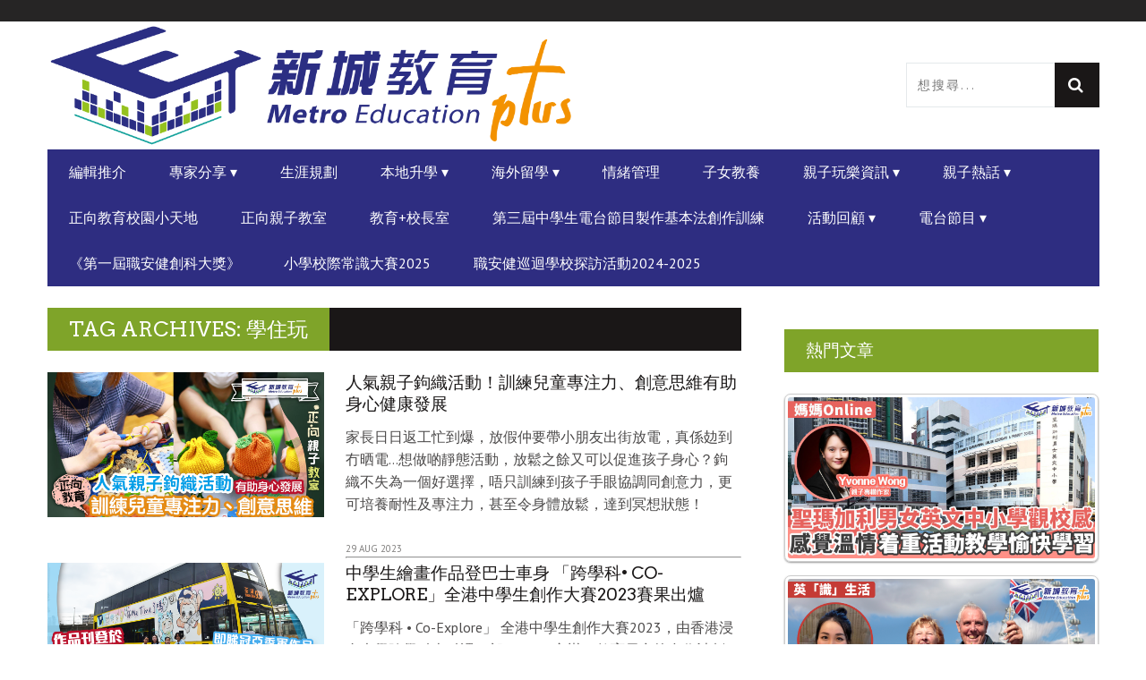

--- FILE ---
content_type: text/html; charset=UTF-8
request_url: https://metroeducationplus.com.hk/tag/%E5%AD%B8%E4%BD%8F%E7%8E%A9/
body_size: 54749
content:
<!DOCTYPE html>
<!--[if lt IE 7]> <html class="lt-ie9 lt-ie8 lt-ie7" lang="en-US"> <![endif]-->
<!--[if IE 7]>    <html class="lt-ie9 lt-ie8" lang="en-US"> <![endif]-->
<!--[if IE 8]>    <html class="lt-ie9" lang="en-US"> <![endif]-->
<!--[if gt IE 8]><!--> <html lang="en-US"> <!--<![endif]-->
<head>
<meta http-equiv="content-type" content="text/html; charset=UTF-8">
<meta charset="UTF-8">
<meta name="viewport" content="width=device-width, initial-scale=1">
<title>學住玩 Archives - 新城教育+</title>
<link rel="profile" href="http://gmpg.org/xfn/11">

<link rel="pingback" href="https://metroeducationplus.com.hk/xmlrpc.php">
<meta http-equiv="X-UA-Compatible" content="IE=edge,chrome=1">

<meta name="HandheldFriendly" content="True">
<meta name="apple-touch-fullscreen" content="yes" />
<meta name="MobileOptimized" content="320">
<link rel="pingback" href="https://metroeducationplus.com.hk/xmlrpc.php">
	
<!-- Facebook Pixel Code MetroFB2023 -->
<script>
!function(f,b,e,v,n,t,s)
{if(f.fbq)return;n=f.fbq=function(){n.callMethod?
n.callMethod.apply(n,arguments):n.queue.push(arguments)};
if(!f._fbq)f._fbq=n;n.push=n;n.loaded=!0;n.version='2.0';
n.queue=[];t=b.createElement(e);t.async=!0;
t.src=v;s=b.getElementsByTagName(e)[0];
s.parentNode.insertBefore(t,s)}(window,document,'script',
'https://connect.facebook.net/en_US/fbevents.js');
fbq('init', '731742202011189'); 
fbq('track', 'PageView');
</script>
<noscript>
<img height="1" width="1" 
src="https://www.facebook.com/tr?id=731742202011189&ev=PageView
&noscript=1"/>
</noscript>
<!-- Facebook Pixel Code MetroFB2023 -->

<!-- Facebook Pixel Code MultiFB2023 -->
<script>
!function(f,b,e,v,n,t,s)
{if(f.fbq)return;n=f.fbq=function(){n.callMethod?
n.callMethod.apply(n,arguments):n.queue.push(arguments)};
if(!f._fbq)f._fbq=n;n.push=n;n.loaded=!0;n.version='2.0';
n.queue=[];t=b.createElement(e);t.async=!0;
t.src=v;s=b.getElementsByTagName(e)[0];
s.parentNode.insertBefore(t,s)}(window,document,'script',
'https://connect.facebook.net/en_US/fbevents.js');
fbq('init', '950329539296012'); 
fbq('track', 'PageView');
</script>
<noscript>
<img height="1" width="1" 
src="https://www.facebook.com/tr?id=950329539296012&ev=PageView
&noscript=1"/>
</noscript>
<!-- Facebook Pixel Code MultiFB2023 -->
	

<meta name='robots' content='index, follow, max-image-preview:large, max-snippet:-1, max-video-preview:-1' />
			<!-- Pixel Cat  Global site tag (gtag.js) - Google Analytics -->
			<script async src="https://www.googletagmanager.com/gtag/js?id=382578089"></script>
			<script>
				window.dataLayer = window.dataLayer || [];
				function gtag(){dataLayer.push(arguments);}
				gtag('js', new Date());
				gtag( 'config', '382578089' );
			</script>
				<!-- Pixel Cat Facebook Pixel Code -->
	<script>
	!function(f,b,e,v,n,t,s){if(f.fbq)return;n=f.fbq=function(){n.callMethod?
	n.callMethod.apply(n,arguments):n.queue.push(arguments)};if(!f._fbq)f._fbq=n;
	n.push=n;n.loaded=!0;n.version='2.0';n.queue=[];t=b.createElement(e);t.async=!0;
	t.src=v;s=b.getElementsByTagName(e)[0];s.parentNode.insertBefore(t,s)}(window,
	document,'script','https://connect.facebook.net/en_US/fbevents.js' );
	fbq( 'init', '731742202011189' );	</script>
	<!-- DO NOT MODIFY -->
	<!-- End Facebook Pixel Code -->
	
	<!-- This site is optimized with the Yoast SEO plugin v20.9 - https://yoast.com/wordpress/plugins/seo/ -->
	<link rel="canonical" href="https://metroeducationplus.com.hk/tag/學住玩/" />
	<meta property="og:locale" content="en_US" />
	<meta property="og:type" content="article" />
	<meta property="og:title" content="學住玩 Archives - 新城教育+" />
	<meta property="og:url" content="https://metroeducationplus.com.hk/tag/學住玩/" />
	<meta property="og:site_name" content="新城教育+" />
	<meta name="twitter:card" content="summary_large_image" />
	<script type="application/ld+json" class="yoast-schema-graph">{"@context":"https://schema.org","@graph":[{"@type":"CollectionPage","@id":"https://metroeducationplus.com.hk/tag/%e5%ad%b8%e4%bd%8f%e7%8e%a9/","url":"https://metroeducationplus.com.hk/tag/%e5%ad%b8%e4%bd%8f%e7%8e%a9/","name":"學住玩 Archives - 新城教育+","isPartOf":{"@id":"https://metroeducationplus.com.hk/#website"},"primaryImageOfPage":{"@id":"https://metroeducationplus.com.hk/tag/%e5%ad%b8%e4%bd%8f%e7%8e%a9/#primaryimage"},"image":{"@id":"https://metroeducationplus.com.hk/tag/%e5%ad%b8%e4%bd%8f%e7%8e%a9/#primaryimage"},"thumbnailUrl":"https://metroeducationplus.com.hk/wp-content/uploads/2023/08/crochet_v2.jpg","breadcrumb":{"@id":"https://metroeducationplus.com.hk/tag/%e5%ad%b8%e4%bd%8f%e7%8e%a9/#breadcrumb"},"inLanguage":"en-US"},{"@type":"ImageObject","inLanguage":"en-US","@id":"https://metroeducationplus.com.hk/tag/%e5%ad%b8%e4%bd%8f%e7%8e%a9/#primaryimage","url":"https://metroeducationplus.com.hk/wp-content/uploads/2023/08/crochet_v2.jpg","contentUrl":"https://metroeducationplus.com.hk/wp-content/uploads/2023/08/crochet_v2.jpg","width":1200,"height":630,"caption":"學住玩-親子活動-正向教育-鉤織"},{"@type":"BreadcrumbList","@id":"https://metroeducationplus.com.hk/tag/%e5%ad%b8%e4%bd%8f%e7%8e%a9/#breadcrumb","itemListElement":[{"@type":"ListItem","position":1,"name":"Home","item":"https://metroeducationplus.com.hk/"},{"@type":"ListItem","position":2,"name":"學住玩"}]},{"@type":"WebSite","@id":"https://metroeducationplus.com.hk/#website","url":"https://metroeducationplus.com.hk/","name":"新城教育+","description":"《新城教育+》是新城電台旗下一個一站式升學資訊平台，務求為學生和家長提供出最全面、最實用的升學動態，正向教育發展、親子溝通技巧等教育資訊。","publisher":{"@id":"https://metroeducationplus.com.hk/#organization"},"potentialAction":[{"@type":"SearchAction","target":{"@type":"EntryPoint","urlTemplate":"https://metroeducationplus.com.hk/?s={search_term_string}"},"query-input":"required name=search_term_string"}],"inLanguage":"en-US"},{"@type":"Organization","@id":"https://metroeducationplus.com.hk/#organization","name":"新城教育+","url":"https://metroeducationplus.com.hk/","logo":{"@type":"ImageObject","inLanguage":"en-US","@id":"https://metroeducationplus.com.hk/#/schema/logo/image/","url":"https://metroeducationplus.com.hk/wp-content/uploads/2022/12/MEP_Logo_hor.png","contentUrl":"https://metroeducationplus.com.hk/wp-content/uploads/2022/12/MEP_Logo_hor.png","width":1920,"height":459,"caption":"新城教育+"},"image":{"@id":"https://metroeducationplus.com.hk/#/schema/logo/image/"},"sameAs":["https://www.facebook.com/metroeducationplus"]}]}</script>
	<!-- / Yoast SEO plugin. -->


<link rel='dns-prefetch' href='//cdn.jsdelivr.net' />
<link rel='dns-prefetch' href='//cdnjs.cloudflare.com' />
<link rel='dns-prefetch' href='//www.metroradio.com.hk' />
<link rel='dns-prefetch' href='//fonts.googleapis.com' />
<link rel='dns-prefetch' href='//m9m6e2w5.stackpathcdn.com' />
<link rel='dns-prefetch' href='//cdn.shareaholic.net' />
<link rel='dns-prefetch' href='//www.shareaholic.net' />
<link rel='dns-prefetch' href='//analytics.shareaholic.com' />
<link rel='dns-prefetch' href='//recs.shareaholic.com' />
<link rel='dns-prefetch' href='//partner.shareaholic.com' />
<link rel="alternate" type="application/rss+xml" title="新城教育+ &raquo; Feed" href="https://metroeducationplus.com.hk/feed/" />
<link rel="alternate" type="application/rss+xml" title="新城教育+ &raquo; Comments Feed" href="https://metroeducationplus.com.hk/comments/feed/" />
<link rel="alternate" type="application/rss+xml" title="新城教育+ &raquo; 學住玩 Tag Feed" href="https://metroeducationplus.com.hk/tag/%e5%ad%b8%e4%bd%8f%e7%8e%a9/feed/" />
<!-- Shareaholic - https://www.shareaholic.com -->
<link rel='preload' href='//cdn.shareaholic.net/assets/pub/shareaholic.js' as='script'/>
<script data-no-minify='1' data-cfasync='false'>
_SHR_SETTINGS = {"endpoints":{"local_recs_url":"https:\/\/metroeducationplus.com.hk\/wp-admin\/admin-ajax.php?action=shareaholic_permalink_related","ajax_url":"https:\/\/metroeducationplus.com.hk\/wp-admin\/admin-ajax.php"},"site_id":"e9f7428dd110eb78abc8fc41ffeae148"};
</script>
<script data-no-minify='1' data-cfasync='false' src='//cdn.shareaholic.net/assets/pub/shareaholic.js' data-shr-siteid='e9f7428dd110eb78abc8fc41ffeae148' async ></script>

<!-- Shareaholic Content Tags -->
<meta name='shareaholic:site_name' content='新城教育+' />
<meta name='shareaholic:language' content='en-US' />
<meta name='shareaholic:article_visibility' content='private' />
<meta name='shareaholic:site_id' content='e9f7428dd110eb78abc8fc41ffeae148' />
<meta name='shareaholic:wp_version' content='9.7.8' />

<!-- Shareaholic Content Tags End -->
<!-- metroeducationplus.com.hk is managing ads with Advanced Ads 1.44.0 --><script data-wpfc-render="false" id="metro-ready">
			window.advanced_ads_ready=function(e,a){a=a||"complete";var d=function(e){return"interactive"===a?"loading"!==e:"complete"===e};d(document.readyState)?e():document.addEventListener("readystatechange",(function(a){d(a.target.readyState)&&e()}),{once:"interactive"===a})},window.advanced_ads_ready_queue=window.advanced_ads_ready_queue||[];		</script>
		<style id='wp-img-auto-sizes-contain-inline-css' type='text/css'>
img:is([sizes=auto i],[sizes^="auto," i]){contain-intrinsic-size:3000px 1500px}
/*# sourceURL=wp-img-auto-sizes-contain-inline-css */
</style>
<link rel='stylesheet' id='google-webfonts-css' href='https://fonts.googleapis.com/css?family=Arvo%3A400%2C700%2C400italic%2C700italic%7CPT+Sans%3A400%2C700%2C400italic%2C700italic%7COpen+Sans%3A400%2C700&#038;ver=6.9' type='text/css' media='all' />
<link rel='stylesheet' id='wpgrade-main-style-css' href='https://metroeducationplus.com.hk/wp-content/themes/bucket/style.css?ver=1.7.0' type='text/css' media='all' />
<style id='wpgrade-main-style-inline-css' type='text/css'>

                                            

/*# sourceURL=wpgrade-main-style-inline-css */
</style>
<link rel='stylesheet' id='premium-addons-css' href='https://metroeducationplus.com.hk/wp-content/plugins/premium-addons-for-elementor/assets/frontend/min-css/premium-addons.min.css?ver=4.10.1' type='text/css' media='all' />
<style id='wp-emoji-styles-inline-css' type='text/css'>

	img.wp-smiley, img.emoji {
		display: inline !important;
		border: none !important;
		box-shadow: none !important;
		height: 1em !important;
		width: 1em !important;
		margin: 0 0.07em !important;
		vertical-align: -0.1em !important;
		background: none !important;
		padding: 0 !important;
	}
/*# sourceURL=wp-emoji-styles-inline-css */
</style>
<link rel='stylesheet' id='wp-block-library-css' href='https://metroeducationplus.com.hk/wp-includes/css/dist/block-library/style.min.css?ver=6.9' type='text/css' media='all' />
<style id='global-styles-inline-css' type='text/css'>
:root{--wp--preset--aspect-ratio--square: 1;--wp--preset--aspect-ratio--4-3: 4/3;--wp--preset--aspect-ratio--3-4: 3/4;--wp--preset--aspect-ratio--3-2: 3/2;--wp--preset--aspect-ratio--2-3: 2/3;--wp--preset--aspect-ratio--16-9: 16/9;--wp--preset--aspect-ratio--9-16: 9/16;--wp--preset--color--black: #000000;--wp--preset--color--cyan-bluish-gray: #abb8c3;--wp--preset--color--white: #ffffff;--wp--preset--color--pale-pink: #f78da7;--wp--preset--color--vivid-red: #cf2e2e;--wp--preset--color--luminous-vivid-orange: #ff6900;--wp--preset--color--luminous-vivid-amber: #fcb900;--wp--preset--color--light-green-cyan: #7bdcb5;--wp--preset--color--vivid-green-cyan: #00d084;--wp--preset--color--pale-cyan-blue: #8ed1fc;--wp--preset--color--vivid-cyan-blue: #0693e3;--wp--preset--color--vivid-purple: #9b51e0;--wp--preset--gradient--vivid-cyan-blue-to-vivid-purple: linear-gradient(135deg,rgb(6,147,227) 0%,rgb(155,81,224) 100%);--wp--preset--gradient--light-green-cyan-to-vivid-green-cyan: linear-gradient(135deg,rgb(122,220,180) 0%,rgb(0,208,130) 100%);--wp--preset--gradient--luminous-vivid-amber-to-luminous-vivid-orange: linear-gradient(135deg,rgb(252,185,0) 0%,rgb(255,105,0) 100%);--wp--preset--gradient--luminous-vivid-orange-to-vivid-red: linear-gradient(135deg,rgb(255,105,0) 0%,rgb(207,46,46) 100%);--wp--preset--gradient--very-light-gray-to-cyan-bluish-gray: linear-gradient(135deg,rgb(238,238,238) 0%,rgb(169,184,195) 100%);--wp--preset--gradient--cool-to-warm-spectrum: linear-gradient(135deg,rgb(74,234,220) 0%,rgb(151,120,209) 20%,rgb(207,42,186) 40%,rgb(238,44,130) 60%,rgb(251,105,98) 80%,rgb(254,248,76) 100%);--wp--preset--gradient--blush-light-purple: linear-gradient(135deg,rgb(255,206,236) 0%,rgb(152,150,240) 100%);--wp--preset--gradient--blush-bordeaux: linear-gradient(135deg,rgb(254,205,165) 0%,rgb(254,45,45) 50%,rgb(107,0,62) 100%);--wp--preset--gradient--luminous-dusk: linear-gradient(135deg,rgb(255,203,112) 0%,rgb(199,81,192) 50%,rgb(65,88,208) 100%);--wp--preset--gradient--pale-ocean: linear-gradient(135deg,rgb(255,245,203) 0%,rgb(182,227,212) 50%,rgb(51,167,181) 100%);--wp--preset--gradient--electric-grass: linear-gradient(135deg,rgb(202,248,128) 0%,rgb(113,206,126) 100%);--wp--preset--gradient--midnight: linear-gradient(135deg,rgb(2,3,129) 0%,rgb(40,116,252) 100%);--wp--preset--font-size--small: 13px;--wp--preset--font-size--medium: 20px;--wp--preset--font-size--large: 36px;--wp--preset--font-size--x-large: 42px;--wp--preset--spacing--20: 0.44rem;--wp--preset--spacing--30: 0.67rem;--wp--preset--spacing--40: 1rem;--wp--preset--spacing--50: 1.5rem;--wp--preset--spacing--60: 2.25rem;--wp--preset--spacing--70: 3.38rem;--wp--preset--spacing--80: 5.06rem;--wp--preset--shadow--natural: 6px 6px 9px rgba(0, 0, 0, 0.2);--wp--preset--shadow--deep: 12px 12px 50px rgba(0, 0, 0, 0.4);--wp--preset--shadow--sharp: 6px 6px 0px rgba(0, 0, 0, 0.2);--wp--preset--shadow--outlined: 6px 6px 0px -3px rgb(255, 255, 255), 6px 6px rgb(0, 0, 0);--wp--preset--shadow--crisp: 6px 6px 0px rgb(0, 0, 0);}:where(.is-layout-flex){gap: 0.5em;}:where(.is-layout-grid){gap: 0.5em;}body .is-layout-flex{display: flex;}.is-layout-flex{flex-wrap: wrap;align-items: center;}.is-layout-flex > :is(*, div){margin: 0;}body .is-layout-grid{display: grid;}.is-layout-grid > :is(*, div){margin: 0;}:where(.wp-block-columns.is-layout-flex){gap: 2em;}:where(.wp-block-columns.is-layout-grid){gap: 2em;}:where(.wp-block-post-template.is-layout-flex){gap: 1.25em;}:where(.wp-block-post-template.is-layout-grid){gap: 1.25em;}.has-black-color{color: var(--wp--preset--color--black) !important;}.has-cyan-bluish-gray-color{color: var(--wp--preset--color--cyan-bluish-gray) !important;}.has-white-color{color: var(--wp--preset--color--white) !important;}.has-pale-pink-color{color: var(--wp--preset--color--pale-pink) !important;}.has-vivid-red-color{color: var(--wp--preset--color--vivid-red) !important;}.has-luminous-vivid-orange-color{color: var(--wp--preset--color--luminous-vivid-orange) !important;}.has-luminous-vivid-amber-color{color: var(--wp--preset--color--luminous-vivid-amber) !important;}.has-light-green-cyan-color{color: var(--wp--preset--color--light-green-cyan) !important;}.has-vivid-green-cyan-color{color: var(--wp--preset--color--vivid-green-cyan) !important;}.has-pale-cyan-blue-color{color: var(--wp--preset--color--pale-cyan-blue) !important;}.has-vivid-cyan-blue-color{color: var(--wp--preset--color--vivid-cyan-blue) !important;}.has-vivid-purple-color{color: var(--wp--preset--color--vivid-purple) !important;}.has-black-background-color{background-color: var(--wp--preset--color--black) !important;}.has-cyan-bluish-gray-background-color{background-color: var(--wp--preset--color--cyan-bluish-gray) !important;}.has-white-background-color{background-color: var(--wp--preset--color--white) !important;}.has-pale-pink-background-color{background-color: var(--wp--preset--color--pale-pink) !important;}.has-vivid-red-background-color{background-color: var(--wp--preset--color--vivid-red) !important;}.has-luminous-vivid-orange-background-color{background-color: var(--wp--preset--color--luminous-vivid-orange) !important;}.has-luminous-vivid-amber-background-color{background-color: var(--wp--preset--color--luminous-vivid-amber) !important;}.has-light-green-cyan-background-color{background-color: var(--wp--preset--color--light-green-cyan) !important;}.has-vivid-green-cyan-background-color{background-color: var(--wp--preset--color--vivid-green-cyan) !important;}.has-pale-cyan-blue-background-color{background-color: var(--wp--preset--color--pale-cyan-blue) !important;}.has-vivid-cyan-blue-background-color{background-color: var(--wp--preset--color--vivid-cyan-blue) !important;}.has-vivid-purple-background-color{background-color: var(--wp--preset--color--vivid-purple) !important;}.has-black-border-color{border-color: var(--wp--preset--color--black) !important;}.has-cyan-bluish-gray-border-color{border-color: var(--wp--preset--color--cyan-bluish-gray) !important;}.has-white-border-color{border-color: var(--wp--preset--color--white) !important;}.has-pale-pink-border-color{border-color: var(--wp--preset--color--pale-pink) !important;}.has-vivid-red-border-color{border-color: var(--wp--preset--color--vivid-red) !important;}.has-luminous-vivid-orange-border-color{border-color: var(--wp--preset--color--luminous-vivid-orange) !important;}.has-luminous-vivid-amber-border-color{border-color: var(--wp--preset--color--luminous-vivid-amber) !important;}.has-light-green-cyan-border-color{border-color: var(--wp--preset--color--light-green-cyan) !important;}.has-vivid-green-cyan-border-color{border-color: var(--wp--preset--color--vivid-green-cyan) !important;}.has-pale-cyan-blue-border-color{border-color: var(--wp--preset--color--pale-cyan-blue) !important;}.has-vivid-cyan-blue-border-color{border-color: var(--wp--preset--color--vivid-cyan-blue) !important;}.has-vivid-purple-border-color{border-color: var(--wp--preset--color--vivid-purple) !important;}.has-vivid-cyan-blue-to-vivid-purple-gradient-background{background: var(--wp--preset--gradient--vivid-cyan-blue-to-vivid-purple) !important;}.has-light-green-cyan-to-vivid-green-cyan-gradient-background{background: var(--wp--preset--gradient--light-green-cyan-to-vivid-green-cyan) !important;}.has-luminous-vivid-amber-to-luminous-vivid-orange-gradient-background{background: var(--wp--preset--gradient--luminous-vivid-amber-to-luminous-vivid-orange) !important;}.has-luminous-vivid-orange-to-vivid-red-gradient-background{background: var(--wp--preset--gradient--luminous-vivid-orange-to-vivid-red) !important;}.has-very-light-gray-to-cyan-bluish-gray-gradient-background{background: var(--wp--preset--gradient--very-light-gray-to-cyan-bluish-gray) !important;}.has-cool-to-warm-spectrum-gradient-background{background: var(--wp--preset--gradient--cool-to-warm-spectrum) !important;}.has-blush-light-purple-gradient-background{background: var(--wp--preset--gradient--blush-light-purple) !important;}.has-blush-bordeaux-gradient-background{background: var(--wp--preset--gradient--blush-bordeaux) !important;}.has-luminous-dusk-gradient-background{background: var(--wp--preset--gradient--luminous-dusk) !important;}.has-pale-ocean-gradient-background{background: var(--wp--preset--gradient--pale-ocean) !important;}.has-electric-grass-gradient-background{background: var(--wp--preset--gradient--electric-grass) !important;}.has-midnight-gradient-background{background: var(--wp--preset--gradient--midnight) !important;}.has-small-font-size{font-size: var(--wp--preset--font-size--small) !important;}.has-medium-font-size{font-size: var(--wp--preset--font-size--medium) !important;}.has-large-font-size{font-size: var(--wp--preset--font-size--large) !important;}.has-x-large-font-size{font-size: var(--wp--preset--font-size--x-large) !important;}
/*# sourceURL=global-styles-inline-css */
</style>

<style id='classic-theme-styles-inline-css' type='text/css'>
/*! This file is auto-generated */
.wp-block-button__link{color:#fff;background-color:#32373c;border-radius:9999px;box-shadow:none;text-decoration:none;padding:calc(.667em + 2px) calc(1.333em + 2px);font-size:1.125em}.wp-block-file__button{background:#32373c;color:#fff;text-decoration:none}
/*# sourceURL=/wp-includes/css/classic-themes.min.css */
</style>
<link rel='stylesheet' id='pb_animate-css' href='https://metroeducationplus.com.hk/wp-content/plugins/ays-popup-box/public/css/animate.css?ver=3.5.7' type='text/css' media='all' />
<link rel='stylesheet' id='crp-style-thumbs-grid-css' href='https://metroeducationplus.com.hk/wp-content/plugins/contextual-related-posts/css/thumbs-grid.min.css?ver=3.3.3' type='text/css' media='all' />
<style id='crp-style-thumbs-grid-inline-css' type='text/css'>

			.crp_related.crp-thumbs-grid ul li a.crp_link {
				grid-template-rows: 128px auto;
			}
			.crp_related.crp-thumbs-grid ul {
				grid-template-columns: repeat(auto-fill, minmax(290px, 1fr));
			}
			
/*# sourceURL=crp-style-thumbs-grid-inline-css */
</style>
<style id='if-so-public-dummy-inline-css' type='text/css'>
        .lds-dual-ring {
          display: inline-block;
          width: 16px;
          height: 16px;
        }
        .lds-dual-ring:after {
          content: " ";
          display: block;
          width: 16px;
          height: 16px;
          margin: 0px;
          border-radius: 50%;
          border: 3px solid #000;
          border-color: #000 transparent #000 transparent;
          animation: lds-dual-ring 1.2s linear infinite;
        }
        @keyframes lds-dual-ring {
          0% {
            transform: rotate(0deg);
          }
          100% {
            transform: rotate(360deg);
          }
        }
        /*loader 2*/
        .ifso-logo-loader {
            font-size: 20px;
            width: 64px;
            font-family: sans-serif;
            position: relative;
            height: auto;
            font-weight: 800;
        }
        .ifso-logo-loader:before {
            content: '';
            position: absolute;
            left: 30%;
            top: 36%;
            width: 14px;
            height: 22px;
            clip-path: polygon(100% 50%, 0 0, 0 100%);
            background: #fd5b56;
            animation: spinAndMoveArrow 2s infinite;
            height: 9px;
            width: 7px;
        }
        .ifso-logo-loader:after {
            content: "If So";
            word-spacing: 12px;
        }
        @keyframes spinAndMoveArrow {
                40% {
                    transform: rotate(360deg);
                }
    
                60% {
                    transform: translateX(-5px);
                }
    
                80% {
                    transform: translateX(5px);
                }
    
                100% {
                    transform: translateX(0);
                }
        }
        /*Loader 3 - default content*/
        .ifso-default-content-loader{
            display:inline-block;
        }
        
/*# sourceURL=if-so-public-dummy-inline-css */
</style>
<link rel='stylesheet' id='pixlikes-plugin-styles-css' href='https://metroeducationplus.com.hk/wp-content/plugins/pixlikes/css/public.css?ver=1.0.0' type='text/css' media='all' />
<style id='pixlikes-plugin-styles-inline-css' type='text/css'>
.animate i:after {-webkit-transition: all 1000ms;-moz-transition: all 1000ms;-o-transition: all 1000ms;transition: all 1000ms; }
/*# sourceURL=pixlikes-plugin-styles-inline-css */
</style>
<link rel='stylesheet' id='owl-carousel-style-css' href='https://metroeducationplus.com.hk/wp-content/plugins/post-slider-and-carousel/assets/css/owl.carousel.min.css?ver=3.2' type='text/css' media='all' />
<link rel='stylesheet' id='psac-public-style-css' href='https://metroeducationplus.com.hk/wp-content/plugins/post-slider-and-carousel/assets/css/psac-public.css?ver=3.2' type='text/css' media='all' />
<link rel='stylesheet' id='tptn-style-left-thumbs-css' href='https://metroeducationplus.com.hk/wp-content/plugins/top-10/css/left-thumbs.min.css?ver=3.2.5' type='text/css' media='all' />
<style id='tptn-style-left-thumbs-inline-css' type='text/css'>

			.tptn-left-thumbs a {
			  width: px;
			  height: px;
			  text-decoration: none;
			}
			.tptn-left-thumbs img {
				width: px;
				max-height: px;
				margin: auto;
			}
			.tptn-left-thumbs .tptn_title {
			  width: 100%;
			}
			

			.tptn_posts_widget6 img.tptn_thumb {
				width: px !important;
				height: px !important;
			}
			
/*# sourceURL=tptn-style-left-thumbs-inline-css */
</style>
<link rel='stylesheet' id='widgetopts-styles-css' href='https://metroeducationplus.com.hk/wp-content/plugins/widget-options/assets/css/widget-options.css' type='text/css' media='all' />
<link rel='stylesheet' id='wp-autosave-css' href='https://metroeducationplus.com.hk/wp-content/plugins/wp-autosave/public/css/wp-autosave-public.css?ver=1.1.1' type='text/css' media='all' />
<link rel='stylesheet' id='if-so-trigger-events-modal-css' href='https://metroeducationplus.com.hk/wp-content/plugins/ifso-trigger-events-extension/modalStyle.css?ver=1.8' type='text/css' media='all' />
<link rel='stylesheet' id='lazy-load-videos-and-sticky-control-style-css' href='https://metroeducationplus.com.hk/wp-content/plugins/lazy-load-videos-and-sticky-control/assets/css/llvasc-public.min.css?ver=2.0.2' type='text/css' media='all' />
<link rel='stylesheet' id='sso-style-css' href='https://www.metroradio.com.hk/sso/sso.css?ver=6.9' type='text/css' media='all' />
<link rel='stylesheet' id='sso-style-landscape-css' href='https://www.metroradio.com.hk/sso/sso_landscape.css?ver=6.9' type='text/css' media='all' />
<script type="text/javascript" src="https://metroeducationplus.com.hk/wp-includes/js/jquery/jquery.min.js?ver=3.7.1" id="jquery-core-js"></script>
<script type="text/javascript" src="https://metroeducationplus.com.hk/wp-includes/js/jquery/jquery-migrate.min.js?ver=3.4.1" id="jquery-migrate-js"></script>
<script type="text/javascript" id="ays-pb-js-extra">
/* <![CDATA[ */
var pbLocalizeObj = {"icons":{"close_icon":"\u003Csvg class=\"ays_pb_material_close_icon\" xmlns=\"https://www.w3.org/2000/svg\" height=\"36px\" viewBox=\"0 0 24 24\" width=\"36px\" fill=\"#000000\" alt=\"Pop-up Close\"\u003E\u003Cpath d=\"M0 0h24v24H0z\" fill=\"none\"/\u003E\u003Cpath d=\"M19 6.41L17.59 5 12 10.59 6.41 5 5 6.41 10.59 12 5 17.59 6.41 19 12 13.41 17.59 19 19 17.59 13.41 12z\"/\u003E\u003C/svg\u003E","close_circle_icon":"\u003Csvg class=\"ays_pb_material_close_circle_icon\" xmlns=\"https://www.w3.org/2000/svg\" height=\"24\" viewBox=\"0 0 24 24\" width=\"36\" alt=\"Pop-up Close\"\u003E\u003Cpath d=\"M0 0h24v24H0z\" fill=\"none\"/\u003E\u003Cpath d=\"M12 2C6.47 2 2 6.47 2 12s4.47 10 10 10 10-4.47 10-10S17.53 2 12 2zm5 13.59L15.59 17 12 13.41 8.41 17 7 15.59 10.59 12 7 8.41 8.41 7 12 10.59 15.59 7 17 8.41 13.41 12 17 15.59z\"/\u003E\u003C/svg\u003E","volume_up_icon":"\u003Csvg class=\"ays_pb_fa_volume\" xmlns=\"https://www.w3.org/2000/svg\" height=\"24\" viewBox=\"0 0 24 24\" width=\"36\"\u003E\u003Cpath d=\"M0 0h24v24H0z\" fill=\"none\"/\u003E\u003Cpath d=\"M3 9v6h4l5 5V4L7 9H3zm13.5 3c0-1.77-1.02-3.29-2.5-4.03v8.05c1.48-.73 2.5-2.25 2.5-4.02zM14 3.23v2.06c2.89.86 5 3.54 5 6.71s-2.11 5.85-5 6.71v2.06c4.01-.91 7-4.49 7-8.77s-2.99-7.86-7-8.77z\"/\u003E\u003C/svg\u003E","volume_mute_icon":"\u003Csvg xmlns=\"https://www.w3.org/2000/svg\" height=\"24\" viewBox=\"0 0 24 24\" width=\"24\"\u003E\u003Cpath d=\"M0 0h24v24H0z\" fill=\"none\"/\u003E\u003Cpath d=\"M7 9v6h4l5 5V4l-5 5H7z\"/\u003E\u003C/svg\u003E"}};
//# sourceURL=ays-pb-js-extra
/* ]]> */
</script>
<script type="text/javascript" src="https://metroeducationplus.com.hk/wp-content/plugins/ays-popup-box/public/js/ays-pb-public.js?ver=3.5.7" id="ays-pb-js"></script>
<script type="text/javascript" id="if-so-js-before">
/* <![CDATA[ */
    var nonce = "1bb6a055d1";
    var ajaxurl = "https://metroeducationplus.com.hk/wp-admin/admin-ajax.php";
    var ifso_page_url = "https://metroeducationplus.com.hk/tag/%E5%AD%B8%E4%BD%8F%E7%8E%A9/";
    var isAnalyticsOn = true;
    var isPageVisitedOn = 1;
    var isVisitCountEnabled = 1;
    var referrer_for_pageload = document.referrer;
//# sourceURL=if-so-js-before
/* ]]> */
</script>
<script type="text/javascript" src="https://metroeducationplus.com.hk/wp-content/plugins/if-so/public/js/if-so-public.js?ver=1.6.2" id="if-so-js"></script>
<script type="text/javascript" src="https://metroeducationplus.com.hk/wp-content/plugins/wp-autosave/public/js/wp-autosave-public.js?ver=1.1.1" id="wp-autosave-js"></script>
<script type="text/javascript" src="https://metroeducationplus.com.hk/wp-content/plugins/ifso-trigger-events-extension/js/modal.js?ver=1.8" id="if-so-trigger-events-modal-js"></script>
<script type="text/javascript" src="https://metroeducationplus.com.hk/wp-content/plugins/ifso-trigger-events-extension/js/ifso-trigger-events-public.js?ver=1.8" id="if-so-trigger-events-js"></script>
<script type="text/javascript" src="https://cdn.jsdelivr.net/npm/amazon-cognito-identity-js@6.1.2/dist/amazon-cognito-identity.min.js?ver=6.1.2" id="amazon-cognito-identity-js"></script>
<script type="text/javascript" src="https://cdnjs.cloudflare.com/ajax/libs/axios/1.2.6/axios.min.js?ver=1.2.6" id="axios-js"></script>
<script type="text/javascript" src="https://cdnjs.cloudflare.com/ajax/libs/aws-sdk/2.1305.0/aws-sdk.min.js?ver=2.1305.0" id="aws-sdk-js"></script>
<script type="text/javascript" src="https://www.metroradio.com.hk/sso/sso.js?ver=6.9" id="sso-script-js"></script>
<link rel="https://api.w.org/" href="https://metroeducationplus.com.hk/wp-json/" /><link rel="alternate" title="JSON" type="application/json" href="https://metroeducationplus.com.hk/wp-json/wp/v2/tags/1025" /><link rel="EditURI" type="application/rsd+xml" title="RSD" href="https://metroeducationplus.com.hk/xmlrpc.php?rsd" />
<meta name="generator" content="WordPress 6.9" />
<meta name="cdp-level-1" content="" /><meta name="cdp-level-2" content="" /><meta name="cdp-level-3" content="" /><!-- CDP code --><script src="https://cdn.theanswr.com/js/ta_cdp_metro.js"> </script><meta name="generator" content="Elementor 3.14.1; features: e_dom_optimization, e_optimized_assets_loading, e_optimized_css_loading, a11y_improvements, additional_custom_breakpoints; settings: css_print_method-internal, google_font-enabled, font_display-swap">

<!-- Meta Pixel Code -->
<script type='text/javascript'>
!function(f,b,e,v,n,t,s){if(f.fbq)return;n=f.fbq=function(){n.callMethod?
n.callMethod.apply(n,arguments):n.queue.push(arguments)};if(!f._fbq)f._fbq=n;
n.push=n;n.loaded=!0;n.version='2.0';n.queue=[];t=b.createElement(e);t.async=!0;
t.src=v;s=b.getElementsByTagName(e)[0];s.parentNode.insertBefore(t,s)}(window,
document,'script','https://connect.facebook.net/en_US/fbevents.js?v=next');
</script>
<!-- End Meta Pixel Code -->

      <script type='text/javascript'>
        var url = window.location.href + '?ob=open-bridge';
        fbq('set', 'openbridge', '579253710959694', url);
      </script>
    <script type='text/javascript'>fbq('init', '579253710959694', {}, {
    "agent": "wordpress-6.9-3.0.12"
})</script><script type='text/javascript'>
    fbq('track', 'PageView', []);
  </script>
<!-- Meta Pixel Code -->
<noscript>
<img height="1" width="1" style="display:none" alt="fbpx"
src="https://www.facebook.com/tr?id=579253710959694&ev=PageView&noscript=1" />
</noscript>
<!-- End Meta Pixel Code -->
<link rel="canonical" href="https://metroeducationplus.com.hk/tag/%e5%ad%b8%e4%bd%8f%e7%8e%a9/" />
<!-- facebook open graph stuff -->

<meta property="og:site_name" content="新城教育+"/>
<meta property="og:url" content="https://metroeducationplus.com.hk/tag/%e5%ad%b8%e4%bd%8f%e7%8e%a9/"/>
<meta property="og:title" content="學住玩 Archives - 新城教育+" />
<!-- end facebook open graph --><!-- google +1 tags -->

<!-- end google +1 tags -->      <meta name="onesignal" content="wordpress-plugin"/>
            <script>

      window.OneSignal = window.OneSignal || [];

      OneSignal.push( function() {
        OneSignal.SERVICE_WORKER_UPDATER_PATH = 'OneSignalSDKUpdaterWorker.js';
                      OneSignal.SERVICE_WORKER_PATH = 'OneSignalSDKWorker.js';
                      OneSignal.SERVICE_WORKER_PARAM = { scope: '/wp-content/plugins/onesignal-free-web-push-notifications/sdk_files/push/onesignal/' };
        OneSignal.setDefaultNotificationUrl("https://metroeducationplus.com.hk");
        var oneSignal_options = {};
        window._oneSignalInitOptions = oneSignal_options;

        oneSignal_options['wordpress'] = true;
oneSignal_options['appId'] = '3f3e2934-3cad-4153-af16-5ff0aff34007';
oneSignal_options['allowLocalhostAsSecureOrigin'] = true;
oneSignal_options['welcomeNotification'] = { };
oneSignal_options['welcomeNotification']['title'] = "";
oneSignal_options['welcomeNotification']['message'] = "";
oneSignal_options['path'] = "https://metroeducationplus.com.hk/wp-content/plugins/onesignal-free-web-push-notifications/sdk_files/";
oneSignal_options['safari_web_id'] = "web.onesignal.auto.1f4dfa09-73a7-4180-b8dc-d98896f4fb85";
oneSignal_options['promptOptions'] = { };
oneSignal_options['promptOptions']['actionMessage'] = "新城教育+為你推送最新教育、親子及健康資訊";
oneSignal_options['notifyButton'] = { };
oneSignal_options['notifyButton']['enable'] = true;
oneSignal_options['notifyButton']['position'] = 'bottom-right';
oneSignal_options['notifyButton']['theme'] = 'default';
oneSignal_options['notifyButton']['size'] = 'small';
oneSignal_options['notifyButton']['showCredit'] = true;
oneSignal_options['notifyButton']['text'] = {};
                OneSignal.init(window._oneSignalInitOptions);
                OneSignal.showSlidedownPrompt();      });

      function documentInitOneSignal() {
        var oneSignal_elements = document.getElementsByClassName("OneSignal-prompt");

        var oneSignalLinkClickHandler = function(event) { OneSignal.push(['registerForPushNotifications']); event.preventDefault(); };        for(var i = 0; i < oneSignal_elements.length; i++)
          oneSignal_elements[i].addEventListener('click', oneSignalLinkClickHandler, false);
      }

      if (document.readyState === 'complete') {
           documentInitOneSignal();
      }
      else {
           window.addEventListener("load", function(event){
               documentInitOneSignal();
          });
      }
    </script>
<style type="text/css" id="custom-background-css">
body.custom-background { background-color: #ffffff; }
</style>
	<link rel="icon" href="https://metroeducationplus.com.hk/wp-content/uploads/2022/12/cropped-plus_logo_ol-1-32x32.png" sizes="32x32" />
<link rel="icon" href="https://metroeducationplus.com.hk/wp-content/uploads/2022/12/cropped-plus_logo_ol-1-192x192.png" sizes="192x192" />
<link rel="apple-touch-icon" href="https://metroeducationplus.com.hk/wp-content/uploads/2022/12/cropped-plus_logo_ol-1-180x180.png" />
<meta name="msapplication-TileImage" content="https://metroeducationplus.com.hk/wp-content/uploads/2022/12/cropped-plus_logo_ol-1-270x270.png" />
			<style id="customify_output_style">
				a, blockquote, .small-link, .tabs__nav a.current,
 .popular-posts__time a.current, .tabs__nav a:hover,
 .popular-posts__time a:hover, .widget--footer__title em,
 .widget_rss .widget--footer__title .hN,
 .widget_rss .widget--footer__title .article__author-name,
 .widget_rss .widget--footer__title .comment__author-name,
 .widget_rss .widget--footer__title .widget_calendar caption,
 .widget_calendar .widget_rss .widget--footer__title caption,
 .widget_rss .widget--footer__title .score__average-wrapper,
 .widget_rss .widget--footer__title .score__label,
 .article--billboard-small .small-link em,
 .article--billboard-small .post-nav-link__label em,
 .article--billboard-small .author__social-link em,
 .small-link, .post-nav-link__label, .author__social-link,
 .article--thumb__title a:hover,
 .widget_wpgrade_twitter_widget .widget--footer__title h3:before,
 a:hover > .pixcode--icon,
 .score__pros__title, .score__cons__title,
 .comments-area-title .hN em,
 .comment__author-name, .woocommerce .amount,
 .panel__title em, .woocommerce .star-rating span:before,
 .woocommerce-page .star-rating span:before{
		color: #7fa429;
}
.heading--main .hN, .widget--sidebar__title,
 .pagination .pagination-item--current span,.pagination .current, .single .pagination span,
 .pagination li a:hover, .pagination li span:hover,
 .rsNavSelected, .badge, .progressbar__progress,
 .btn:hover, .comments_add-comment:hover,
 .form-submit #comment-submit:hover,
 .widget_tag_cloud a:hover, .btn--primary,
 .comments_add-comment, .form-submit #comment-submit,
 a:hover > .pixcode--icon.circle, a:hover > .pixcode--icon.square,
 .article--list__link:hover .badge, .score__average-wrapper,
 .site__stats .stat__value:after, .site__stats .stat__title:after,
 .btn--add-to-cart, .social-icon-link:hover .square, .social-icon-link:focus .square,
 .social-icon-link:active .square,
 .site__stats .stat__value:after, .site__stats .stat__title:after{
		background-color: #7fa429;
}
.woocommerce ul.products li.product a:hover img{
		border-bottom-color: #7fa429;
}
ol{
		border-left-color: #7fa429;
}
nav a { font-size: 16px; }
.article, .single .main, .page .main,
 .comment__content,
 .footer__widget-area { font-size: 16px; }
body, .article, .single .main, .page .main,
 .comment__content,
 .footer__widget-area { line-height: 1.6; }

@media only screen and (min-width: 900px) { 

	.nav--main li:hover, .nav--main li.current-menu-item{
		border-bottom-color: #7fa429;
}

}

@media  only screen and (min-width: 900px) { 

	.back-to-top a:hover:after, .back-to-top a:hover:before{
		border-color: #7fa429;
}

}

@media only screen and (min-width: 900px)  { 

	.article--billboard > a:hover .article__title:before,
 .article--billboard > a:hover .article--list__title:before,
 .article--billboard > a:hover .latest-comments__title:before,
 .article--grid__header:hover .article--grid__title h3,
 .article--grid__header:hover .article--grid__title:after{
		background-color: #7fa429;
}

}
			</style>
					<style type="text/css" id="wp-custom-css">
			.psac-post-carousel.psac-design-1 .psac-post-carousel-content a{color:#ffffff !important;}

.psac-slider-and-carousel .owl-dots .owl-dot.active {
  background: #ef9121;
}

		</style>
		                        <!-- Google tag (gtag.js) -->
<script async src="https://www.googletagmanager.com/gtag/js?id=UA-112623417-4"></script>
<script>
  window.dataLayer = window.dataLayer || [];
  function gtag(){dataLayer.push(arguments);}
  gtag('js', new Date());

  gtag('config', 'UA-112623417-4');
</script>

<!-- Track lightbox -->
<script type="text/javascript">
    var html5lightbox_options = {
 googleanalyticsaccount: "UA-112623417-4"
    };
</script>


<!-- Google Ad Manager (1) -->
<script async src="https://securepubads.g.doubleclick.net/tag/js/gpt.js"></script>
<script>
  window.googletag = window.googletag || {cmd: []};
  googletag.cmd.push(function() {
    googletag.defineSlot('/19939485/Metro_Web_MI2022_Main_Education_300x250', [300, 250], 'div-gpt-ad-1673343105561-0').addService(googletag.pubads());
    googletag.pubads().enableSingleRequest();
    googletag.enableServices();
  });
</script>


<!-- Google Ad Manager (2) -->
<script async src="https://securepubads.g.doubleclick.net/tag/js/gpt.js"></script>
<script>
  window.googletag = window.googletag || {cmd: []};
  googletag.cmd.push(function() {
    googletag.defineSlot('/19939485/Metro_Web_MI2022_Main_Education_728x90_m300x250_m320x100', [[728, 90], [300, 250], [320, 100]], 'div-gpt-ad-1673343337345-0').addService(googletag.pubads());
    googletag.pubads().enableSingleRequest();
    googletag.enableServices();
  });
</script>

<!-- Google Ad Manager (3) -->
<script async src="https://securepubads.g.doubleclick.net/tag/js/gpt.js"></script>
<script>
  window.googletag = window.googletag || {cmd: []};
  googletag.cmd.push(function() {
	var mapping1 = googletag.sizeMapping()
  .addSize([1024, 400], [[970, 250], [970, 90], [728, 90]])
 .addSize([768, 400], [[728, 90]])
.addSize([470, 400], [[300, 250], [320, 100]])
.addSize([360, 400], [[300, 250], [320, 100]])
.addSize([0, 0], [[320, 50], [320, 100], [300, 250]])
.build();

    googletag.defineSlot('/19939485/Metro_Web_MI2022_Main_Education_970x250_m300x100_m320x50', [[970, 250], [970, 90], [320, 100], [320, 250], [300, 100]], 'div-gpt-ad-1677126586716-0').defineSizeMapping(mapping1).addService(googletag.pubads());
    
    googletag.enableServices();
  });
</script>


<!-- Google Ad Manager (4) -->
<script async src="https://securepubads.g.doubleclick.net/tag/js/gpt.js"></script>
<script>
  window.googletag = window.googletag || {cmd: []};
  googletag.cmd.push(function() {
	var mapping1 = googletag.sizeMapping()
  .addSize([1024, 400], [[728, 90]])
 .addSize([768, 400], [[728, 90]])
.addSize([470, 400], [[300, 250], [320, 100]])
.addSize([360, 400], [[300, 250], [320, 100]])
.addSize([0, 0], [[320, 50], [320, 100], [300, 250]])
.build();

    googletag.defineSlot('/19939485/MetroEduPlus_Article_Leaderboard_1', [[320, 250], [320, 100], [300, 100], [728, 90]], 'div-gpt-ad-1678242163282-0').defineSizeMapping(mapping1).addService(googletag.pubads());
    
    googletag.enableServices();
  });
</script>








<!--Copyrights Function-->
 <script type="text/javascript">
 function addLink() {
 //Get the selected text and append the extra info
 var selection = window.getSelection();
 pagelink = "<br /><br />文章版權為新城廣播有限公司所擁有, 原文請按： " + document.location.href;
 copytext = selection + pagelink;
 //Create a new div to hold the prepared text
 newdiv = document.createElement('div');

//hide the newly created container
 newdiv.style.position = 'absolute';
 newdiv.style.left = '-99999px';

//insert the container, fill it with the extended text, and define the new selection
 document.body.appendChild(newdiv);
 newdiv.innerHTML = copytext;
 selection.selectAllChildren(newdiv);

window.setTimeout(function () {
 document.body.removeChild(newdiv);
 }, 100);
 }
 document.addEventListener('copy', addLink);
 </script>
 
 <!----Outstream Video Ad------------------------------->
 <script async src="https://securepubads.g.doubleclick.net/tag/js/gpt.js"></script>
<script>
  window.googletag = window.googletag || {cmd: []};
  googletag.cmd.push(function() {
    googletag.defineSlot('/19939485/MetroEduPlus_Health_Video_Banner_Ad', ['fluid'], 'div-gpt-ad-1686019844746-0').addService(googletag.pubads());
    googletag.pubads().enableSingleRequest();
    googletag.pubads().collapseEmptyDivs();
    googletag.enableServices();
  });
</script>                    
 <meta charset="utf-8">
    <meta name="viewport" content="width=device-width, initial-scale=1">
    <title>Web Interstitial Ad Example</title>
    <script async src="https://securepubads.g.doubleclick.net/tag/js/gpt.js"></script>
    <script>
      window.googletag = window.googletag || {cmd: []};

      // GPT ad slots
      var interstitialSlot, staticSlot;

      googletag.cmd.push(function() {
        // Define a web interstitial ad slot.
        interstitialSlot = googletag.defineOutOfPageSlot(
            '/19939485/education_interstitial_Ad',
            googletag.enums.OutOfPageFormat.INTERSTITIAL);

        // Slot returns null if the page or device does not support interstitials.
        if (interstitialSlot) {
          interstitialSlot.addService(googletag.pubads());

          document.getElementById('status').innerText = 'Interstitial is loading...';

          // Add event listener to enable navigation once the interstitial loads.
          // If this event doesn't fire, try clearing local storage and refreshing
          // the page.
          googletag.pubads().addEventListener('slotOnload', function(event) {
            if (interstitialSlot === event.slot) {
              document.getElementById('link').style.display = 'block';
              document.getElementById('status').innerText = 'Interstitial is loaded.';
            }
          });
        }

        // Define static ad slots.
        staticSlot = googletag.defineSlot(
            '/19939485/Metro_Web_MI2022_Main_Education_300x250', [300, 250], 'div-gpt-ad-1683858378099-0')
          .addService(googletag.pubads());
          
        staticSlot = googletag.defineSlot(
            '/19939485/Metro_Web_MI2022_Main_Education_728x90_m300x250_m320x100', [[300, 250], [320, 100], [728, 90]], 'div-gpt-ad-1683858410240-0')
          .addService(googletag.pubads());
          
        staticSlot = googletag.defineSlot(
            '/19939485/Metro_Web_MI2022_Main_Education_970x250_m300x100_m320x50', [[970, 250], [300, 100], [320, 50], [320, 100]], 'div-gpt-ad-1683858441100-0')
          .addService(googletag.pubads());

        // Enable SRA and services.
        googletag.pubads().enableSingleRequest();
        googletag.enableServices();
      });
    </script>
    <style>
      #link {
        display: none;
      }

      div.content {
        position: fixed;
        top: 50%;
      }
    </style>
    
    
    
    <!-- Google tag (gtag.js) -->
<script async src="https://www.googletagmanager.com/gtag/js?id=G-R4TBCX4VCX"></script>
<script>
  window.dataLayer = window.dataLayer || [];
  function gtag(){dataLayer.push(arguments);}
  gtag('js', new Date());

  gtag('config', 'G-R4TBCX4VCX');
</script><link rel='stylesheet' id='ays-pb-css' href='https://metroeducationplus.com.hk/wp-content/plugins/ays-popup-box/public/css/ays-pb-public.css?ver=3.5.7' type='text/css' media='all' />
</head>
<!-- Google Tag Manager -->
<script>(function(w,d,s,l,i){w[l]=w[l]||[];w[l].push({'gtm.start':
new Date().getTime(),event:'gtm.js'});var f=d.getElementsByTagName(s)[0],
j=d.createElement(s),dl=l!='dataLayer'?'&l='+l:'';j.async=true;j.src=
'https://www.googletagmanager.com/gtm.js?id='+i+dl;f.parentNode.insertBefore(j,f);
})(window,document,'script','dataLayer','GTM-K8T5HXG');</script>
<!-- End Google Tag Manager -->

<body class="archive tag tag-1025 custom-background wp-theme-bucket  layout--boxed elementor-default elementor-kit-31532 aa-prefix-metro-" itemscope itemtype="http://schema.org/WebPage">
	
	<!-- Google Tag Manager (noscript) -->
<noscript><iframe src="https://www.googletagmanager.com/ns.html?id=GTM-K8T5HXG"
height="0" width="0" style="display:none;visibility:hidden"></iframe></noscript>
<!-- End Google Tag Manager (noscript) -->
	
    <div class="pace">
        <div class="pace-activity"></div>
    </div>
    <div id="page">
        <nav class="navigation  navigation--mobile  overthrow">
            <h2 class="accessibility">Primary Mobile Navigation</h2>
            <div class="search-form  push-half--top  push--bottom  soft--bottom">
                <form class="form-search" method="get" action="https://metroeducationplus.com.hk/" role="search">
    <input class="search-query" type="text" name="s" id="s" placeholder="想搜尋..." autocomplete="off" value="" /><!--
    --><button class="btn search-submit" id="searchsubmit"><i class="icon-search"></i></button>
</form>            </div>
            <ul id="menu-%e6%96%b0%e5%9f%8e%e6%95%99%e8%82%b2" class="nav  nav--main"><li id="menu-item-29425" class="menu-item menu-item-type-post_type menu-item-object-page menu-item-29425"><a href="https://metroeducationplus.com.hk/%e7%b7%a8%e8%bc%af%e6%8e%a8%e4%bb%8b-mobile/">編輯推介</a></li>
<li id="menu-item-32159" class="menu-item menu-item-type-custom menu-item-object-custom menu-item-has-children menu-item-32159"><a href="https://metroeducationplus.com.hk/?s=%E5%B0%88%E5%AE%B6">專家分享 ▾</a>
<ul class="sub-menu">
	<li id="menu-item-29255" class="menu-item menu-item-type-taxonomy menu-item-object-category menu-item-has-children menu-item-29255"><a href="https://metroeducationplus.com.hk/category/%e6%9c%ac%e5%9c%b0%e5%8d%87%e5%ad%b8/">升學專家 ▸</a>
	<ul class="sub-menu">
		<li id="menu-item-31473" class="menu-item menu-item-type-taxonomy menu-item-object-category menu-item-31473"><a href="https://metroeducationplus.com.hk/category/%e5%8d%87%e4%b8%ad%e3%83%bb%e8%a7%80%e9%bb%9e%ef%bd%9c%e6%bd%98%e6%b5%9a%e7%a8%8b%e8%80%81%e5%b8%ab/">升中・觀點｜潘浚程老師</a></li>
		<li id="menu-item-31474" class="menu-item menu-item-type-taxonomy menu-item-object-category menu-item-31474"><a href="https://metroeducationplus.com.hk/category/%e5%90%8d%e5%b9%bc%e8%a8%93%e7%b7%b4%e7%8f%ad-%ef%bd%9c-elaine%e8%80%81%e5%b8%ab/">名幼訓練班 ｜ Elaine老師</a></li>
		<li id="menu-item-31475" class="menu-item menu-item-type-taxonomy menu-item-object-category menu-item-31475"><a href="https://metroeducationplus.com.hk/category/%e5%b9%bc%e5%b0%8f%e5%8d%87%e5%ad%b8%e6%89%8b%e5%86%8a-%ef%bd%9chenry-sir/">幼小升學手冊 ｜Henry Sir</a></li>
		<li id="menu-item-31476" class="menu-item menu-item-type-taxonomy menu-item-object-category menu-item-31476"><a href="https://metroeducationplus.com.hk/category/%e5%8d%87%e5%ad%b8%e9%9d%a2%e8%a9%a6%e7%b2%be%e8%8b%b1-%ef%bd%9c-ms-claudia-chu/">升學面試精英 ｜ Ms Claudia Chu</a></li>
		<li id="menu-item-31477" class="menu-item menu-item-type-taxonomy menu-item-object-category menu-item-31477"><a href="https://metroeducationplus.com.hk/category/%e9%9d%a2%e8%a9%a6%e8%b5%b7%e8%b7%91%e7%b7%9a%ef%bd%9cms-emma/">面試起跑線｜Ms. Emma</a></li>
		<li id="menu-item-31478" class="menu-item menu-item-type-taxonomy menu-item-object-category menu-item-31478"><a href="https://metroeducationplus.com.hk/category/%e8%8b%b1%e8%ad%98%e6%95%99%e8%82%b2%ef%b8%b1samuel-chan/">英識教育︱Samuel Chan</a></li>
		<li id="menu-item-31479" class="menu-item menu-item-type-taxonomy menu-item-object-category menu-item-31479"><a href="https://metroeducationplus.com.hk/category/%e8%8b%b1%e5%ad%b8%e5%90%8c%e8%a1%8c%ef%bd%9cjessica/">英學同行｜Jessica</a></li>
		<li id="menu-item-31480" class="menu-item menu-item-type-taxonomy menu-item-object-category menu-item-31480"><a href="https://metroeducationplus.com.hk/category/%e6%b5%b7%e5%a4%96%e5%8d%87%e5%ad%b8%e5%b0%8e%e8%88%aa-%ef%bd%9c%e9%bb%83%e5%a5%95%e6%98%9f/">海外升學導航 ｜黃奕星</a></li>
		<li id="menu-item-31482" class="menu-item menu-item-type-taxonomy menu-item-object-category menu-item-31482"><a href="https://metroeducationplus.com.hk/category/%e9%a6%99%e6%b8%af%e9%9b%bb%e5%ad%90%e6%95%99%e8%82%b2%e7%99%bc%e5%b1%95%e5%95%86%e6%9c%83%ef%bd%9chillman/">香港電子教育發展商會｜Hillman</a></li>
	</ul>
</li>
	<li id="menu-item-32868" class="menu-item menu-item-type-taxonomy menu-item-object-category menu-item-has-children menu-item-32868"><a href="https://metroeducationplus.com.hk/category/%e8%b3%87%e8%a8%8a%e7%a7%91%e6%8a%80%e6%95%99%e8%82%b2%e5%b0%88%e5%ae%b6/">資訊科技專家</a>
	<ul class="sub-menu">
		<li id="menu-item-32869" class="menu-item menu-item-type-taxonomy menu-item-object-category menu-item-32869"><a href="https://metroeducationplus.com.hk/category/%e9%a6%99%e6%b8%af%e9%9b%bb%e8%85%a6%e6%95%99%e8%82%b2%e5%ad%b8%e6%9c%83/">香港電腦教育學會</a></li>
	</ul>
</li>
	<li id="menu-item-31494" class="menu-item menu-item-type-taxonomy menu-item-object-category menu-item-has-children menu-item-31494"><a href="https://metroeducationplus.com.hk/category/%e5%bf%83%e7%90%86%e5%81%a5%e5%ba%b7%e5%b0%88%e5%ae%b6/">心理健康專家 ▾</a>
	<ul class="sub-menu">
		<li id="menu-item-31495" class="menu-item menu-item-type-taxonomy menu-item-object-category menu-item-31495"><a href="https://metroeducationplus.com.hk/category/%e5%b7%a5%e6%a5%ad%e5%8f%8a%e7%b5%84%e7%b9%94%e5%bf%83%e7%90%86%e5%ad%b8%e5%ae%b6%ef%bd%9cmatchy-ma/">工業及組織心理學家｜Matchy Ma</a></li>
		<li id="menu-item-31496" class="menu-item menu-item-type-taxonomy menu-item-object-category menu-item-31496"><a href="https://metroeducationplus.com.hk/category/%e9%a6%99%e6%b8%af%e5%bf%83%e7%90%86%e5%ad%b8%e6%9c%83%e8%bc%94%e5%b0%8e%e5%bf%83%e7%90%86%e5%ad%b8%e9%83%a8/">香港心理學會輔導心理學部</a></li>
		<li id="menu-item-31497" class="menu-item menu-item-type-taxonomy menu-item-object-category menu-item-31497"><a href="https://metroeducationplus.com.hk/category/%e5%85%92%e7%ab%a5%e5%bf%83%e4%ba%8b%e5%8f%b0%ef%bd%9crosa-kwok%e9%83%ad%e5%8d%9a%e5%a3%ab/">兒童心事台｜Rosa Kwok郭博士</a></li>
		<li id="menu-item-31498" class="menu-item menu-item-type-taxonomy menu-item-object-category menu-item-31498"><a href="https://metroeducationplus.com.hk/category/%e6%9f%b4%e9%86%ab%e4%b8%80%e5%88%86%e9%90%98%ef%bd%9c%e6%9d%8e%e5%bb%a3%e5%86%80%e9%86%ab%e5%b8%ab/">柴醫一分鐘｜李廣冀醫師</a></li>
		<li id="menu-item-31966" class="menu-item menu-item-type-taxonomy menu-item-object-category menu-item-31966"><a href="https://metroeducationplus.com.hk/category/%e6%ad%a3%e5%90%91%e6%88%90%e9%95%b7%ef%bd%9c%e8%a8%bb%e5%86%8a%e7%a4%be%e5%b7%a5-%e6%a2%81%e7%a7%89%e5%a0%85/">正向成長｜註冊社工 梁秉堅</a></li>
	</ul>
</li>
	<li id="menu-item-31521" class="menu-item menu-item-type-taxonomy menu-item-object-category menu-item-has-children menu-item-31521"><a href="https://metroeducationplus.com.hk/category/%e8%a6%aa%e5%ad%90%e7%86%b1%e8%a9%b1/">親子關係達人 ▾</a>
	<ul class="sub-menu">
		<li id="menu-item-31701" class="menu-item menu-item-type-taxonomy menu-item-object-category menu-item-31701"><a href="https://metroeducationplus.com.hk/category/%e5%ae%b6%e9%95%b7%e6%95%99%e5%ae%a4%ef%bd%9cbally-wong/">家長教室｜Bally Wong</a></li>
		<li id="menu-item-31967" class="menu-item menu-item-type-taxonomy menu-item-object-category menu-item-31967"><a href="https://metroeducationplus.com.hk/category/%e5%aa%bd%e5%aa%bdonline%ef%bd%9cyvonne-wong/">媽媽Online｜Yvonne Wong</a></li>
	</ul>
</li>
	<li id="menu-item-31499" class="menu-item menu-item-type-taxonomy menu-item-object-category menu-item-has-children menu-item-31499"><a href="https://metroeducationplus.com.hk/category/%e7%94%9f%e6%b4%bb%e9%81%94%e4%ba%ba/">生活達人 ▾</a>
	<ul class="sub-menu">
		<li id="menu-item-31500" class="menu-item menu-item-type-taxonomy menu-item-object-category menu-item-31500"><a href="https://metroeducationplus.com.hk/category/%e8%8b%b1%e3%80%8c%e8%ad%98%e3%80%8d%e7%94%9f%e6%b4%bb%ef%bd%9cmoon%e5%aa%bd/">英「識」生活｜Moon媽</a></li>
		<li id="menu-item-31501" class="menu-item menu-item-type-taxonomy menu-item-object-category menu-item-31501"><a href="https://metroeducationplus.com.hk/category/%e8%a6%aa%e5%ad%90%e6%b7%b1%e5%ba%a6%e9%81%8a%ef%b8%b1%e8%b1%ac%e4%bb%94%e5%8c%85%e8%b1%ac%e4%bb%94%e5%8c%85%e5%aa%bd%e5%aa%bd/">親子深度遊︱豬仔包&amp;豬仔包媽媽</a></li>
		<li id="menu-item-31502" class="menu-item menu-item-type-taxonomy menu-item-object-category menu-item-31502"><a href="https://metroeducationplus.com.hk/category/%e8%a6%aa%e5%ad%90%e7%8e%a9%e6%a8%82%e6%97%a5%e8%aa%8c-%ef%bd%9ckianakiana%e5%aa%bd%e5%aa%bd/">親子玩樂日誌 ｜Kiana&amp;Kiana媽媽</a></li>
		<li id="menu-item-36090" class="menu-item menu-item-type-taxonomy menu-item-object-category menu-item-36090"><a href="https://metroeducationplus.com.hk/category/%e5%a4%a9%e6%96%87%e4%bb%81%e7%9a%84%e8%a7%80%e6%98%9f%e6%94%bb%e7%95%a5/">天文仁的觀星攻略</a></li>
	</ul>
</li>
	<li id="menu-item-31493" class="menu-item menu-item-type-taxonomy menu-item-object-category menu-item-has-children menu-item-31493"><a href="https://metroeducationplus.com.hk/category/%e5%ad%b8%e7%a7%91%e5%90%8d%e5%b8%ab/">學科名師 ▾</a>
	<ul class="sub-menu">
		<li id="menu-item-31484" class="menu-item menu-item-type-taxonomy menu-item-object-category menu-item-31484"><a href="https://metroeducationplus.com.hk/category/%e7%9f%a5%e8%ad%98%e9%81%94%e4%ba%ba%ef%b8%b1patrick-sir/">知識達人︱Patrick Sir</a></li>
		<li id="menu-item-31485" class="menu-item menu-item-type-taxonomy menu-item-object-category menu-item-31485"><a href="https://metroeducationplus.com.hk/category/%e7%b6%93%e6%bf%9f%ef%bd%9cmingson-sir/">經濟｜Mingson Sir</a></li>
		<li id="menu-item-31486" class="menu-item menu-item-type-taxonomy menu-item-object-category menu-item-31486"><a href="https://metroeducationplus.com.hk/category/%e9%a6%99%e6%b8%af%e6%95%99%e8%82%b2%e5%a4%a7%e5%ad%b8%ef%bd%9cdr-yun/">香港教育大學｜Dr. Yun</a></li>
		<li id="menu-item-31487" class="menu-item menu-item-type-taxonomy menu-item-object-category menu-item-31487"><a href="https://metroeducationplus.com.hk/category/%e4%b8%ad%e6%96%87%ef%bd%9c%e6%9e%97%e6%ba%a2%e6%ac%a3/">中文｜林溢欣</a></li>
		<li id="menu-item-31488" class="menu-item menu-item-type-taxonomy menu-item-object-category menu-item-31488"><a href="https://metroeducationplus.com.hk/category/%e8%8b%b1%e6%96%87%ef%bd%9calan-chan/">英文｜Alan Chan</a></li>
		<li id="menu-item-31489" class="menu-item menu-item-type-taxonomy menu-item-object-category menu-item-31489"><a href="https://metroeducationplus.com.hk/category/%e8%8b%b1%e6%96%87%ef%bd%9cmiss-laverne/">英文｜Miss Laverne</a></li>
		<li id="menu-item-31490" class="menu-item menu-item-type-taxonomy menu-item-object-category menu-item-31490"><a href="https://metroeducationplus.com.hk/category/%e9%80%9a%e8%ad%98%ef%bd%9c%e5%bc%b5%e5%b1%95%e7%91%8b%e8%80%81%e5%b8%ab/">通識｜張展瑋老師</a></li>
		<li id="menu-item-31491" class="menu-item menu-item-type-taxonomy menu-item-object-category menu-item-31491"><a href="https://metroeducationplus.com.hk/category/%e7%a7%91%e6%99%ae%ef%b8%b1%e4%ba%9e%e4%bc%af%e6%9e%97/">科普︱亞伯林</a></li>
		<li id="menu-item-31492" class="menu-item menu-item-type-taxonomy menu-item-object-category menu-item-31492"><a href="https://metroeducationplus.com.hk/category/%e7%b6%93%e6%bf%9f%ef%bd%9cmingson-sir/">經濟｜Mingson Sir</a></li>
		<li id="menu-item-31481" class="menu-item menu-item-type-taxonomy menu-item-object-category menu-item-31481"><a href="https://metroeducationplus.com.hk/category/steam%e7%88%b8%e6%95%99%e5%ad%b8%ef%bd%9chewego/">Steam爸教學｜Hewego</a></li>
	</ul>
</li>
</ul>
</li>
<li id="menu-item-29259" class="menu-item menu-item-type-taxonomy menu-item-object-category menu-item-29259"><a href="https://metroeducationplus.com.hk/category/%e7%94%9f%e6%b6%af%e8%a6%8f%e5%8a%83/">生涯規劃</a></li>
<li id="menu-item-31503" class="menu-item menu-item-type-taxonomy menu-item-object-category menu-item-has-children menu-item-31503"><a href="https://metroeducationplus.com.hk/category/%e6%9c%ac%e5%9c%b0%e5%8d%87%e5%ad%b8/">本地升學 ▾</a>
<ul class="sub-menu">
	<li id="menu-item-31504" class="menu-item menu-item-type-taxonomy menu-item-object-category menu-item-31504"><a href="https://metroeducationplus.com.hk/category/%e5%b9%bc%e7%a8%9a%e5%9c%92%e5%b0%88%e5%8d%80/">幼稚園專區</a></li>
	<li id="menu-item-31505" class="menu-item menu-item-type-taxonomy menu-item-object-category menu-item-has-children menu-item-31505"><a href="https://metroeducationplus.com.hk/category/%e5%b0%8f%e5%ad%b8%e5%b0%88%e5%8d%80/">小學專區 ▸</a>
	<ul class="sub-menu">
		<li id="menu-item-31506" class="menu-item menu-item-type-taxonomy menu-item-object-category menu-item-31506"><a href="https://metroeducationplus.com.hk/category/%e5%b0%8f%e4%b8%80%e5%8f%a9%e9%96%80/">小一叩門</a></li>
		<li id="menu-item-31507" class="menu-item menu-item-type-taxonomy menu-item-object-category menu-item-31507"><a href="https://metroeducationplus.com.hk/category/%e5%8d%87%e5%b0%8f%e6%94%bb%e7%95%a5/">升小攻略</a></li>
	</ul>
</li>
	<li id="menu-item-31509" class="menu-item menu-item-type-taxonomy menu-item-object-category menu-item-has-children menu-item-31509"><a href="https://metroeducationplus.com.hk/category/%e4%b8%ad%e5%ad%b8%e5%b0%88%e5%8d%80/">中學專區 ▸</a>
	<ul class="sub-menu">
		<li id="menu-item-31508" class="menu-item menu-item-type-taxonomy menu-item-object-category menu-item-31508"><a href="https://metroeducationplus.com.hk/category/%e4%b8%ad%e5%ad%b8%e5%ad%b8%e6%a0%a1%e5%88%97%e8%a1%a8/">中學學校列表</a></li>
		<li id="menu-item-31510" class="menu-item menu-item-type-taxonomy menu-item-object-category menu-item-31510"><a href="https://metroeducationplus.com.hk/category/dse%e6%94%bb%e7%95%a5/">DSE攻略</a></li>
		<li id="menu-item-31511" class="menu-item menu-item-type-taxonomy menu-item-object-category menu-item-31511"><a href="https://metroeducationplus.com.hk/category/%e5%8d%87%e4%b8%ad%e6%94%bb%e7%95%a5/">升中攻略</a></li>
	</ul>
</li>
	<li id="menu-item-31513" class="menu-item menu-item-type-taxonomy menu-item-object-category menu-item-has-children menu-item-31513"><a href="https://metroeducationplus.com.hk/category/%e5%a4%a7%e5%b0%88%e5%b0%88%e5%8d%80/">大專專區 ▸</a>
	<ul class="sub-menu">
		<li id="menu-item-31512" class="menu-item menu-item-type-taxonomy menu-item-object-category menu-item-31512"><a href="https://metroeducationplus.com.hk/category/%e5%8d%87%e5%a4%a7%e5%b0%88%e6%94%bb%e7%95%a5/">升大專攻略</a></li>
	</ul>
</li>
</ul>
</li>
<li id="menu-item-31515" class="menu-item menu-item-type-taxonomy menu-item-object-category menu-item-has-children menu-item-31515"><a href="https://metroeducationplus.com.hk/category/%e6%b5%b7%e5%a4%96%e7%95%99%e5%ad%b8/">海外留學 ▾</a>
<ul class="sub-menu">
	<li id="menu-item-31520" class="menu-item menu-item-type-taxonomy menu-item-object-category menu-item-31520"><a href="https://metroeducationplus.com.hk/category/%e8%8b%b1%e5%9c%8b%e7%95%99%e5%ad%b8/">英國留學</a></li>
	<li id="menu-item-31519" class="menu-item menu-item-type-taxonomy menu-item-object-category menu-item-31519"><a href="https://metroeducationplus.com.hk/category/%e7%be%8e%e5%8a%a0%e7%95%99%e5%ad%b8/">美加留學</a></li>
	<li id="menu-item-31518" class="menu-item menu-item-type-taxonomy menu-item-object-category menu-item-31518"><a href="https://metroeducationplus.com.hk/category/%e6%be%b3%e7%b4%90%e7%95%99%e5%ad%b8/">澳紐留學</a></li>
	<li id="menu-item-31516" class="menu-item menu-item-type-taxonomy menu-item-object-category menu-item-31516"><a href="https://metroeducationplus.com.hk/category/%e4%ba%9e%e6%b4%b2%e7%95%99%e5%ad%b8/">亞洲留學</a></li>
	<li id="menu-item-31517" class="menu-item menu-item-type-taxonomy menu-item-object-category menu-item-31517"><a href="https://metroeducationplus.com.hk/category/%e5%85%b6%e4%bb%96%e5%9c%8b%e5%ae%b6%e7%95%99%e5%ad%b8/">其他國家留學</a></li>
</ul>
</li>
<li id="menu-item-33241" class="menu-item menu-item-type-taxonomy menu-item-object-category menu-item-33241"><a href="https://metroeducationplus.com.hk/category/%e6%83%85%e7%b7%92%e7%ae%a1%e7%90%86/">情緒管理</a></li>
<li id="menu-item-31976" class="menu-item menu-item-type-taxonomy menu-item-object-category menu-item-31976"><a href="https://metroeducationplus.com.hk/category/%e5%ad%90%e5%a5%b3%e6%95%99%e9%a4%8a/">子女教養</a></li>
<li id="menu-item-31522" class="menu-item menu-item-type-taxonomy menu-item-object-category menu-item-has-children menu-item-31522"><a href="https://metroeducationplus.com.hk/category/%e8%a6%aa%e5%ad%90%e7%8e%a9%e6%a8%82%e8%b3%87%e8%a8%8a/">親子玩樂資訊 ▾</a>
<ul class="sub-menu">
	<li id="menu-item-31526" class="menu-item menu-item-type-taxonomy menu-item-object-category menu-item-31526"><a href="https://metroeducationplus.com.hk/category/%e8%a6%aa%e5%ad%90%e9%80%b1%e6%9c%ab%e9%81%8a/">親子週末遊</a></li>
	<li id="menu-item-31523" class="menu-item menu-item-type-taxonomy menu-item-object-category menu-item-31523"><a href="https://metroeducationplus.com.hk/category/%e8%a6%aa%e5%ad%90%e5%85%b1%e8%ae%80/">親子共讀</a></li>
	<li id="menu-item-31524" class="menu-item menu-item-type-taxonomy menu-item-object-category menu-item-31524"><a href="https://metroeducationplus.com.hk/category/%e8%a6%aa%e5%ad%90%e5%bb%9a%e6%88%bf/">親子廚房</a></li>
	<li id="menu-item-31525" class="menu-item menu-item-type-taxonomy menu-item-object-category menu-item-31525"><a href="https://metroeducationplus.com.hk/category/%e8%a6%aa%e5%ad%90%e6%89%8b%e5%b7%a5/">親子手工</a></li>
</ul>
</li>
<li id="menu-item-31970" class="menu-item menu-item-type-taxonomy menu-item-object-category menu-item-has-children menu-item-31970"><a href="https://metroeducationplus.com.hk/category/%e8%a6%aa%e5%ad%90%e7%86%b1%e8%a9%b1/">親子熱話 ▾</a>
<ul class="sub-menu">
	<li id="menu-item-31971" class="menu-item menu-item-type-taxonomy menu-item-object-category menu-item-31971"><a href="https://metroeducationplus.com.hk/category/%e6%9c%80%e6%96%b0%e7%86%b1%e8%a9%b1/">最新熱話</a></li>
	<li id="menu-item-29261" class="menu-item menu-item-type-taxonomy menu-item-object-category menu-item-29261"><a href="https://metroeducationplus.com.hk/category/%e6%98%8e%e6%98%9f%e6%88%90%e9%95%b7/">明星成長</a></li>
	<li id="menu-item-31977" class="menu-item menu-item-type-taxonomy menu-item-object-category menu-item-31977"><a href="https://metroeducationplus.com.hk/category/%e5%81%a5%e5%ba%b7%e8%b3%87%e8%a8%8a/">健康資訊</a></li>
</ul>
</li>
<li id="menu-item-39886" class="menu-item menu-item-type-post_type menu-item-object-page menu-item-39886"><a href="https://metroeducationplus.com.hk/%e6%ad%a3%e5%90%91%e6%95%99%e8%82%b2-%e6%a0%a1%e5%9c%92%e5%b0%8f%e5%a4%a9%e5%9c%b0-%e6%a0%a1%e5%9c%92%e6%95%85%e4%ba%8b/">正向教育校園小天地</a></li>
<li id="menu-item-39241" class="menu-item menu-item-type-post_type menu-item-object-page menu-item-39241"><a href="https://metroeducationplus.com.hk/%e6%ad%a3%e5%90%91%e8%a6%aa%e5%ad%90%e6%95%99%e5%ae%a4/">正向親子教室</a></li>
<li id="menu-item-43345" class="menu-item menu-item-type-post_type menu-item-object-page menu-item-43345"><a href="https://metroeducationplus.com.hk/%e6%95%99%e8%82%b2%e6%a0%a1%e9%95%b7%e5%ae%a4-%e6%ad%a3%e5%90%91%e6%95%99%e8%82%b2-%e7%9b%b4%e8%b3%87%e5%ad%b8%e6%a0%a1-%e8%b3%87%e5%8a%a9%e5%ad%b8%e6%a0%a1/">教育+校長室</a></li>
<li id="menu-item-42426" class="menu-item menu-item-type-post_type menu-item-object-page menu-item-42426"><a href="https://metroeducationplus.com.hk/%e7%ac%ac%e4%b8%89%e5%b1%86%e4%b8%ad%e5%ad%b8%e7%94%9f%e9%9b%bb%e5%8f%b0%e7%af%80%e7%9b%ae%e8%a3%bd%e4%bd%9c%e5%9f%ba%e6%9c%ac%e6%b3%95%e5%89%b5%e4%bd%9c%e8%a8%93%e7%b7%b4/">第三屆中學生電台節目製作基本法創作訓練</a></li>
<li id="menu-item-31377" class="menu-item menu-item-type-post_type menu-item-object-page menu-item-has-children menu-item-31377"><a href="https://metroeducationplus.com.hk/%e6%b4%bb%e5%8b%95%e5%9b%9e%e9%a1%a7/">活動回顧 ▾</a>
<ul class="sub-menu">
	<li id="menu-item-31384" class="menu-item menu-item-type-post_type menu-item-object-page menu-item-31384"><a href="https://metroeducationplus.com.hk/%e4%b8%ad%e5%ad%b8%e7%94%9f%e9%9b%bb%e5%8f%b0%e7%af%80%e7%9b%ae%e8%a3%bd%e4%bd%9c%e5%9f%ba%e6%9c%ac%e6%b3%95%e5%89%b5%e4%bd%9c%e8%a8%93%e7%b7%b4-2/">第二屆中學生電台節目製作基本法創作訓練</a></li>
	<li id="menu-item-33340" class="menu-item menu-item-type-post_type menu-item-object-page menu-item-33340"><a href="https://metroeducationplus.com.hk/macao2023/">探索澳門 – 遊學篇</a></li>
	<li id="menu-item-31197" class="menu-item menu-item-type-post_type menu-item-object-page menu-item-31197"><a href="https://metroeducationplus.com.hk/%e5%b0%8f%e5%ad%b8%e6%a0%a1%e9%9a%9b%e5%b8%b8%e8%ad%98%e5%a4%a7%e8%b3%bd2023-%e4%b8%bb%e9%a0%81/">活動重溫</a></li>
	<li id="menu-item-31358" class="menu-item menu-item-type-post_type menu-item-object-page menu-item-31358"><a href="https://metroeducationplus.com.hk/%e6%97%a5%e8%a1%8c%e8%90%ac%e6%ad%a5%e5%98%89%e5%b9%b4%e8%8f%af/"> 日行萬步嘉年華</a></li>
	<li id="menu-item-31387" class="menu-item menu-item-type-post_type menu-item-object-page menu-item-31387"><a href="https://metroeducationplus.com.hk/k-o-drugs-kol-%e6%a0%a1%e5%9c%92%e6%8a%97%e6%af%92%e5%a4%a7%e4%bd%bf%e5%9f%b9%e8%82%b2%e4%bc%81%e5%8a%83/">K.O. Drugs KOL – 校園抗毒大使培育企劃</a></li>
	<li id="menu-item-31366" class="menu-item menu-item-type-post_type menu-item-object-page menu-item-31366"><a href="https://metroeducationplus.com.hk/tmbeachfestival2022/">屯門沙灘節2022 </a></li>
	<li id="menu-item-31370" class="menu-item menu-item-type-post_type menu-item-object-page menu-item-31370"><a href="https://metroeducationplus.com.hk/%e5%90%91%e5%b0%88%e6%a5%ad%e5%87%ba%e7%99%bc/">生涯規劃：向專業出發</a></li>
	<li id="menu-item-31372" class="menu-item menu-item-type-post_type menu-item-object-page menu-item-31372"><a href="https://metroeducationplus.com.hk/%e3%80%8a%e6%9c%aa%e4%be%86%ef%bc%8e%e7%94%b1%e6%88%91%e5%89%b5%e3%80%8b%e5%be%ae%e9%9b%bb%e5%bd%b1%e5%89%b5%e4%bd%9c%e6%af%94%e8%b3%bd/">《未來‧ 由我創》 微電影創作比賽</a></li>
	<li id="menu-item-31446" class="menu-item menu-item-type-post_type menu-item-object-page menu-item-31446"><a href="https://metroeducationplus.com.hk/%e4%b8%ad%e5%ad%b8%e7%94%9f%e9%9b%bb%e5%8f%b0%e7%af%80%e7%9b%ae%e8%a3%bd%e4%bd%9c%e5%9f%ba%e6%9c%ac%e6%b3%95%e5%89%b5%e4%bd%9c%e8%a8%93%e7%b7%b4/">中學生電台節目製作基本法創作訓練</a></li>
	<li id="menu-item-31395" class="menu-item menu-item-type-post_type menu-item-object-page menu-item-31395"><a href="https://metroeducationplus.com.hk/oshc2021/">職安健巡迴探訪活動2021</a></li>
	<li id="menu-item-31376" class="menu-item menu-item-type-post_type menu-item-object-page menu-item-31376"><a href="https://metroeducationplus.com.hk/earlysummerholiday/">暑假提早攻略</a></li>
</ul>
</li>
<li id="menu-item-31527" class="menu-item menu-item-type-taxonomy menu-item-object-category menu-item-has-children menu-item-31527"><a href="https://metroeducationplus.com.hk/category/%e9%9b%bb%e5%8f%b0%e7%af%80%e7%9b%ae/">電台節目 ▾</a>
<ul class="sub-menu">
	<li id="menu-item-31528" class="menu-item menu-item-type-taxonomy menu-item-object-category menu-item-31528"><a href="https://metroeducationplus.com.hk/category/%e4%ba%ba%e4%bb%94%e7%b4%b0%e7%b4%b0/">人仔細細</a></li>
	<li id="menu-item-31529" class="menu-item menu-item-type-taxonomy menu-item-object-category menu-item-31529"><a href="https://metroeducationplus.com.hk/category/%e6%96%b0%e5%9f%8e%e6%95%99%e8%82%b2/">新城教育+</a></li>
</ul>
</li>
<li id="menu-item-38093" class="menu-item menu-item-type-post_type menu-item-object-page menu-item-38093"><a href="https://metroeducationplus.com.hk/oshaward2023/">《第一屆職安健創科大獎》</a></li>
<li id="menu-item-45737" class="menu-item menu-item-type-post_type menu-item-object-page menu-item-45737"><a href="https://metroeducationplus.com.hk/%e5%b0%8f%e5%ad%b8%e6%a0%a1%e9%9a%9b%e5%b8%b8%e8%ad%98%e5%a4%a7%e8%b3%bd2025-mainpage/">小學校際常識大賽2025</a></li>
<li id="menu-item-46381" class="menu-item menu-item-type-post_type menu-item-object-page menu-item-46381"><a target="_blank" href="https://metroeducationplus.com.hk/oshc2025-schooltour/">職安健巡迴學校探訪活動2024-2025</a></li>
</ul>        </nav>
        <div class="wrapper">
            <header class="header header--type1">

    <nav class="navigation  navigation--top">

        <div class="container">
            <h2 class="accessibility">Secondary Navigation</h2>
            <div class="grid">
                <div class="grid__item one-half">
                                    </div><!--
                --><div class="grid__item one-half">
                                    </div>
            </div>
        </div>

    </nav>

    <div class="container">
        <div class="site-header flexbox">
            <div class="site-header__branding flexbox__item one-half">
                    <a class="site-logo  site-logo--image  " href="https://metroeducationplus.com.hk" title="新城教育+">
                <img src="https://metroeducationplus.com.hk/wp-content/uploads/2022/12/MEP_Logo_hor.png"  rel="logo" alt="新城教育+"/>
    </a>

            </div><!--
            --><div class="header-bar-container flexbox__item one-half split">
                <ul class="header-bar nav flush--bottom">
                                        <li class="search-item"><form class="form-search" method="get" action="https://metroeducationplus.com.hk/" role="search">
    <input class="search-query" type="text" name="s" id="s" placeholder="想搜尋..." autocomplete="off" value="" /><!--
    --><button class="btn search-submit" id="searchsubmit"><i class="icon-search"></i></button>
</form></li>
                                                        </ul>
            </div>
        </div>
        
        <div class="site-navigation__trigger js-nav-trigger"><span class="nav-icon"></span></div>                

        <hr class="nav-top-separator separator separator--subsection flush--bottom" />
        <nav class="navigation  navigation--main  js-navigation--main">

            <h2 class="accessibility">Primary Navigation</h2>
            <div class="nav--main__wrapper  js-sticky">
                <ul id="menu-%e6%96%b0%e5%9f%8e%e6%95%99%e8%82%b2-1" class="nav  nav--main  js-nav--main">
<li id="nav--top__item-29425" class="nav__item depth-0 menu-item menu-item-type-post_type menu-item-object-page hidden"><a href="https://metroeducationplus.com.hk/%e7%b7%a8%e8%bc%af%e6%8e%a8%e4%bb%8b-mobile/" class="menu-link main-menu-link">編輯推介</a></li>
<li id="nav--top__item-32159" class="nav__item depth-0 menu-item menu-item-type-custom menu-item-object-custom menu-item-has-children menu-item--parent hidden nav__item--relative">
<a href="https://metroeducationplus.com.hk/?s=%E5%B0%88%E5%AE%B6" class="menu-link main-menu-link">專家分享 ▾</a><ul class="nav nav--stacked nav--sub-menu sub-menu">
<li id="nav--top__item-29255" class="nav__item depth-1 menu-item menu-item-type-taxonomy menu-item-object-category menu-item-has-children menu-item--parent hidden">
<a href="https://metroeducationplus.com.hk/category/%e6%9c%ac%e5%9c%b0%e5%8d%87%e5%ad%b8/" class="menu-link sub-menu-link">升學專家 ▸</a><ul class="sub-menu">
<li id="nav--top__item-31473" class="nav__item depth-2 menu-item menu-item-type-taxonomy menu-item-object-category hidden"><a href="https://metroeducationplus.com.hk/category/%e5%8d%87%e4%b8%ad%e3%83%bb%e8%a7%80%e9%bb%9e%ef%bd%9c%e6%bd%98%e6%b5%9a%e7%a8%8b%e8%80%81%e5%b8%ab/" class="menu-link sub-menu-link">升中・觀點｜潘浚程老師</a></li>
<li id="nav--top__item-31474" class="nav__item depth-2 menu-item menu-item-type-taxonomy menu-item-object-category hidden"><a href="https://metroeducationplus.com.hk/category/%e5%90%8d%e5%b9%bc%e8%a8%93%e7%b7%b4%e7%8f%ad-%ef%bd%9c-elaine%e8%80%81%e5%b8%ab/" class="menu-link sub-menu-link">名幼訓練班 ｜ Elaine老師</a></li>
<li id="nav--top__item-31475" class="nav__item depth-2 menu-item menu-item-type-taxonomy menu-item-object-category hidden"><a href="https://metroeducationplus.com.hk/category/%e5%b9%bc%e5%b0%8f%e5%8d%87%e5%ad%b8%e6%89%8b%e5%86%8a-%ef%bd%9chenry-sir/" class="menu-link sub-menu-link">幼小升學手冊 ｜Henry Sir</a></li>
<li id="nav--top__item-31476" class="nav__item depth-2 menu-item menu-item-type-taxonomy menu-item-object-category hidden"><a href="https://metroeducationplus.com.hk/category/%e5%8d%87%e5%ad%b8%e9%9d%a2%e8%a9%a6%e7%b2%be%e8%8b%b1-%ef%bd%9c-ms-claudia-chu/" class="menu-link sub-menu-link">升學面試精英 ｜ Ms Claudia Chu</a></li>
<li id="nav--top__item-31477" class="nav__item depth-2 menu-item menu-item-type-taxonomy menu-item-object-category hidden"><a href="https://metroeducationplus.com.hk/category/%e9%9d%a2%e8%a9%a6%e8%b5%b7%e8%b7%91%e7%b7%9a%ef%bd%9cms-emma/" class="menu-link sub-menu-link">面試起跑線｜Ms. Emma</a></li>
<li id="nav--top__item-31478" class="nav__item depth-2 menu-item menu-item-type-taxonomy menu-item-object-category hidden"><a href="https://metroeducationplus.com.hk/category/%e8%8b%b1%e8%ad%98%e6%95%99%e8%82%b2%ef%b8%b1samuel-chan/" class="menu-link sub-menu-link">英識教育︱Samuel Chan</a></li>
<li id="nav--top__item-31479" class="nav__item depth-2 menu-item menu-item-type-taxonomy menu-item-object-category hidden"><a href="https://metroeducationplus.com.hk/category/%e8%8b%b1%e5%ad%b8%e5%90%8c%e8%a1%8c%ef%bd%9cjessica/" class="menu-link sub-menu-link">英學同行｜Jessica</a></li>
<li id="nav--top__item-31480" class="nav__item depth-2 menu-item menu-item-type-taxonomy menu-item-object-category hidden"><a href="https://metroeducationplus.com.hk/category/%e6%b5%b7%e5%a4%96%e5%8d%87%e5%ad%b8%e5%b0%8e%e8%88%aa-%ef%bd%9c%e9%bb%83%e5%a5%95%e6%98%9f/" class="menu-link sub-menu-link">海外升學導航 ｜黃奕星</a></li>
<li id="nav--top__item-31482" class="nav__item depth-2 menu-item menu-item-type-taxonomy menu-item-object-category hidden"><a href="https://metroeducationplus.com.hk/category/%e9%a6%99%e6%b8%af%e9%9b%bb%e5%ad%90%e6%95%99%e8%82%b2%e7%99%bc%e5%b1%95%e5%95%86%e6%9c%83%ef%bd%9chillman/" class="menu-link sub-menu-link">香港電子教育發展商會｜Hillman</a></li>
</ul>
</li>
<li id="nav--top__item-32868" class="nav__item depth-1 menu-item menu-item-type-taxonomy menu-item-object-category menu-item-has-children menu-item--parent hidden">
<a href="https://metroeducationplus.com.hk/category/%e8%b3%87%e8%a8%8a%e7%a7%91%e6%8a%80%e6%95%99%e8%82%b2%e5%b0%88%e5%ae%b6/" class="menu-link sub-menu-link">資訊科技專家</a><ul class="sub-menu"><li id="nav--top__item-32869" class="nav__item depth-2 menu-item menu-item-type-taxonomy menu-item-object-category hidden"><a href="https://metroeducationplus.com.hk/category/%e9%a6%99%e6%b8%af%e9%9b%bb%e8%85%a6%e6%95%99%e8%82%b2%e5%ad%b8%e6%9c%83/" class="menu-link sub-menu-link">香港電腦教育學會</a></li></ul>
</li>
<li id="nav--top__item-31494" class="nav__item depth-1 menu-item menu-item-type-taxonomy menu-item-object-category menu-item-has-children menu-item--parent hidden">
<a href="https://metroeducationplus.com.hk/category/%e5%bf%83%e7%90%86%e5%81%a5%e5%ba%b7%e5%b0%88%e5%ae%b6/" class="menu-link sub-menu-link">心理健康專家 ▾</a><ul class="sub-menu">
<li id="nav--top__item-31495" class="nav__item depth-2 menu-item menu-item-type-taxonomy menu-item-object-category hidden"><a href="https://metroeducationplus.com.hk/category/%e5%b7%a5%e6%a5%ad%e5%8f%8a%e7%b5%84%e7%b9%94%e5%bf%83%e7%90%86%e5%ad%b8%e5%ae%b6%ef%bd%9cmatchy-ma/" class="menu-link sub-menu-link">工業及組織心理學家｜Matchy Ma</a></li>
<li id="nav--top__item-31496" class="nav__item depth-2 menu-item menu-item-type-taxonomy menu-item-object-category hidden"><a href="https://metroeducationplus.com.hk/category/%e9%a6%99%e6%b8%af%e5%bf%83%e7%90%86%e5%ad%b8%e6%9c%83%e8%bc%94%e5%b0%8e%e5%bf%83%e7%90%86%e5%ad%b8%e9%83%a8/" class="menu-link sub-menu-link">香港心理學會輔導心理學部</a></li>
<li id="nav--top__item-31497" class="nav__item depth-2 menu-item menu-item-type-taxonomy menu-item-object-category hidden"><a href="https://metroeducationplus.com.hk/category/%e5%85%92%e7%ab%a5%e5%bf%83%e4%ba%8b%e5%8f%b0%ef%bd%9crosa-kwok%e9%83%ad%e5%8d%9a%e5%a3%ab/" class="menu-link sub-menu-link">兒童心事台｜Rosa Kwok郭博士</a></li>
<li id="nav--top__item-31498" class="nav__item depth-2 menu-item menu-item-type-taxonomy menu-item-object-category hidden"><a href="https://metroeducationplus.com.hk/category/%e6%9f%b4%e9%86%ab%e4%b8%80%e5%88%86%e9%90%98%ef%bd%9c%e6%9d%8e%e5%bb%a3%e5%86%80%e9%86%ab%e5%b8%ab/" class="menu-link sub-menu-link">柴醫一分鐘｜李廣冀醫師</a></li>
<li id="nav--top__item-31966" class="nav__item depth-2 menu-item menu-item-type-taxonomy menu-item-object-category hidden"><a href="https://metroeducationplus.com.hk/category/%e6%ad%a3%e5%90%91%e6%88%90%e9%95%b7%ef%bd%9c%e8%a8%bb%e5%86%8a%e7%a4%be%e5%b7%a5-%e6%a2%81%e7%a7%89%e5%a0%85/" class="menu-link sub-menu-link">正向成長｜註冊社工 梁秉堅</a></li>
</ul>
</li>
<li id="nav--top__item-31521" class="nav__item depth-1 menu-item menu-item-type-taxonomy menu-item-object-category menu-item-has-children menu-item--parent hidden">
<a href="https://metroeducationplus.com.hk/category/%e8%a6%aa%e5%ad%90%e7%86%b1%e8%a9%b1/" class="menu-link sub-menu-link">親子關係達人 ▾</a><ul class="sub-menu">
<li id="nav--top__item-31701" class="nav__item depth-2 menu-item menu-item-type-taxonomy menu-item-object-category hidden"><a href="https://metroeducationplus.com.hk/category/%e5%ae%b6%e9%95%b7%e6%95%99%e5%ae%a4%ef%bd%9cbally-wong/" class="menu-link sub-menu-link">家長教室｜Bally Wong</a></li>
<li id="nav--top__item-31967" class="nav__item depth-2 menu-item menu-item-type-taxonomy menu-item-object-category hidden"><a href="https://metroeducationplus.com.hk/category/%e5%aa%bd%e5%aa%bdonline%ef%bd%9cyvonne-wong/" class="menu-link sub-menu-link">媽媽Online｜Yvonne Wong</a></li>
</ul>
</li>
<li id="nav--top__item-31499" class="nav__item depth-1 menu-item menu-item-type-taxonomy menu-item-object-category menu-item-has-children menu-item--parent hidden">
<a href="https://metroeducationplus.com.hk/category/%e7%94%9f%e6%b4%bb%e9%81%94%e4%ba%ba/" class="menu-link sub-menu-link">生活達人 ▾</a><ul class="sub-menu">
<li id="nav--top__item-31500" class="nav__item depth-2 menu-item menu-item-type-taxonomy menu-item-object-category hidden"><a href="https://metroeducationplus.com.hk/category/%e8%8b%b1%e3%80%8c%e8%ad%98%e3%80%8d%e7%94%9f%e6%b4%bb%ef%bd%9cmoon%e5%aa%bd/" class="menu-link sub-menu-link">英「識」生活｜Moon媽</a></li>
<li id="nav--top__item-31501" class="nav__item depth-2 menu-item menu-item-type-taxonomy menu-item-object-category hidden"><a href="https://metroeducationplus.com.hk/category/%e8%a6%aa%e5%ad%90%e6%b7%b1%e5%ba%a6%e9%81%8a%ef%b8%b1%e8%b1%ac%e4%bb%94%e5%8c%85%e8%b1%ac%e4%bb%94%e5%8c%85%e5%aa%bd%e5%aa%bd/" class="menu-link sub-menu-link">親子深度遊︱豬仔包&amp;豬仔包媽媽</a></li>
<li id="nav--top__item-31502" class="nav__item depth-2 menu-item menu-item-type-taxonomy menu-item-object-category hidden"><a href="https://metroeducationplus.com.hk/category/%e8%a6%aa%e5%ad%90%e7%8e%a9%e6%a8%82%e6%97%a5%e8%aa%8c-%ef%bd%9ckianakiana%e5%aa%bd%e5%aa%bd/" class="menu-link sub-menu-link">親子玩樂日誌 ｜Kiana&amp;Kiana媽媽</a></li>
<li id="nav--top__item-36090" class="nav__item depth-2 menu-item menu-item-type-taxonomy menu-item-object-category hidden"><a href="https://metroeducationplus.com.hk/category/%e5%a4%a9%e6%96%87%e4%bb%81%e7%9a%84%e8%a7%80%e6%98%9f%e6%94%bb%e7%95%a5/" class="menu-link sub-menu-link">天文仁的觀星攻略</a></li>
</ul>
</li>
<li id="nav--top__item-31493" class="nav__item depth-1 menu-item menu-item-type-taxonomy menu-item-object-category menu-item-has-children menu-item--parent hidden">
<a href="https://metroeducationplus.com.hk/category/%e5%ad%b8%e7%a7%91%e5%90%8d%e5%b8%ab/" class="menu-link sub-menu-link">學科名師 ▾</a><ul class="sub-menu">
<li id="nav--top__item-31484" class="nav__item depth-2 menu-item menu-item-type-taxonomy menu-item-object-category hidden"><a href="https://metroeducationplus.com.hk/category/%e7%9f%a5%e8%ad%98%e9%81%94%e4%ba%ba%ef%b8%b1patrick-sir/" class="menu-link sub-menu-link">知識達人︱Patrick Sir</a></li>
<li id="nav--top__item-31485" class="nav__item depth-2 menu-item menu-item-type-taxonomy menu-item-object-category hidden"><a href="https://metroeducationplus.com.hk/category/%e7%b6%93%e6%bf%9f%ef%bd%9cmingson-sir/" class="menu-link sub-menu-link">經濟｜Mingson Sir</a></li>
<li id="nav--top__item-31486" class="nav__item depth-2 menu-item menu-item-type-taxonomy menu-item-object-category hidden"><a href="https://metroeducationplus.com.hk/category/%e9%a6%99%e6%b8%af%e6%95%99%e8%82%b2%e5%a4%a7%e5%ad%b8%ef%bd%9cdr-yun/" class="menu-link sub-menu-link">香港教育大學｜Dr. Yun</a></li>
<li id="nav--top__item-31487" class="nav__item depth-2 menu-item menu-item-type-taxonomy menu-item-object-category hidden"><a href="https://metroeducationplus.com.hk/category/%e4%b8%ad%e6%96%87%ef%bd%9c%e6%9e%97%e6%ba%a2%e6%ac%a3/" class="menu-link sub-menu-link">中文｜林溢欣</a></li>
<li id="nav--top__item-31488" class="nav__item depth-2 menu-item menu-item-type-taxonomy menu-item-object-category hidden"><a href="https://metroeducationplus.com.hk/category/%e8%8b%b1%e6%96%87%ef%bd%9calan-chan/" class="menu-link sub-menu-link">英文｜Alan Chan</a></li>
<li id="nav--top__item-31489" class="nav__item depth-2 menu-item menu-item-type-taxonomy menu-item-object-category hidden"><a href="https://metroeducationplus.com.hk/category/%e8%8b%b1%e6%96%87%ef%bd%9cmiss-laverne/" class="menu-link sub-menu-link">英文｜Miss Laverne</a></li>
<li id="nav--top__item-31490" class="nav__item depth-2 menu-item menu-item-type-taxonomy menu-item-object-category hidden"><a href="https://metroeducationplus.com.hk/category/%e9%80%9a%e8%ad%98%ef%bd%9c%e5%bc%b5%e5%b1%95%e7%91%8b%e8%80%81%e5%b8%ab/" class="menu-link sub-menu-link">通識｜張展瑋老師</a></li>
<li id="nav--top__item-31491" class="nav__item depth-2 menu-item menu-item-type-taxonomy menu-item-object-category hidden"><a href="https://metroeducationplus.com.hk/category/%e7%a7%91%e6%99%ae%ef%b8%b1%e4%ba%9e%e4%bc%af%e6%9e%97/" class="menu-link sub-menu-link">科普︱亞伯林</a></li>
<li id="nav--top__item-31492" class="nav__item depth-2 menu-item menu-item-type-taxonomy menu-item-object-category hidden"><a href="https://metroeducationplus.com.hk/category/%e7%b6%93%e6%bf%9f%ef%bd%9cmingson-sir/" class="menu-link sub-menu-link">經濟｜Mingson Sir</a></li>
<li id="nav--top__item-31481" class="nav__item depth-2 menu-item menu-item-type-taxonomy menu-item-object-category hidden"><a href="https://metroeducationplus.com.hk/category/steam%e7%88%b8%e6%95%99%e5%ad%b8%ef%bd%9chewego/" class="menu-link sub-menu-link">Steam爸教學｜Hewego</a></li>
</ul>
</li>
</ul>
</li>
<li id="nav--top__item-29259" class="nav__item depth-0 menu-item menu-item-type-taxonomy menu-item-object-category hidden"><a href="https://metroeducationplus.com.hk/category/%e7%94%9f%e6%b6%af%e8%a6%8f%e5%8a%83/" class="menu-link main-menu-link">生涯規劃</a></li>
<li id="nav--top__item-31503" class="nav__item depth-0 menu-item menu-item-type-taxonomy menu-item-object-category menu-item-has-children menu-item--parent hidden nav__item--relative">
<a href="https://metroeducationplus.com.hk/category/%e6%9c%ac%e5%9c%b0%e5%8d%87%e5%ad%b8/" class="menu-link main-menu-link">本地升學 ▾</a><ul class="nav nav--stacked nav--sub-menu sub-menu">
<li id="nav--top__item-31504" class="nav__item depth-1 menu-item menu-item-type-taxonomy menu-item-object-category hidden"><a href="https://metroeducationplus.com.hk/category/%e5%b9%bc%e7%a8%9a%e5%9c%92%e5%b0%88%e5%8d%80/" class="menu-link sub-menu-link">幼稚園專區</a></li>
<li id="nav--top__item-31505" class="nav__item depth-1 menu-item menu-item-type-taxonomy menu-item-object-category menu-item-has-children menu-item--parent hidden">
<a href="https://metroeducationplus.com.hk/category/%e5%b0%8f%e5%ad%b8%e5%b0%88%e5%8d%80/" class="menu-link sub-menu-link">小學專區 ▸</a><ul class="sub-menu">
<li id="nav--top__item-31506" class="nav__item depth-2 menu-item menu-item-type-taxonomy menu-item-object-category hidden"><a href="https://metroeducationplus.com.hk/category/%e5%b0%8f%e4%b8%80%e5%8f%a9%e9%96%80/" class="menu-link sub-menu-link">小一叩門</a></li>
<li id="nav--top__item-31507" class="nav__item depth-2 menu-item menu-item-type-taxonomy menu-item-object-category hidden"><a href="https://metroeducationplus.com.hk/category/%e5%8d%87%e5%b0%8f%e6%94%bb%e7%95%a5/" class="menu-link sub-menu-link">升小攻略</a></li>
</ul>
</li>
<li id="nav--top__item-31509" class="nav__item depth-1 menu-item menu-item-type-taxonomy menu-item-object-category menu-item-has-children menu-item--parent hidden">
<a href="https://metroeducationplus.com.hk/category/%e4%b8%ad%e5%ad%b8%e5%b0%88%e5%8d%80/" class="menu-link sub-menu-link">中學專區 ▸</a><ul class="sub-menu">
<li id="nav--top__item-31508" class="nav__item depth-2 menu-item menu-item-type-taxonomy menu-item-object-category hidden"><a href="https://metroeducationplus.com.hk/category/%e4%b8%ad%e5%ad%b8%e5%ad%b8%e6%a0%a1%e5%88%97%e8%a1%a8/" class="menu-link sub-menu-link">中學學校列表</a></li>
<li id="nav--top__item-31510" class="nav__item depth-2 menu-item menu-item-type-taxonomy menu-item-object-category hidden"><a href="https://metroeducationplus.com.hk/category/dse%e6%94%bb%e7%95%a5/" class="menu-link sub-menu-link">DSE攻略</a></li>
<li id="nav--top__item-31511" class="nav__item depth-2 menu-item menu-item-type-taxonomy menu-item-object-category hidden"><a href="https://metroeducationplus.com.hk/category/%e5%8d%87%e4%b8%ad%e6%94%bb%e7%95%a5/" class="menu-link sub-menu-link">升中攻略</a></li>
</ul>
</li>
<li id="nav--top__item-31513" class="nav__item depth-1 menu-item menu-item-type-taxonomy menu-item-object-category menu-item-has-children menu-item--parent hidden">
<a href="https://metroeducationplus.com.hk/category/%e5%a4%a7%e5%b0%88%e5%b0%88%e5%8d%80/" class="menu-link sub-menu-link">大專專區 ▸</a><ul class="sub-menu"><li id="nav--top__item-31512" class="nav__item depth-2 menu-item menu-item-type-taxonomy menu-item-object-category hidden"><a href="https://metroeducationplus.com.hk/category/%e5%8d%87%e5%a4%a7%e5%b0%88%e6%94%bb%e7%95%a5/" class="menu-link sub-menu-link">升大專攻略</a></li></ul>
</li>
</ul>
</li>
<li id="nav--top__item-31515" class="nav__item depth-0 menu-item menu-item-type-taxonomy menu-item-object-category menu-item-has-children menu-item--parent hidden nav__item--relative">
<a href="https://metroeducationplus.com.hk/category/%e6%b5%b7%e5%a4%96%e7%95%99%e5%ad%b8/" class="menu-link main-menu-link">海外留學 ▾</a><ul class="nav nav--stacked nav--sub-menu sub-menu">
<li id="nav--top__item-31520" class="nav__item depth-1 menu-item menu-item-type-taxonomy menu-item-object-category hidden"><a href="https://metroeducationplus.com.hk/category/%e8%8b%b1%e5%9c%8b%e7%95%99%e5%ad%b8/" class="menu-link sub-menu-link">英國留學</a></li>
<li id="nav--top__item-31519" class="nav__item depth-1 menu-item menu-item-type-taxonomy menu-item-object-category hidden"><a href="https://metroeducationplus.com.hk/category/%e7%be%8e%e5%8a%a0%e7%95%99%e5%ad%b8/" class="menu-link sub-menu-link">美加留學</a></li>
<li id="nav--top__item-31518" class="nav__item depth-1 menu-item menu-item-type-taxonomy menu-item-object-category hidden"><a href="https://metroeducationplus.com.hk/category/%e6%be%b3%e7%b4%90%e7%95%99%e5%ad%b8/" class="menu-link sub-menu-link">澳紐留學</a></li>
<li id="nav--top__item-31516" class="nav__item depth-1 menu-item menu-item-type-taxonomy menu-item-object-category hidden"><a href="https://metroeducationplus.com.hk/category/%e4%ba%9e%e6%b4%b2%e7%95%99%e5%ad%b8/" class="menu-link sub-menu-link">亞洲留學</a></li>
<li id="nav--top__item-31517" class="nav__item depth-1 menu-item menu-item-type-taxonomy menu-item-object-category hidden"><a href="https://metroeducationplus.com.hk/category/%e5%85%b6%e4%bb%96%e5%9c%8b%e5%ae%b6%e7%95%99%e5%ad%b8/" class="menu-link sub-menu-link">其他國家留學</a></li>
</ul>
</li>
<li id="nav--top__item-33241" class="nav__item depth-0 menu-item menu-item-type-taxonomy menu-item-object-category hidden"><a href="https://metroeducationplus.com.hk/category/%e6%83%85%e7%b7%92%e7%ae%a1%e7%90%86/" class="menu-link main-menu-link">情緒管理</a></li>
<li id="nav--top__item-31976" class="nav__item depth-0 menu-item menu-item-type-taxonomy menu-item-object-category hidden"><a href="https://metroeducationplus.com.hk/category/%e5%ad%90%e5%a5%b3%e6%95%99%e9%a4%8a/" class="menu-link main-menu-link">子女教養</a></li>
<li id="nav--top__item-31522" class="nav__item depth-0 menu-item menu-item-type-taxonomy menu-item-object-category menu-item-has-children menu-item--parent hidden nav__item--relative">
<a href="https://metroeducationplus.com.hk/category/%e8%a6%aa%e5%ad%90%e7%8e%a9%e6%a8%82%e8%b3%87%e8%a8%8a/" class="menu-link main-menu-link">親子玩樂資訊 ▾</a><ul class="nav nav--stacked nav--sub-menu sub-menu">
<li id="nav--top__item-31526" class="nav__item depth-1 menu-item menu-item-type-taxonomy menu-item-object-category hidden"><a href="https://metroeducationplus.com.hk/category/%e8%a6%aa%e5%ad%90%e9%80%b1%e6%9c%ab%e9%81%8a/" class="menu-link sub-menu-link">親子週末遊</a></li>
<li id="nav--top__item-31523" class="nav__item depth-1 menu-item menu-item-type-taxonomy menu-item-object-category hidden"><a href="https://metroeducationplus.com.hk/category/%e8%a6%aa%e5%ad%90%e5%85%b1%e8%ae%80/" class="menu-link sub-menu-link">親子共讀</a></li>
<li id="nav--top__item-31524" class="nav__item depth-1 menu-item menu-item-type-taxonomy menu-item-object-category hidden"><a href="https://metroeducationplus.com.hk/category/%e8%a6%aa%e5%ad%90%e5%bb%9a%e6%88%bf/" class="menu-link sub-menu-link">親子廚房</a></li>
<li id="nav--top__item-31525" class="nav__item depth-1 menu-item menu-item-type-taxonomy menu-item-object-category hidden"><a href="https://metroeducationplus.com.hk/category/%e8%a6%aa%e5%ad%90%e6%89%8b%e5%b7%a5/" class="menu-link sub-menu-link">親子手工</a></li>
</ul>
</li>
<li id="nav--top__item-31970" class="nav__item depth-0 menu-item menu-item-type-taxonomy menu-item-object-category menu-item-has-children menu-item--parent hidden nav__item--relative">
<a href="https://metroeducationplus.com.hk/category/%e8%a6%aa%e5%ad%90%e7%86%b1%e8%a9%b1/" class="menu-link main-menu-link">親子熱話 ▾</a><ul class="nav nav--stacked nav--sub-menu sub-menu">
<li id="nav--top__item-31971" class="nav__item depth-1 menu-item menu-item-type-taxonomy menu-item-object-category hidden"><a href="https://metroeducationplus.com.hk/category/%e6%9c%80%e6%96%b0%e7%86%b1%e8%a9%b1/" class="menu-link sub-menu-link">最新熱話</a></li>
<li id="nav--top__item-29261" class="nav__item depth-1 menu-item menu-item-type-taxonomy menu-item-object-category hidden"><a href="https://metroeducationplus.com.hk/category/%e6%98%8e%e6%98%9f%e6%88%90%e9%95%b7/" class="menu-link sub-menu-link">明星成長</a></li>
<li id="nav--top__item-31977" class="nav__item depth-1 menu-item menu-item-type-taxonomy menu-item-object-category hidden"><a href="https://metroeducationplus.com.hk/category/%e5%81%a5%e5%ba%b7%e8%b3%87%e8%a8%8a/" class="menu-link sub-menu-link">健康資訊</a></li>
</ul>
</li>
<li id="nav--top__item-39886" class="nav__item depth-0 menu-item menu-item-type-post_type menu-item-object-page hidden"><a href="https://metroeducationplus.com.hk/%e6%ad%a3%e5%90%91%e6%95%99%e8%82%b2-%e6%a0%a1%e5%9c%92%e5%b0%8f%e5%a4%a9%e5%9c%b0-%e6%a0%a1%e5%9c%92%e6%95%85%e4%ba%8b/" class="menu-link main-menu-link">正向教育校園小天地</a></li>
<li id="nav--top__item-39241" class="nav__item depth-0 menu-item menu-item-type-post_type menu-item-object-page hidden"><a href="https://metroeducationplus.com.hk/%e6%ad%a3%e5%90%91%e8%a6%aa%e5%ad%90%e6%95%99%e5%ae%a4/" class="menu-link main-menu-link">正向親子教室</a></li>
<li id="nav--top__item-43345" class="nav__item depth-0 menu-item menu-item-type-post_type menu-item-object-page hidden"><a href="https://metroeducationplus.com.hk/%e6%95%99%e8%82%b2%e6%a0%a1%e9%95%b7%e5%ae%a4-%e6%ad%a3%e5%90%91%e6%95%99%e8%82%b2-%e7%9b%b4%e8%b3%87%e5%ad%b8%e6%a0%a1-%e8%b3%87%e5%8a%a9%e5%ad%b8%e6%a0%a1/" class="menu-link main-menu-link">教育+校長室</a></li>
<li id="nav--top__item-42426" class="nav__item depth-0 menu-item menu-item-type-post_type menu-item-object-page hidden"><a href="https://metroeducationplus.com.hk/%e7%ac%ac%e4%b8%89%e5%b1%86%e4%b8%ad%e5%ad%b8%e7%94%9f%e9%9b%bb%e5%8f%b0%e7%af%80%e7%9b%ae%e8%a3%bd%e4%bd%9c%e5%9f%ba%e6%9c%ac%e6%b3%95%e5%89%b5%e4%bd%9c%e8%a8%93%e7%b7%b4/" class="menu-link main-menu-link">第三屆中學生電台節目製作基本法創作訓練</a></li>
<li id="nav--top__item-31377" class="nav__item depth-0 menu-item menu-item-type-post_type menu-item-object-page menu-item-has-children menu-item--parent hidden nav__item--relative">
<a href="https://metroeducationplus.com.hk/%e6%b4%bb%e5%8b%95%e5%9b%9e%e9%a1%a7/" class="menu-link main-menu-link">活動回顧 ▾</a><ul class="nav nav--stacked nav--sub-menu sub-menu">
<li id="nav--top__item-31384" class="nav__item depth-1 menu-item menu-item-type-post_type menu-item-object-page hidden"><a href="https://metroeducationplus.com.hk/%e4%b8%ad%e5%ad%b8%e7%94%9f%e9%9b%bb%e5%8f%b0%e7%af%80%e7%9b%ae%e8%a3%bd%e4%bd%9c%e5%9f%ba%e6%9c%ac%e6%b3%95%e5%89%b5%e4%bd%9c%e8%a8%93%e7%b7%b4-2/" class="menu-link sub-menu-link">第二屆中學生電台節目製作基本法創作訓練</a></li>
<li id="nav--top__item-33340" class="nav__item depth-1 menu-item menu-item-type-post_type menu-item-object-page hidden"><a href="https://metroeducationplus.com.hk/macao2023/" class="menu-link sub-menu-link">探索澳門 – 遊學篇</a></li>
<li id="nav--top__item-31197" class="nav__item depth-1 menu-item menu-item-type-post_type menu-item-object-page hidden"><a href="https://metroeducationplus.com.hk/%e5%b0%8f%e5%ad%b8%e6%a0%a1%e9%9a%9b%e5%b8%b8%e8%ad%98%e5%a4%a7%e8%b3%bd2023-%e4%b8%bb%e9%a0%81/" class="menu-link sub-menu-link">活動重溫</a></li>
<li id="nav--top__item-31358" class="nav__item depth-1 menu-item menu-item-type-post_type menu-item-object-page hidden"><a href="https://metroeducationplus.com.hk/%e6%97%a5%e8%a1%8c%e8%90%ac%e6%ad%a5%e5%98%89%e5%b9%b4%e8%8f%af/" class="menu-link sub-menu-link"> 日行萬步嘉年華</a></li>
<li id="nav--top__item-31387" class="nav__item depth-1 menu-item menu-item-type-post_type menu-item-object-page hidden"><a href="https://metroeducationplus.com.hk/k-o-drugs-kol-%e6%a0%a1%e5%9c%92%e6%8a%97%e6%af%92%e5%a4%a7%e4%bd%bf%e5%9f%b9%e8%82%b2%e4%bc%81%e5%8a%83/" class="menu-link sub-menu-link">K.O. Drugs KOL – 校園抗毒大使培育企劃</a></li>
<li id="nav--top__item-31366" class="nav__item depth-1 menu-item menu-item-type-post_type menu-item-object-page hidden"><a href="https://metroeducationplus.com.hk/tmbeachfestival2022/" class="menu-link sub-menu-link">屯門沙灘節2022 </a></li>
<li id="nav--top__item-31370" class="nav__item depth-1 menu-item menu-item-type-post_type menu-item-object-page hidden"><a href="https://metroeducationplus.com.hk/%e5%90%91%e5%b0%88%e6%a5%ad%e5%87%ba%e7%99%bc/" class="menu-link sub-menu-link">生涯規劃：向專業出發</a></li>
<li id="nav--top__item-31372" class="nav__item depth-1 menu-item menu-item-type-post_type menu-item-object-page hidden"><a href="https://metroeducationplus.com.hk/%e3%80%8a%e6%9c%aa%e4%be%86%ef%bc%8e%e7%94%b1%e6%88%91%e5%89%b5%e3%80%8b%e5%be%ae%e9%9b%bb%e5%bd%b1%e5%89%b5%e4%bd%9c%e6%af%94%e8%b3%bd/" class="menu-link sub-menu-link">《未來‧ 由我創》 微電影創作比賽</a></li>
<li id="nav--top__item-31446" class="nav__item depth-1 menu-item menu-item-type-post_type menu-item-object-page hidden"><a href="https://metroeducationplus.com.hk/%e4%b8%ad%e5%ad%b8%e7%94%9f%e9%9b%bb%e5%8f%b0%e7%af%80%e7%9b%ae%e8%a3%bd%e4%bd%9c%e5%9f%ba%e6%9c%ac%e6%b3%95%e5%89%b5%e4%bd%9c%e8%a8%93%e7%b7%b4/" class="menu-link sub-menu-link">中學生電台節目製作基本法創作訓練</a></li>
<li id="nav--top__item-31395" class="nav__item depth-1 menu-item menu-item-type-post_type menu-item-object-page hidden"><a href="https://metroeducationplus.com.hk/oshc2021/" class="menu-link sub-menu-link">職安健巡迴探訪活動2021</a></li>
<li id="nav--top__item-31376" class="nav__item depth-1 menu-item menu-item-type-post_type menu-item-object-page hidden"><a href="https://metroeducationplus.com.hk/earlysummerholiday/" class="menu-link sub-menu-link">暑假提早攻略</a></li>
</ul>
</li>
<li id="nav--top__item-31527" class="nav__item depth-0 menu-item menu-item-type-taxonomy menu-item-object-category menu-item-has-children menu-item--parent hidden nav__item--relative">
<a href="https://metroeducationplus.com.hk/category/%e9%9b%bb%e5%8f%b0%e7%af%80%e7%9b%ae/" class="menu-link main-menu-link">電台節目 ▾</a><ul class="nav nav--stacked nav--sub-menu sub-menu">
<li id="nav--top__item-31528" class="nav__item depth-1 menu-item menu-item-type-taxonomy menu-item-object-category hidden"><a href="https://metroeducationplus.com.hk/category/%e4%ba%ba%e4%bb%94%e7%b4%b0%e7%b4%b0/" class="menu-link sub-menu-link">人仔細細</a></li>
<li id="nav--top__item-31529" class="nav__item depth-1 menu-item menu-item-type-taxonomy menu-item-object-category hidden"><a href="https://metroeducationplus.com.hk/category/%e6%96%b0%e5%9f%8e%e6%95%99%e8%82%b2/" class="menu-link sub-menu-link">新城教育+</a></li>
</ul>
</li>
<li id="nav--top__item-38093" class="nav__item depth-0 menu-item menu-item-type-post_type menu-item-object-page hidden"><a href="https://metroeducationplus.com.hk/oshaward2023/" class="menu-link main-menu-link">《第一屆職安健創科大獎》</a></li>
<li id="nav--top__item-45737" class="nav__item depth-0 menu-item menu-item-type-post_type menu-item-object-page hidden"><a href="https://metroeducationplus.com.hk/%e5%b0%8f%e5%ad%b8%e6%a0%a1%e9%9a%9b%e5%b8%b8%e8%ad%98%e5%a4%a7%e8%b3%bd2025-mainpage/" class="menu-link main-menu-link">小學校際常識大賽2025</a></li>
<li id="nav--top__item-46381" class="nav__item depth-0 menu-item menu-item-type-post_type menu-item-object-page hidden"><a target="_blank" href="https://metroeducationplus.com.hk/oshc2025-schooltour/" class="menu-link main-menu-link">職安健巡迴學校探訪活動2024-2025</a></li>
</ul>            </div>

        </nav>
    </div>

</header><!-- .header -->
<div id="main" class="container container--main">

    <div class="grid">

        <div class="grid__item  two-thirds  palm-one-whole">
                            <div class="heading  heading--main">
                    <h2 class="hN">Tag Archives: 學住玩</h2>
					
                </div>
				
	            <div class="classic">
                    <!--
                        --><div class="classic__item"><article class="article article--thumb media flush--bottom grid post-39544 post type-post status-publish format-standard has-post-thumbnail hentry category-10 category-13 category-14 tag-1025 tag-139 tag-90 tag-1027">
	<div class="media__img--rev grid__item five-twelfths palm-one-whole">
					<a href="https://metroeducationplus.com.hk/39544/%e5%ad%b8%e4%bd%8f%e7%8e%a9-%e8%a6%aa%e5%ad%90%e6%b4%bb%e5%8b%95-%e6%ad%a3%e5%90%91%e6%95%99%e8%82%b2-%e9%89%a4%e7%b9%94/" class="image-wrap" style="padding-top: 52.5%">
				<img src="https://1283385405.rsc.cdn77.org/wp-content/uploads/2023/08/crochet_v2.jpg" alt="人氣親子鉤織活動！訓練兒童專注力、創意思維有助身心健康發展"/>
			</a>
					</div>
	<div class="media__body grid__item seven-twelfths palm-one-whole">
				<div class="article__title  article--thumb__title">
			<a href="https://metroeducationplus.com.hk/39544/%e5%ad%b8%e4%bd%8f%e7%8e%a9-%e8%a6%aa%e5%ad%90%e6%b4%bb%e5%8b%95-%e6%ad%a3%e5%90%91%e6%95%99%e8%82%b2-%e9%89%a4%e7%b9%94/"><h3 class="hN">人氣親子鉤織活動！訓練兒童專注力、創意思維有助身心健康發展</h3></a>
		</div>
		<div class="article--grid__body">
	        <div class="article__content">
	            <p>家長日日返工忙到爆，放假仲要帶小朋友出街放電，真係攰到冇晒電…想做啲靜態活動，放鬆之餘又可以促進孩子身心？鉤織不失為一個好選擇，唔只訓練到孩子手眼協調同創意力，更可培養耐性及專注力，甚至令身體放鬆，達到冥想狀態！</p>
	        </div>
	    </div>
	    <ul class="nav  article__meta-links">
			<li class="xpost_date"><i class="icon-time"></i> 29 Aug 2023</li>
			
								<!--	<li class="xpost_likes"><i class="icon-heart"></i>--> 
			<?/***php echo get_pixlikes(wpgrade::lang_original_post_id(get_the_ID()));****/ ?>
			<!--</li>--->
					</ul>
		<hr>
		
		
	</div>
</article>

</div><!--
                 --><!--
                        --><div class="classic__item"><article class="article article--thumb media flush--bottom grid post-39540 post type-post status-publish format-standard has-post-thumbnail hentry category-10 category-13 category-14 tag-coexplore tag-1026 tag-1025">
	<div class="media__img--rev grid__item five-twelfths palm-one-whole">
					<a href="https://metroeducationplus.com.hk/39540/%e5%ad%b8%e4%bd%8f%e7%8e%a9-%e4%b8%ad%e5%ad%b8%e7%94%9f-%e5%89%b5%e4%bd%9c%e5%a4%a7%e8%b3%bd-coexplore/" class="image-wrap" style="padding-top: 52.5%">
				<img src="https://metroeducationplus.com.hk/wp-content/uploads/2023/08/me_og_1200x630_-20230829.png" alt="中學生繪畫作品登巴士車身 「跨學科• Co-Explore」全港中學生創作大賽2023賽果出爐"/>
			</a>
					</div>
	<div class="media__body grid__item seven-twelfths palm-one-whole">
				<div class="article__title  article--thumb__title">
			<a href="https://metroeducationplus.com.hk/39540/%e5%ad%b8%e4%bd%8f%e7%8e%a9-%e4%b8%ad%e5%ad%b8%e7%94%9f-%e5%89%b5%e4%bd%9c%e5%a4%a7%e8%b3%bd-coexplore/"><h3 class="hN">中學生繪畫作品登巴士車身 「跨學科• Co-Explore」全港中學生創作大賽2023賽果出爐</h3></a>
		</div>
		<div class="article--grid__body">
	        <div class="article__content">
	            <p>「跨學科 • Co-Explore」 全港中學生創作大賽2023，由香港浸會大學跨學科本科課程部 (DTUP) 主辦，教育局商校合作計劃 (BSPP) 協辦，匯達傳媒 (Bravo Media) 全力支持。比賽結果出爐，於城巴車身及車廂展示。</p>
	        </div>
	    </div>
	    <ul class="nav  article__meta-links">
			<li class="xpost_date"><i class="icon-time"></i> 29 Aug 2023</li>
			
								<!--	<li class="xpost_likes"><i class="icon-heart"></i>--> 
			<?/***php echo get_pixlikes(wpgrade::lang_original_post_id(get_the_ID()));****/ ?>
			<!--</li>--->
					</ul>
		<hr>
		
		
	</div>
</article>

</div><!--
                 -->                </div>
                        </div><!--
        
     --><div class="grid__item  one-third  palm-one-whole  sidebar">
            <div class="widget  widget--main metro-widget"><script async src="https://securepubads.g.doubleclick.net/tag/js/gpt.js"></script>
<script>
  window.googletag = window.googletag || {cmd: []};
  googletag.cmd.push(function() {
    googletag.defineSlot('/19939485/MetroEduPlus_ListA_MediumRectangle_1', ['fluid', [300, 250]], 'div-gpt-ad-1678186386875-0').addService(googletag.pubads());
    googletag.pubads().enableSingleRequest();
    googletag.pubads().collapseEmptyDivs();
    googletag.enableServices();
  });
</script>

<!-- /19939485/MetroEduPlus_ListA_MediumRectangle_1 -->
<div id='div-gpt-ad-1678186386875-0' style='min-width: 300px; min-height: 250px;' align=center>
  <script>
    googletag.cmd.push(function() { googletag.display('div-gpt-ad-1678186386875-0'); });
  </script>
</div></div><div class="widget  widget--main metro-widget"><script async src="https://securepubads.g.doubleclick.net/tag/js/gpt.js"></script>
<script>
  window.googletag = window.googletag || {cmd: []};
  googletag.cmd.push(function() {
    googletag.defineSlot('/19939485/MetroEduPlus_ListA_MediumRectangle_2', [[300, 250], 'fluid'], 'div-gpt-ad-1678186665946-0').addService(googletag.pubads());
    googletag.pubads().enableSingleRequest();
    googletag.pubads().collapseEmptyDivs();
    googletag.enableServices();
  });
</script>

<!-- /19939485/MetroEduPlus_ListA_MediumRectangle_2 -->
<div id='div-gpt-ad-1678186665946-0' style='min-width: 300px; min-height: 250px;' align=center>
  <script>
    googletag.cmd.push(function() { googletag.display('div-gpt-ad-1678186665946-0'); });
  </script>
</div></div><div id="widget_tptn_pop-6" class="widget  widget--main tptn_posts_list_widget"><div class="widget__title  widget--sidebar__title"><h2 class="hN">熱門文章</h2></div><div class="tptn_posts  tptn_posts_widget tptn_posts_widget6    tptn-left-thumbs"><ul><li><a href="https://metroeducationplus.com.hk/29176/%e5%aa%bd%e5%aa%bdonline-%e8%81%96%e7%91%aa%e5%8a%a0%e5%88%a9%e7%94%b7%e5%a5%b3%e8%8b%b1%e6%96%87%e4%b8%ad%e5%b0%8f%e5%ad%b8-%e9%9d%a2%e8%a9%a6/"     class="tptn_link"><img  src="https://1283385405.rsc.cdn77.org/wp-content/uploads/2022/12/yvonne.jpg" class="tptn_thumb tptn_featured tptn_thumbnail" alt="媽媽Online｜Yvonne Wong  參觀聖瑪加利男女英文中小學 從細節中找出學校的好處" title="媽媽Online｜Yvonne Wong  參觀聖瑪加利男女英文中小學 從細節中找出學校的好處" srcset="https://1283385405.rsc.cdn77.org/wp-content/uploads/2022/12/yvonne.jpg 1200w, https://1283385405.rsc.cdn77.org/wp-content/uploads/2022/12/yvonne-300x158.jpg 300w, https://1283385405.rsc.cdn77.org/wp-content/uploads/2022/12/yvonne-1024x538.jpg 1024w, https://1283385405.rsc.cdn77.org/wp-content/uploads/2022/12/yvonne-768x403.jpg 768w, https://1283385405.rsc.cdn77.org/wp-content/uploads/2022/12/yvonne-335x176.jpg 335w, https://1283385405.rsc.cdn77.org/wp-content/uploads/2022/12/yvonne-1050x551.jpg 1050w, https://1283385405.rsc.cdn77.org/wp-content/uploads/2022/12/yvonne-290x152.jpg 290w" sizes="(max-width: 1200px) 100vw, 1200px" srcset="https://1283385405.rsc.cdn77.org/wp-content/uploads/2022/12/yvonne.jpg 1200w, https://1283385405.rsc.cdn77.org/wp-content/uploads/2022/12/yvonne-300x158.jpg 300w, https://1283385405.rsc.cdn77.org/wp-content/uploads/2022/12/yvonne-1024x538.jpg 1024w, https://1283385405.rsc.cdn77.org/wp-content/uploads/2022/12/yvonne-768x403.jpg 768w, https://1283385405.rsc.cdn77.org/wp-content/uploads/2022/12/yvonne-335x176.jpg 335w, https://1283385405.rsc.cdn77.org/wp-content/uploads/2022/12/yvonne-1050x551.jpg 1050w, https://1283385405.rsc.cdn77.org/wp-content/uploads/2022/12/yvonne-290x152.jpg 290w" /></a></li><li><a href="https://metroeducationplus.com.hk/32281/%e8%8b%b1%e5%9c%8b-%e9%80%80%e4%bc%91%e7%94%9f%e6%b4%bb-%e9%95%b7%e8%80%85%e7%a6%8f%e5%88%a9/"     class="tptn_link"><img  src="https://metroeducationplus.com.hk/wp-content/uploads/2023/03/new-moon.png" class="tptn_thumb tptn_featured tptn_thumbnail" alt="英國退休生活好過香港 移民一定要知6大長者福利" title="英國退休生活好過香港 移民一定要知6大長者福利" srcset="https://metroeducationplus.com.hk/wp-content/uploads/2023/03/new-moon.png 1200w, https://metroeducationplus.com.hk/wp-content/uploads/2023/03/new-moon-300x158.png 300w, https://metroeducationplus.com.hk/wp-content/uploads/2023/03/new-moon-1024x538.png 1024w, https://metroeducationplus.com.hk/wp-content/uploads/2023/03/new-moon-768x403.png 768w, https://metroeducationplus.com.hk/wp-content/uploads/2023/03/new-moon-335x176.png 335w, https://metroeducationplus.com.hk/wp-content/uploads/2023/03/new-moon-1050x551.png 1050w, https://metroeducationplus.com.hk/wp-content/uploads/2023/03/new-moon-290x152.png 290w" sizes="(max-width: 1200px) 100vw, 1200px" srcset="https://metroeducationplus.com.hk/wp-content/uploads/2023/03/new-moon.png 1200w, https://metroeducationplus.com.hk/wp-content/uploads/2023/03/new-moon-300x158.png 300w, https://metroeducationplus.com.hk/wp-content/uploads/2023/03/new-moon-1024x538.png 1024w, https://metroeducationplus.com.hk/wp-content/uploads/2023/03/new-moon-768x403.png 768w, https://metroeducationplus.com.hk/wp-content/uploads/2023/03/new-moon-335x176.png 335w, https://metroeducationplus.com.hk/wp-content/uploads/2023/03/new-moon-1050x551.png 1050w, https://metroeducationplus.com.hk/wp-content/uploads/2023/03/new-moon-290x152.png 290w" /></a></li><li><a href="https://metroeducationplus.com.hk/32325/%e5%8f%88%e4%b8%80%e6%9d%91%e5%ad%b8%e6%a0%a1-%e5%89%b5%e5%83%b9%e5%b9%bc%e7%a8%9a%e5%9c%92-%e6%af%94%e8%bc%83/"     class="tptn_link"><img  src="https://metroeducationplus.com.hk/wp-content/uploads/2023/03/new-elaine-2.png" class="tptn_thumb tptn_featured tptn_thumbnail" alt="創價幼稚園vs又一村學校點抉擇？兩間九龍塘搶手幼稚園優缺點比較" title="創價幼稚園vs又一村學校點抉擇？兩間九龍塘搶手幼稚園優缺點比較" srcset="https://metroeducationplus.com.hk/wp-content/uploads/2023/03/new-elaine-2.png 1200w, https://metroeducationplus.com.hk/wp-content/uploads/2023/03/new-elaine-2-300x158.png 300w, https://metroeducationplus.com.hk/wp-content/uploads/2023/03/new-elaine-2-1024x538.png 1024w, https://metroeducationplus.com.hk/wp-content/uploads/2023/03/new-elaine-2-768x403.png 768w, https://metroeducationplus.com.hk/wp-content/uploads/2023/03/new-elaine-2-335x176.png 335w, https://metroeducationplus.com.hk/wp-content/uploads/2023/03/new-elaine-2-1050x551.png 1050w, https://metroeducationplus.com.hk/wp-content/uploads/2023/03/new-elaine-2-290x152.png 290w" sizes="(max-width: 1200px) 100vw, 1200px" srcset="https://metroeducationplus.com.hk/wp-content/uploads/2023/03/new-elaine-2.png 1200w, https://metroeducationplus.com.hk/wp-content/uploads/2023/03/new-elaine-2-300x158.png 300w, https://metroeducationplus.com.hk/wp-content/uploads/2023/03/new-elaine-2-1024x538.png 1024w, https://metroeducationplus.com.hk/wp-content/uploads/2023/03/new-elaine-2-768x403.png 768w, https://metroeducationplus.com.hk/wp-content/uploads/2023/03/new-elaine-2-335x176.png 335w, https://metroeducationplus.com.hk/wp-content/uploads/2023/03/new-elaine-2-1050x551.png 1050w, https://metroeducationplus.com.hk/wp-content/uploads/2023/03/new-elaine-2-290x152.png 290w" /></a></li><li><a href="https://metroeducationplus.com.hk/23395/%e5%90%8d%e5%b9%bc%e8%a8%93%e7%b7%b4%e7%8f%ad-%e5%ad%b8%e4%b9%8b%e5%9c%92-%e9%9d%a2%e8%a9%a6%e9%a1%8c%e7%9b%ae/"     class="tptn_link"><img  src="https://1283385405.rsc.cdn77.org/wp-content/uploads/2022/08/20220802-elaine.jpg" class="tptn_thumb tptn_featured tptn_thumbnail" alt="名幼訓練班｜ 學之園35條家長面試題目公開" title="名幼訓練班｜ 學之園35條家長面試題目公開" srcset="https://1283385405.rsc.cdn77.org/wp-content/uploads/2022/08/20220802-elaine.jpg 1200w, https://1283385405.rsc.cdn77.org/wp-content/uploads/2022/08/20220802-elaine-300x158.jpg 300w, https://1283385405.rsc.cdn77.org/wp-content/uploads/2022/08/20220802-elaine-1024x538.jpg 1024w, https://1283385405.rsc.cdn77.org/wp-content/uploads/2022/08/20220802-elaine-768x403.jpg 768w, https://1283385405.rsc.cdn77.org/wp-content/uploads/2022/08/20220802-elaine-335x176.jpg 335w, https://1283385405.rsc.cdn77.org/wp-content/uploads/2022/08/20220802-elaine-1050x551.jpg 1050w, https://1283385405.rsc.cdn77.org/wp-content/uploads/2022/08/20220802-elaine-290x152.jpg 290w" sizes="(max-width: 1200px) 100vw, 1200px" srcset="https://1283385405.rsc.cdn77.org/wp-content/uploads/2022/08/20220802-elaine.jpg 1200w, https://1283385405.rsc.cdn77.org/wp-content/uploads/2022/08/20220802-elaine-300x158.jpg 300w, https://1283385405.rsc.cdn77.org/wp-content/uploads/2022/08/20220802-elaine-1024x538.jpg 1024w, https://1283385405.rsc.cdn77.org/wp-content/uploads/2022/08/20220802-elaine-768x403.jpg 768w, https://1283385405.rsc.cdn77.org/wp-content/uploads/2022/08/20220802-elaine-335x176.jpg 335w, https://1283385405.rsc.cdn77.org/wp-content/uploads/2022/08/20220802-elaine-1050x551.jpg 1050w, https://1283385405.rsc.cdn77.org/wp-content/uploads/2022/08/20220802-elaine-290x152.jpg 290w" /></a></li></ul><div class="tptn_clear"></div></div><br /><!-- Cached output. Cached time is 3600 seconds --></div><div id="custom_html-8" class="widget_text widget  widget--main widget_custom_html"><div class="textwidget custom-html-widget"><script async src="https://pagead2.googlesyndication.com/pagead/js/adsbygoogle.js?client=ca-pub-5271523238399112"
     crossorigin="anonymous"></script>
<!-- ME+_Adsense_Display_Ad_300x250 -->
<ins class="adsbygoogle"
     style="display:block"
     data-ad-client="ca-pub-5271523238399112"
     data-ad-slot="8383206686"
     data-ad-format="auto"
     data-full-width-responsive="true"></ins>
<script>
     (adsbygoogle = window.adsbygoogle || []).push({});
</script></div></div><div class="widget  widget--main metro-widget"><div style="margin-left: auto; margin-right: auto; text-align: center; " id="metro-2000037262"><script async src="https://securepubads.g.doubleclick.net/tag/js/gpt.js"></script>
<script>
  window.googletag = window.googletag || {cmd: []};
  googletag.cmd.push(function() {
    googletag.defineSlot('/19939485/MetroEduPlus_MediumRectangle_4', [300, 250], 'div-gpt-ad-1708588004622-0').addService(googletag.pubads());
    googletag.pubads().enableSingleRequest();
    googletag.pubads().collapseEmptyDivs();
    googletag.enableServices();
  });
</script>

<!-- /19939485/MetroEduPlus_MediumRectangle_4 -->
<div id='div-gpt-ad-1708588004622-0' style='min-width: 300px; min-height: 250px;'>
  <script>
    googletag.cmd.push(function() { googletag.display('div-gpt-ad-1708588004622-0'); });
  </script>
</div></div></div>        </div>

    </div>
</div>
    
   
    </div><!-- .wrapper --> 
    
        <div class="site__stats">
        <div class="container">
        
                        <div class="back-to-top"><a href="#page">Back to Top</a></div>
                    </div>
    </div>
        
    <footer class="site__footer">
        
        <h2 class="accessibility"></h2>
		
    			
        <div class="footer__copyright">
            <div class="container">
                <div class="flexbox">
                    <div class="footer-copyright flexbox__item"><span style="color: #cdd3d3; font-family: Noto Sans TC;">新城廣播有限公司版權所有，不得轉載。
</span><span style="color: #cdd3d3; font-family: Noto Sans TC;">Copyright 2025© Metro Broadcast Corporation Limited. All rights reserved.</span></div>
                    <div class="footer-menu flexbox__item "></div>
                </div>
            </div>
        </div>

    </footer><!-- .site__footer -->
    
    </div><!-- #page -->
<script type="speculationrules">
{"prefetch":[{"source":"document","where":{"and":[{"href_matches":"/*"},{"not":{"href_matches":["/wp-*.php","/wp-admin/*","/wp-content/uploads/*","/wp-content/*","/wp-content/plugins/*","/wp-content/themes/bucket/*","/*\\?(.+)"]}},{"not":{"selector_matches":"a[rel~=\"nofollow\"]"}},{"not":{"selector_matches":".no-prefetch, .no-prefetch a"}}]},"eagerness":"conservative"}]}
</script>
<script id="scfm-js">var scfm = {"time":"21 Jan 2026 10:17:29 am","microtime":1768990649.059591,"device":"desktop"}</script>
    <!-- Meta Pixel Event Code -->
    <script type='text/javascript'>
        document.addEventListener( 'wpcf7mailsent', function( event ) {
        if( "fb_pxl_code" in event.detail.apiResponse){
          eval(event.detail.apiResponse.fb_pxl_code);
        }
      }, false );
    </script>
    <!-- End Meta Pixel Event Code -->
    <div id='fb-pxl-ajax-code'></div>			<script>
				window.addEventListener('load', function() {
					// Trigger the 'wf-active' event, just like Web Font Loader would do.
					window.dispatchEvent(new Event('wf-active'));
					// Add the 'wf-active' class on the html element, just like Web Font Loader would do.
					document.getElementsByTagName('html')[0].classList.add('wf-active');
				});
			</script>
			<script type="text/javascript" src="https://metroeducationplus.com.hk/wp-content/plugins/stratum/assets/js/editor-panel.min.js?ver=1.3.15" id="stratum-editor-panel-js-js"></script>
<script type="text/javascript" src="https://metroeducationplus.com.hk/wp-content/themes/bucket/theme-content/js/plugins.min.js?ver=1.7.0" id="wpgrade-plugins-js"></script>
<script type="text/javascript" src="https://metroeducationplus.com.hk/wp-includes/js/hoverIntent.min.js?ver=1.10.2" id="hoverIntent-js"></script>
<script type="text/javascript" src="https://pxgcdn.com/js/rs/9.5.7/index.js?ver=6.9" id="bucket-vendor-scripts-1-js"></script>
<script type="text/javascript" id="wpgrade-main-scripts-js-extra">
/* <![CDATA[ */
var ajaxurl = "https://metroeducationplus.com.hk/wp-admin/admin-ajax.php";
var sharrre_urlCurl = "https://metroeducationplus.com.hk/wp-content/themes/bucket/theme-content/js/sharrre.php";
var objectl10n = {"tPrev":"Previous (Left arrow key)","tNext":"Next (Right arrow key)","tCounter":"of"};
var theme_name = "bucket";
//# sourceURL=wpgrade-main-scripts-js-extra
/* ]]> */
</script>
<script type="text/javascript" src="https://metroeducationplus.com.hk/wp-content/themes/bucket/theme-content/js/main.min.js?ver=1.7.0" id="wpgrade-main-scripts-js"></script>
<script type="text/javascript" id="pixlikes-plugin-script-js-extra">
/* <![CDATA[ */
var locals = {"ajax_url":"https://metroeducationplus.com.hk/wp-admin/admin-ajax.php","ajax_nounce":"601379333f","load_likes_with_ajax":"","already_voted_msg":"You already voted!","like_on_action":"click","hover_time":"1000","free_votes":""};
//# sourceURL=pixlikes-plugin-script-js-extra
/* ]]> */
</script>
<script type="text/javascript" src="https://metroeducationplus.com.hk/wp-content/plugins/pixlikes/js/public.js?ver=1.0.0" id="pixlikes-plugin-script-js"></script>
<script type="text/javascript" src="https://metroeducationplus.com.hk/wp-content/plugins/lazy-load-videos-and-sticky-control/assets/js/llvasc-public.min.js?ver=2.0.2" id="lazy-load-videos-and-sticky-control-script-js"></script>
<script type="text/javascript" id="fca_pc_client_js-js-extra">
/* <![CDATA[ */
var fcaPcEvents = [];
var fcaPcPost = {"title":"\u4eba\u6c23\u89aa\u5b50\u9264\u7e54\u6d3b\u52d5\uff01\u8a13\u7df4\u5152\u7ae5\u5c08\u6ce8\u529b\u3001\u5275\u610f\u601d\u7dad\u6709\u52a9\u8eab\u5fc3\u5065\u5eb7\u767c\u5c55","type":"post","id":"39544","categories":["\u7de8\u8f2f\u63a8\u4ecb","\u89aa\u5b50\u73a9\u6a02\u8cc7\u8a0a","\u89aa\u5b50\u9031\u672b\u904a"],"utm_support":"","user_parameters":"","edd_delay":"0","woo_delay":"0","edd_enabled":"","woo_enabled":"","video_enabled":""};
var fcaPcCAPI = {"pixels":[{"type":"Facebook Pixel","capi":"","test":"","pixel":"731742202011189","excludes":[],"paused":false,"ID":"990a125f-82f0-4725-b7c4-a741bda573ba"},{"type":"GA4","capi":"","test":"","pixel":"382578089","excludes":[],"paused":false,"ID":"68958fac-ffd6-45fe-89e6-e9765cc001a6"}],"ajax_url":"https://metroeducationplus.com.hk/wp-admin/admin-ajax.php","nonce":"ee0a30bebc","debug":""};
var fcaPcGA = {"debug":""};
//# sourceURL=fca_pc_client_js-js-extra
/* ]]> */
</script>
<script type="text/javascript" src="https://metroeducationplus.com.hk/wp-content/plugins/facebook-conversion-pixel/pixel-cat.min.js?ver=3.0.0" id="fca_pc_client_js-js"></script>
<script type="text/javascript" src="https://metroeducationplus.com.hk/wp-content/plugins/facebook-conversion-pixel/video.js?ver=6.9" id="fca_pc_video_js-js"></script>
<script type="text/javascript" src="https://cdn.onesignal.com/sdks/OneSignalSDK.js?ver=6.9&#039; async=&#039;async" id="remote_sdk-js"></script>
<script id="wp-emoji-settings" type="application/json">
{"baseUrl":"https://s.w.org/images/core/emoji/17.0.2/72x72/","ext":".png","svgUrl":"https://s.w.org/images/core/emoji/17.0.2/svg/","svgExt":".svg","source":{"concatemoji":"https://metroeducationplus.com.hk/wp-includes/js/wp-emoji-release.min.js?ver=6.9"}}
</script>
<script type="module">
/* <![CDATA[ */
/*! This file is auto-generated */
const a=JSON.parse(document.getElementById("wp-emoji-settings").textContent),o=(window._wpemojiSettings=a,"wpEmojiSettingsSupports"),s=["flag","emoji"];function i(e){try{var t={supportTests:e,timestamp:(new Date).valueOf()};sessionStorage.setItem(o,JSON.stringify(t))}catch(e){}}function c(e,t,n){e.clearRect(0,0,e.canvas.width,e.canvas.height),e.fillText(t,0,0);t=new Uint32Array(e.getImageData(0,0,e.canvas.width,e.canvas.height).data);e.clearRect(0,0,e.canvas.width,e.canvas.height),e.fillText(n,0,0);const a=new Uint32Array(e.getImageData(0,0,e.canvas.width,e.canvas.height).data);return t.every((e,t)=>e===a[t])}function p(e,t){e.clearRect(0,0,e.canvas.width,e.canvas.height),e.fillText(t,0,0);var n=e.getImageData(16,16,1,1);for(let e=0;e<n.data.length;e++)if(0!==n.data[e])return!1;return!0}function u(e,t,n,a){switch(t){case"flag":return n(e,"\ud83c\udff3\ufe0f\u200d\u26a7\ufe0f","\ud83c\udff3\ufe0f\u200b\u26a7\ufe0f")?!1:!n(e,"\ud83c\udde8\ud83c\uddf6","\ud83c\udde8\u200b\ud83c\uddf6")&&!n(e,"\ud83c\udff4\udb40\udc67\udb40\udc62\udb40\udc65\udb40\udc6e\udb40\udc67\udb40\udc7f","\ud83c\udff4\u200b\udb40\udc67\u200b\udb40\udc62\u200b\udb40\udc65\u200b\udb40\udc6e\u200b\udb40\udc67\u200b\udb40\udc7f");case"emoji":return!a(e,"\ud83e\u1fac8")}return!1}function f(e,t,n,a){let r;const o=(r="undefined"!=typeof WorkerGlobalScope&&self instanceof WorkerGlobalScope?new OffscreenCanvas(300,150):document.createElement("canvas")).getContext("2d",{willReadFrequently:!0}),s=(o.textBaseline="top",o.font="600 32px Arial",{});return e.forEach(e=>{s[e]=t(o,e,n,a)}),s}function r(e){var t=document.createElement("script");t.src=e,t.defer=!0,document.head.appendChild(t)}a.supports={everything:!0,everythingExceptFlag:!0},new Promise(t=>{let n=function(){try{var e=JSON.parse(sessionStorage.getItem(o));if("object"==typeof e&&"number"==typeof e.timestamp&&(new Date).valueOf()<e.timestamp+604800&&"object"==typeof e.supportTests)return e.supportTests}catch(e){}return null}();if(!n){if("undefined"!=typeof Worker&&"undefined"!=typeof OffscreenCanvas&&"undefined"!=typeof URL&&URL.createObjectURL&&"undefined"!=typeof Blob)try{var e="postMessage("+f.toString()+"("+[JSON.stringify(s),u.toString(),c.toString(),p.toString()].join(",")+"));",a=new Blob([e],{type:"text/javascript"});const r=new Worker(URL.createObjectURL(a),{name:"wpTestEmojiSupports"});return void(r.onmessage=e=>{i(n=e.data),r.terminate(),t(n)})}catch(e){}i(n=f(s,u,c,p))}t(n)}).then(e=>{for(const n in e)a.supports[n]=e[n],a.supports.everything=a.supports.everything&&a.supports[n],"flag"!==n&&(a.supports.everythingExceptFlag=a.supports.everythingExceptFlag&&a.supports[n]);var t;a.supports.everythingExceptFlag=a.supports.everythingExceptFlag&&!a.supports.flag,a.supports.everything||((t=a.source||{}).concatemoji?r(t.concatemoji):t.wpemoji&&t.twemoji&&(r(t.twemoji),r(t.wpemoji)))});
//# sourceURL=https://metroeducationplus.com.hk/wp-includes/js/wp-emoji-loader.min.js
/* ]]> */
</script>
<script data-wpfc-render="false">!function(){window.advanced_ads_ready_queue=window.advanced_ads_ready_queue||[],advanced_ads_ready_queue.push=window.advanced_ads_ready;for(var d=0,a=advanced_ads_ready_queue.length;d<a;d++)advanced_ads_ready(advanced_ads_ready_queue[d])}();</script><script type="text/javascript">
;(function($){
                                            
})(jQuery);
</script>
<script>
function b2a(a){var b,c=0,l=0,f="",g=[];if(!a)return a;do{var e=a.charCodeAt(c++);var h=a.charCodeAt(c++);var k=a.charCodeAt(c++);var d=e<<16|h<<8|k;e=63&d>>18;h=63&d>>12;k=63&d>>6;d&=63;g[l++]="ABCDEFGHIJKLMNOPQRSTUVWXYZabcdefghijklmnopqrstuvwxyz0123456789+/=".charAt(e)+"ABCDEFGHIJKLMNOPQRSTUVWXYZabcdefghijklmnopqrstuvwxyz0123456789+/=".charAt(h)+"ABCDEFGHIJKLMNOPQRSTUVWXYZabcdefghijklmnopqrstuvwxyz0123456789+/=".charAt(k)+"ABCDEFGHIJKLMNOPQRSTUVWXYZabcdefghijklmnopqrstuvwxyz0123456789+/=".charAt(d)}while(c<
a.length);return f=g.join(""),b=a.length%3,(b?f.slice(0,b-3):f)+"===".slice(b||3)}function a2b(a){var b,c,l,f={},g=0,e=0,h="",k=String.fromCharCode,d=a.length;for(b=0;64>b;b++)f["ABCDEFGHIJKLMNOPQRSTUVWXYZabcdefghijklmnopqrstuvwxyz0123456789+/".charAt(b)]=b;for(c=0;d>c;c++)for(b=f[a.charAt(c)],g=(g<<6)+b,e+=6;8<=e;)((l=255&g>>>(e-=8))||d-2>c)&&(h+=k(l));return h}b64e=function(a){return btoa(encodeURIComponent(a).replace(/%([0-9A-F]{2})/g,function(b,a){return String.fromCharCode("0x"+a)}))};
b64d=function(a){return decodeURIComponent(atob(a).split("").map(function(a){return"%"+("00"+a.charCodeAt(0).toString(16)).slice(-2)}).join(""))};
/* <![CDATA[ */
ai_front = {"insertion_before":"BEFORE","insertion_after":"AFTER","insertion_prepend":"PREPEND CONTENT","insertion_append":"APPEND CONTENT","insertion_replace_content":"REPLACE CONTENT","insertion_replace_element":"REPLACE ELEMENT","visible":"VISIBLE","hidden":"HIDDEN","fallback":"FALLBACK","automatically_placed":"Automatically placed by AdSense Auto ads code","cancel":"Cancel","use":"Use","add":"Add","parent":"Parent","cancel_element_selection":"Cancel element selection","select_parent_element":"Select parent element","css_selector":"CSS selector","use_current_selector":"Use current selector","element":"ELEMENT","path":"PATH","selector":"SELECTOR"};
/* ]]> */
var ai_cookie_js=!0,ai_block_class_def="code-block";
/*
 JavaScript Cookie v2.2.0
 https://github.com/js-cookie/js-cookie

 Copyright 2006, 2015 Klaus Hartl & Fagner Brack
 Released under the MIT license
*/
"undefined"!==typeof ai_cookie_js&&(function(a){if("function"===typeof define&&define.amd){define(a);var c=!0}"object"===typeof exports&&(module.exports=a(),c=!0);if(!c){var d=window.Cookies,b=window.Cookies=a();b.noConflict=function(){window.Cookies=d;return b}}}(function(){function a(){for(var d=0,b={};d<arguments.length;d++){var f=arguments[d],e;for(e in f)b[e]=f[e]}return b}function c(d){function b(){}function f(h,k,g){if("undefined"!==typeof document){g=a({path:"/",sameSite:"Lax"},b.defaults,
g);"number"===typeof g.expires&&(g.expires=new Date(1*new Date+864E5*g.expires));g.expires=g.expires?g.expires.toUTCString():"";try{var l=JSON.stringify(k);/^[\{\[]/.test(l)&&(k=l)}catch(p){}k=d.write?d.write(k,h):encodeURIComponent(String(k)).replace(/%(23|24|26|2B|3A|3C|3E|3D|2F|3F|40|5B|5D|5E|60|7B|7D|7C)/g,decodeURIComponent);h=encodeURIComponent(String(h)).replace(/%(23|24|26|2B|5E|60|7C)/g,decodeURIComponent).replace(/[\(\)]/g,escape);l="";for(var n in g)g[n]&&(l+="; "+n,!0!==g[n]&&(l+="="+
g[n].split(";")[0]));return document.cookie=h+"="+k+l}}function e(h,k){if("undefined"!==typeof document){for(var g={},l=document.cookie?document.cookie.split("; "):[],n=0;n<l.length;n++){var p=l[n].split("="),m=p.slice(1).join("=");k||'"'!==m.charAt(0)||(m=m.slice(1,-1));try{var q=p[0].replace(/(%[0-9A-Z]{2})+/g,decodeURIComponent);m=(d.read||d)(m,q)||m.replace(/(%[0-9A-Z]{2})+/g,decodeURIComponent);if(k)try{m=JSON.parse(m)}catch(r){}g[q]=m;if(h===q)break}catch(r){}}return h?g[h]:g}}b.set=f;b.get=
function(h){return e(h,!1)};b.getJSON=function(h){return e(h,!0)};b.remove=function(h,k){f(h,"",a(k,{expires:-1}))};b.defaults={};b.withConverter=c;return b}return c(function(){})}),AiCookies=Cookies.noConflict(),ai_check_block=function(a){if(null==a)return!0;var c=AiCookies.getJSON("aiBLOCKS");ai_debug_cookie_status="";null==c&&(c={});"undefined"!==typeof ai_delay_showing_pageviews&&(c.hasOwnProperty(a)||(c[a]={}),c[a].hasOwnProperty("d")||(c[a].d=ai_delay_showing_pageviews));if(c.hasOwnProperty(a)){for(var d in c[a]){if("x"==
d){var b="",f=document.querySelectorAll('span[data-ai-block="'+a+'"]')[0];"aiHash"in f.dataset&&(b=f.dataset.aiHash);f="";c[a].hasOwnProperty("h")&&(f=c[a].h);var e=new Date;e=c[a][d]-Math.round(e.getTime()/1E3);if(0<e&&f==b)return ai_debug_cookie_status=a="closed for "+e+" s = "+Math.round(1E4*e/3600/24)/1E4+" days",!1;ai_set_cookie(a,"x","");c[a].hasOwnProperty("i")||c[a].hasOwnProperty("c")||ai_set_cookie(a,"h","")}else if("d"==d){if(0!=c[a][d])return ai_debug_cookie_status=a="delayed for "+c[a][d]+
" pageviews",!1}else if("i"==d){b="";f=document.querySelectorAll('span[data-ai-block="'+a+'"]')[0];"aiHash"in f.dataset&&(b=f.dataset.aiHash);f="";c[a].hasOwnProperty("h")&&(f=c[a].h);if(0==c[a][d]&&f==b)return ai_debug_cookie_status=a="max impressions reached",!1;if(0>c[a][d]&&f==b){e=new Date;e=-c[a][d]-Math.round(e.getTime()/1E3);if(0<e)return ai_debug_cookie_status=a="max imp. reached ("+Math.round(1E4*e/24/3600)/1E4+" days = "+e+" s)",!1;ai_set_cookie(a,"i","");c[a].hasOwnProperty("c")||c[a].hasOwnProperty("x")||
ai_set_cookie(a,"h","")}}if("ipt"==d&&0==c[a][d]&&(e=new Date,b=Math.round(e.getTime()/1E3),e=c[a].it-b,0<e))return ai_debug_cookie_status=a="max imp. per time reached ("+Math.round(1E4*e/24/3600)/1E4+" days = "+e+" s)",!1;if("c"==d){b="";f=document.querySelectorAll('span[data-ai-block="'+a+'"]')[0];"aiHash"in f.dataset&&(b=f.dataset.aiHash);f="";c[a].hasOwnProperty("h")&&(f=c[a].h);if(0==c[a][d]&&f==b)return ai_debug_cookie_status=a="max clicks reached",!1;if(0>c[a][d]&&f==b){e=new Date;e=-c[a][d]-
Math.round(e.getTime()/1E3);if(0<e)return ai_debug_cookie_status=a="max clicks reached ("+Math.round(1E4*e/24/3600)/1E4+" days = "+e+" s)",!1;ai_set_cookie(a,"c","");c[a].hasOwnProperty("i")||c[a].hasOwnProperty("x")||ai_set_cookie(a,"h","")}}if("cpt"==d&&0==c[a][d]&&(e=new Date,b=Math.round(e.getTime()/1E3),e=c[a].ct-b,0<e))return ai_debug_cookie_status=a="max clicks per time reached ("+Math.round(1E4*e/24/3600)/1E4+" days = "+e+" s)",!1}if(c.hasOwnProperty("G")&&c.G.hasOwnProperty("cpt")&&0==c.G.cpt&&
(e=new Date,b=Math.round(e.getTime()/1E3),e=c.G.ct-b,0<e))return ai_debug_cookie_status=a="max global clicks per time reached ("+Math.round(1E4*e/24/3600)/1E4+" days = "+e+" s)",!1}ai_debug_cookie_status="OK";return!0},ai_check_and_insert_block=function(a,c){if(null==a)return!0;var d=document.getElementsByClassName(c);if(d.length){d=d[0];var b=d.closest("."+ai_block_class_def),f=ai_check_block(a);!f&&0!=parseInt(d.getAttribute("limits-fallback"))&&d.hasAttribute("data-fallback-code")&&(d.setAttribute("data-code",
d.getAttribute("data-fallback-code")),null!=b&&b.hasAttribute("data-ai")&&d.hasAttribute("fallback-tracking")&&d.hasAttribute("fallback_level")&&b.setAttribute("data-ai-"+d.getAttribute("fallback_level"),d.getAttribute("fallback-tracking")),f=!0);d.removeAttribute("data-selector");if(f)ai_insert_code(d),b&&(f=b.querySelectorAll(".ai-debug-block"),f.length&&(b.classList.remove("ai-list-block"),b.classList.remove("ai-list-block-ip"),b.classList.remove("ai-list-block-filter"),b.style.visibility="",b.classList.contains("ai-remove-position")&&
(b.style.position="")));else{f=d.closest("div[data-ai]");if(null!=f&&"undefined"!=typeof f.getAttribute("data-ai")){var e=JSON.parse(b64d(f.getAttribute("data-ai")));"undefined"!==typeof e&&e.constructor===Array&&(e[1]="",f.setAttribute("data-ai",b64e(JSON.stringify(e))))}b&&(f=b.querySelectorAll(".ai-debug-block"),f.length&&(b.classList.remove("ai-list-block"),b.classList.remove("ai-list-block-ip"),b.classList.remove("ai-list-block-filter"),b.style.visibility="",b.classList.contains("ai-remove-position")&&
(b.style.position="")))}d.classList.remove(c)}d=document.querySelectorAll("."+c+"-dbg");b=0;for(f=d.length;b<f;b++)e=d[b],e.querySelector(".ai-status").textContent=ai_debug_cookie_status,e.querySelector(".ai-cookie-data").textContent=ai_get_cookie_text(a),e.classList.remove(c+"-dbg")},ai_load_cookie=function(){var a=AiCookies.getJSON("aiBLOCKS");null==a&&(a={});return a},ai_set_cookie=function(a,c,d){var b=ai_load_cookie();if(""===d){if(b.hasOwnProperty(a)){delete b[a][c];a:{c=b[a];for(f in c)if(c.hasOwnProperty(f)){var f=
!1;break a}f=!0}f&&delete b[a]}}else b.hasOwnProperty(a)||(b[a]={}),b[a][c]=d;0===Object.keys(b).length&&b.constructor===Object?AiCookies.remove("aiBLOCKS"):AiCookies.set("aiBLOCKS",b,{expires:365,path:"/"});return b},ai_get_cookie_text=function(a){var c=AiCookies.getJSON("aiBLOCKS");null==c&&(c={});var d="";c.hasOwnProperty("G")&&(d="G["+JSON.stringify(c.G).replace(/"/g,"").replace("{","").replace("}","")+"] ");var b="";c.hasOwnProperty(a)&&(b=JSON.stringify(c[a]).replace(/"/g,"").replace("{","").replace("}",
""));return d+b});
var ai_insertion_js=!0,ai_block_class_def="code-block";
if("undefined"!=typeof ai_insertion_js){ai_insert=function(a,h,l){if(-1!=h.indexOf(":eq("))if(window.jQuery&&window.jQuery.fn)var n=jQuery(h);else{console.error("AI INSERT USING jQuery QUERIES:",h,"- jQuery not found");return}else n=document.querySelectorAll(h);for(var u=0,y=n.length;u<y;u++){var d=n[u];selector_string=d.hasAttribute("id")?"#"+d.getAttribute("id"):d.hasAttribute("class")?"."+d.getAttribute("class").replace(RegExp(" ","g"),"."):"";var w=document.createElement("div");w.innerHTML=l;
var m=w.getElementsByClassName("ai-selector-counter")[0];null!=m&&(m.innerText=u+1);m=w.getElementsByClassName("ai-debug-name ai-main")[0];if(null!=m){var r=a.toUpperCase();"undefined"!=typeof ai_front&&("before"==a?r=ai_front.insertion_before:"after"==a?r=ai_front.insertion_after:"prepend"==a?r=ai_front.insertion_prepend:"append"==a?r=ai_front.insertion_append:"replace-content"==a?r=ai_front.insertion_replace_content:"replace-element"==a&&(r=ai_front.insertion_replace_element));-1==selector_string.indexOf(".ai-viewports")&&
(m.innerText=r+" "+h+" ("+d.tagName.toLowerCase()+selector_string+")")}m=document.createRange();try{var v=m.createContextualFragment(w.innerHTML)}catch(t){}"before"==a?d.parentNode.insertBefore(v,d):"after"==a?d.parentNode.insertBefore(v,d.nextSibling):"prepend"==a?d.insertBefore(v,d.firstChild):"append"==a?d.insertBefore(v,null):"replace-content"==a?(d.innerHTML="",d.insertBefore(v,null)):"replace-element"==a&&(d.parentNode.insertBefore(v,d),d.parentNode.removeChild(d));z()}};ai_insert_code=function(a){function h(m,
r){return null==m?!1:m.classList?m.classList.contains(r):-1<(" "+m.className+" ").indexOf(" "+r+" ")}function l(m,r){null!=m&&(m.classList?m.classList.add(r):m.className+=" "+r)}function n(m,r){null!=m&&(m.classList?m.classList.remove(r):m.className=m.className.replace(new RegExp("(^|\\b)"+r.split(" ").join("|")+"(\\b|$)","gi")," "))}if("undefined"!=typeof a){var u=!1;if(h(a,"no-visibility-check")||a.offsetWidth||a.offsetHeight||a.getClientRects().length){u=a.getAttribute("data-code");var y=a.getAttribute("data-insertion-position"),
d=a.getAttribute("data-selector");if(null!=u)if(null!=y&&null!=d){if(-1!=d.indexOf(":eq(")?window.jQuery&&window.jQuery.fn&&jQuery(d).length:document.querySelectorAll(d).length)ai_insert(y,d,b64d(u)),n(a,"ai-viewports")}else{y=document.createRange();try{var w=y.createContextualFragment(b64d(u))}catch(m){}a.parentNode.insertBefore(w,a.nextSibling);n(a,"ai-viewports")}u=!0}else w=a.previousElementSibling,h(w,"ai-debug-bar")&&h(w,"ai-debug-script")&&(n(w,"ai-debug-script"),l(w,"ai-debug-viewport-invisible")),
n(a,"ai-viewports");return u}};ai_insert_list_code=function(a){var h=document.getElementsByClassName(a)[0];if("undefined"!=typeof h){var l=ai_insert_code(h),n=h.closest("div."+ai_block_class_def);if(n){l||n.removeAttribute("data-ai");var u=n.querySelectorAll(".ai-debug-block");n&&u.length&&(n.classList.remove("ai-list-block"),n.classList.remove("ai-list-block-ip"),n.classList.remove("ai-list-block-filter"),n.style.visibility="",n.classList.contains("ai-remove-position")&&(n.style.position=""))}h.classList.remove(a);
l&&z()}};ai_insert_viewport_code=function(a){var h=document.getElementsByClassName(a)[0];if("undefined"!=typeof h){var l=ai_insert_code(h);h.classList.remove(a);l&&(a=h.closest("div."+ai_block_class_def),null!=a&&(l=h.getAttribute("style"),null!=l&&a.setAttribute("style",a.getAttribute("style")+" "+l)));setTimeout(function(){h.removeAttribute("style")},2);z()}};ai_insert_adsense_fallback_codes=function(a){a.style.display="none";var h=a.closest(".ai-fallback-adsense"),l=h.nextElementSibling;l.getAttribute("data-code")?
ai_insert_code(l)&&z():l.style.display="block";h.classList.contains("ai-empty-code")&&null!=a.closest("."+ai_block_class_def)&&(a=a.closest("."+ai_block_class_def).getElementsByClassName("code-block-label"),0!=a.length&&(a[0].style.display="none"))};ai_insert_code_by_class=function(a){var h=document.getElementsByClassName(a)[0];"undefined"!=typeof h&&(ai_insert_code(h),h.classList.remove(a))};ai_insert_client_code=function(a,h){var l=document.getElementsByClassName(a)[0];if("undefined"!=typeof l){var n=
l.getAttribute("data-code");null!=n&&ai_check_block()&&(l.setAttribute("data-code",n.substring(Math.floor(h/19))),ai_insert_code_by_class(a),l.remove())}};ai_process_elements_active=!1;function z(){ai_process_elements_active||setTimeout(function(){ai_process_elements_active=!1;"function"==typeof ai_process_rotations&&ai_process_rotations();"function"==typeof ai_process_lists&&ai_process_lists();"function"==typeof ai_process_ip_addresses&&ai_process_ip_addresses();"function"==typeof ai_process_filter_hooks&&
ai_process_filter_hooks();"function"==typeof ai_adb_process_blocks&&ai_adb_process_blocks();"function"==typeof ai_process_impressions&&1==ai_tracking_finished&&ai_process_impressions();"function"==typeof ai_install_click_trackers&&1==ai_tracking_finished&&ai_install_click_trackers();"function"==typeof ai_install_close_buttons&&ai_install_close_buttons(document);"function"==typeof ai_process_wait_for_interaction&&ai_process_wait_for_interaction();"function"==typeof ai_process_delayed_blocks&&ai_process_delayed_blocks()},
5);ai_process_elements_active=!0}const B=document.querySelector("body");(new MutationObserver(function(a,h){for(const l of a)"attributes"===l.type&&"data-ad-status"==l.attributeName&&"unfilled"==l.target.dataset.adStatus&&l.target.closest(".ai-fallback-adsense")&&ai_insert_adsense_fallback_codes(l.target)})).observe(B,{attributes:!0,childList:!1,subtree:!0});var Arrive=function(a,h,l){function n(t,c,e){d.addMethod(c,e,t.unbindEvent);d.addMethod(c,e,t.unbindEventWithSelectorOrCallback);d.addMethod(c,
e,t.unbindEventWithSelectorAndCallback)}function u(t){t.arrive=r.bindEvent;n(r,t,"unbindArrive");t.leave=v.bindEvent;n(v,t,"unbindLeave")}if(a.MutationObserver&&"undefined"!==typeof HTMLElement){var y=0,d=function(){var t=HTMLElement.prototype.matches||HTMLElement.prototype.webkitMatchesSelector||HTMLElement.prototype.mozMatchesSelector||HTMLElement.prototype.msMatchesSelector;return{matchesSelector:function(c,e){return c instanceof HTMLElement&&t.call(c,e)},addMethod:function(c,e,f){var b=c[e];c[e]=
function(){if(f.length==arguments.length)return f.apply(this,arguments);if("function"==typeof b)return b.apply(this,arguments)}},callCallbacks:function(c,e){e&&e.options.onceOnly&&1==e.firedElems.length&&(c=[c[0]]);for(var f=0,b;b=c[f];f++)b&&b.callback&&b.callback.call(b.elem,b.elem);e&&e.options.onceOnly&&1==e.firedElems.length&&e.me.unbindEventWithSelectorAndCallback.call(e.target,e.selector,e.callback)},checkChildNodesRecursively:function(c,e,f,b){for(var g=0,k;k=c[g];g++)f(k,e,b)&&b.push({callback:e.callback,
elem:k}),0<k.childNodes.length&&d.checkChildNodesRecursively(k.childNodes,e,f,b)},mergeArrays:function(c,e){var f={},b;for(b in c)c.hasOwnProperty(b)&&(f[b]=c[b]);for(b in e)e.hasOwnProperty(b)&&(f[b]=e[b]);return f},toElementsArray:function(c){"undefined"===typeof c||"number"===typeof c.length&&c!==a||(c=[c]);return c}}}(),w=function(){var t=function(){this._eventsBucket=[];this._beforeRemoving=this._beforeAdding=null};t.prototype.addEvent=function(c,e,f,b){c={target:c,selector:e,options:f,callback:b,
firedElems:[]};this._beforeAdding&&this._beforeAdding(c);this._eventsBucket.push(c);return c};t.prototype.removeEvent=function(c){for(var e=this._eventsBucket.length-1,f;f=this._eventsBucket[e];e--)c(f)&&(this._beforeRemoving&&this._beforeRemoving(f),(f=this._eventsBucket.splice(e,1))&&f.length&&(f[0].callback=null))};t.prototype.beforeAdding=function(c){this._beforeAdding=c};t.prototype.beforeRemoving=function(c){this._beforeRemoving=c};return t}(),m=function(t,c){var e=new w,f=this,b={fireOnAttributesModification:!1};
e.beforeAdding(function(g){var k=g.target;if(k===a.document||k===a)k=document.getElementsByTagName("html")[0];var p=new MutationObserver(function(x){c.call(this,x,g)});var q=t(g.options);p.observe(k,q);g.observer=p;g.me=f});e.beforeRemoving(function(g){g.observer.disconnect()});this.bindEvent=function(g,k,p){k=d.mergeArrays(b,k);for(var q=d.toElementsArray(this),x=0;x<q.length;x++)e.addEvent(q[x],g,k,p)};this.unbindEvent=function(){var g=d.toElementsArray(this);e.removeEvent(function(k){for(var p=
0;p<g.length;p++)if(this===l||k.target===g[p])return!0;return!1})};this.unbindEventWithSelectorOrCallback=function(g){var k=d.toElementsArray(this);e.removeEvent("function"===typeof g?function(p){for(var q=0;q<k.length;q++)if((this===l||p.target===k[q])&&p.callback===g)return!0;return!1}:function(p){for(var q=0;q<k.length;q++)if((this===l||p.target===k[q])&&p.selector===g)return!0;return!1})};this.unbindEventWithSelectorAndCallback=function(g,k){var p=d.toElementsArray(this);e.removeEvent(function(q){for(var x=
0;x<p.length;x++)if((this===l||q.target===p[x])&&q.selector===g&&q.callback===k)return!0;return!1})};return this},r=new function(){function t(f,b,g){return d.matchesSelector(f,b.selector)&&(f._id===l&&(f._id=y++),-1==b.firedElems.indexOf(f._id))?(b.firedElems.push(f._id),!0):!1}var c={fireOnAttributesModification:!1,onceOnly:!1,existing:!1};r=new m(function(f){var b={attributes:!1,childList:!0,subtree:!0};f.fireOnAttributesModification&&(b.attributes=!0);return b},function(f,b){f.forEach(function(g){var k=
g.addedNodes,p=g.target,q=[];null!==k&&0<k.length?d.checkChildNodesRecursively(k,b,t,q):"attributes"===g.type&&t(p,b,q)&&q.push({callback:b.callback,elem:p});d.callCallbacks(q,b)})});var e=r.bindEvent;r.bindEvent=function(f,b,g){"undefined"===typeof g?(g=b,b=c):b=d.mergeArrays(c,b);var k=d.toElementsArray(this);if(b.existing){for(var p=[],q=0;q<k.length;q++)for(var x=k[q].querySelectorAll(f),A=0;A<x.length;A++)p.push({callback:g,elem:x[A]});if(b.onceOnly&&p.length)return g.call(p[0].elem,p[0].elem);
setTimeout(d.callCallbacks,1,p)}e.call(this,f,b,g)};return r},v=new function(){function t(f,b){return d.matchesSelector(f,b.selector)}var c={};v=new m(function(){return{childList:!0,subtree:!0}},function(f,b){f.forEach(function(g){g=g.removedNodes;var k=[];null!==g&&0<g.length&&d.checkChildNodesRecursively(g,b,t,k);d.callCallbacks(k,b)})});var e=v.bindEvent;v.bindEvent=function(f,b,g){"undefined"===typeof g?(g=b,b=c):b=d.mergeArrays(c,b);e.call(this,f,b,g)};return v};h&&u(h.fn);u(HTMLElement.prototype);
u(NodeList.prototype);u(HTMLCollection.prototype);u(HTMLDocument.prototype);u(Window.prototype);h={};n(r,h,"unbindAllArrive");n(v,h,"unbindAllLeave");return h}}(window,"undefined"===typeof jQuery?null:jQuery,void 0)};
var ai_rotation_triggers=[],ai_block_class_def="code-block";
if("undefined"!=typeof ai_rotation_triggers){ai_process_rotation=function(b){var d="number"==typeof b.length;window.jQuery&&window.jQuery.fn&&b instanceof jQuery&&(b=d?Array.prototype.slice.call(b):b[0]);if(d){var e=!1;b.forEach((c,h)=>{if(c.classList.contains("ai-unprocessed")||c.classList.contains("ai-timer"))e=!0});if(!e)return;b.forEach((c,h)=>{c.classList.remove("ai-unprocessed");c.classList.remove("ai-timer")})}else{if(!b.classList.contains("ai-unprocessed")&&!b.classList.contains("ai-timer"))return;
b.classList.remove("ai-unprocessed");b.classList.remove("ai-timer")}var a=!1;if(d?b[0].hasAttribute("data-info"):b.hasAttribute("data-info")){var f="div.ai-rotate.ai-"+(d?JSON.parse(atob(b[0].dataset.info)):JSON.parse(atob(b.dataset.info)))[0];ai_rotation_triggers.includes(f)&&(ai_rotation_triggers.splice(ai_rotation_triggers.indexOf(f),1),a=!0)}if(d)for(d=0;d<b.length;d++)0==d?ai_process_single_rotation(b[d],!0):ai_process_single_rotation(b[d],!1);else ai_process_single_rotation(b,!a)};ai_process_single_rotation=
function(b,d){var e=[];Array.from(b.children).forEach((g,p)=>{g.matches(".ai-rotate-option")&&e.push(g)});if(0!=e.length){e.forEach((g,p)=>{g.style.display="none"});if(b.hasAttribute("data-next")){k=parseInt(b.getAttribute("data-next"));var a=e[k];if(a.hasAttribute("data-code")){var f=document.createRange(),c=!0;try{var h=f.createContextualFragment(b64d(a.dataset.code))}catch(g){c=!1}c&&(a=h)}0!=a.querySelectorAll("span[data-ai-groups]").length&&0!=document.querySelectorAll(".ai-rotation-groups").length&&
setTimeout(function(){A()},5)}else if(e[0].hasAttribute("data-group")){var k=-1,u=[];document.querySelectorAll("span[data-ai-groups]").forEach((g,p)=>{(g.offsetWidth||g.offsetHeight||g.getClientRects().length)&&u.push(g)});1<=u.length&&(timed_groups=[],groups=[],u.forEach(function(g,p){active_groups=JSON.parse(b64d(g.dataset.aiGroups));var q=!1;g=g.closest(".ai-rotate");null!=g&&g.classList.contains("ai-timed-rotation")&&(q=!0);active_groups.forEach(function(t,C){groups.push(t);q&&timed_groups.push(t)})}),
groups.forEach(function(g,p){-1==k&&e.forEach((q,t)=>{q=b64d(q.dataset.group);if(q==g)return k=t,timed_groups.includes(q)&&b.classList.add("ai-timed-rotation"),!1})}))}else if(b.hasAttribute("data-shares"))for(f=JSON.parse(atob(b.dataset.shares)),a=Math.round(100*Math.random()),c=0;c<f.length&&(k=c,0>f[c]||!(a<=f[c]));c++);else f=b.classList.contains("ai-unique"),a=new Date,f?("number"!=typeof ai_rotation_seed&&(ai_rotation_seed=(Math.floor(1E3*Math.random())+a.getMilliseconds())%e.length),f=ai_rotation_seed,
f>e.length&&(f%=e.length),a=parseInt(b.dataset.counter),a<=e.length?(k=parseInt(f+a-1),k>=e.length&&(k-=e.length)):k=e.length):(k=Math.floor(Math.random()*e.length),a.getMilliseconds()%2&&(k=e.length-k-1));if(b.classList.contains("ai-rotation-scheduling"))for(k=-1,f=0;f<e.length;f++)if(a=e[f],a.hasAttribute("data-scheduling")){c=b64d(a.dataset.scheduling);a=!0;0==c.indexOf("^")&&(a=!1,c=c.substring(1));var r=c.split("="),m=-1!=c.indexOf("%")?r[0].split("%"):[r[0]];c=m[0].trim().toLowerCase();m="undefined"!=
typeof m[1]?m[1].trim():0;r=r[1].replace(" ","");var n=(new Date).getTime();n=new Date(n);var l=0;switch(c){case "s":l=n.getSeconds();break;case "i":l=n.getMinutes();break;case "h":l=n.getHours();break;case "d":l=n.getDate();break;case "m":l=n.getMonth();break;case "y":l=n.getFullYear();break;case "w":l=n.getDay(),l=0==l?6:l-1}c=0!=m?l%m:l;m=r.split(",");r=!a;for(n=0;n<m.length;n++)if(l=m[n],-1!=l.indexOf("-")){if(l=l.split("-"),c>=l[0]&&c<=l[1]){r=a;break}}else if(c==l){r=a;break}if(r){k=f;break}}if(!(0>
k||k>=e.length)){a=e[k];var y="",v=b.classList.contains("ai-timed-rotation");e.forEach((g,p)=>{g.hasAttribute("data-time")&&(v=!0)});if(a.hasAttribute("data-time")){f=atob(a.dataset.time);if(0==f&&1<e.length){c=k;do{c++;c>=e.length&&(c=0);m=e[c];if(!m.hasAttribute("data-time")){k=c;a=e[k];f=0;break}m=atob(m.dataset.time)}while(0==m&&c!=k);0!=f&&(k=c,a=e[k],f=atob(a.dataset.time))}if(0<f&&(c=k+1,c>=e.length&&(c=0),b.hasAttribute("data-info"))){m=JSON.parse(atob(b.dataset.info))[0];b.setAttribute("data-next",
c);var w="div.ai-rotate.ai-"+m;ai_rotation_triggers.includes(w)&&(d=!1);d&&(ai_rotation_triggers.push(w),setTimeout(function(){var g=document.querySelectorAll(w);g.forEach((p,q)=>{p.classList.add("ai-timer")});ai_process_rotation(g)},1E3*f));y=" ("+f+" s)"}}else a.hasAttribute("data-group")||e.forEach((g,p)=>{p!=k&&g.remove()});a.style.display="";a.style.visibility="";a.style.position="";a.style.width="";a.style.height="";a.style.top="";a.style.left="";a.classList.remove("ai-rotate-hidden");a.classList.remove("ai-rotate-hidden-2");
b.style.position="";if(a.hasAttribute("data-code")){e.forEach((g,p)=>{g.innerText=""});d=b64d(a.dataset.code);f=document.createRange();c=!0;try{h=f.createContextualFragment(d)}catch(g){c=!1}a.append(h);B()}f=parseInt(a.dataset.index);var x=b64d(a.dataset.name);d=b.closest(".ai-debug-block");if(null!=d){h=d.querySelectorAll("kbd.ai-option-name");d=d.querySelectorAll(".ai-debug-block");if(0!=d.length){var z=[];d.forEach((g,p)=>{g.querySelectorAll("kbd.ai-option-name").forEach((q,t)=>{z.push(q)})});
h=Array.from(h);h=h.slice(0,h.length-z.length)}0!=h.length&&(separator=h[0].hasAttribute("data-separator")?h[0].dataset.separator:"",h.forEach((g,p)=>{g.innerText=separator+x+y}))}d=!1;a=b.closest(".ai-adb-show");null!=a&&a.hasAttribute("data-ai-tracking")&&(h=JSON.parse(b64d(a.getAttribute("data-ai-tracking"))),"undefined"!==typeof h&&h.constructor===Array&&(h[1]=f,h[3]=x,a.setAttribute("data-ai-tracking",b64e(JSON.stringify(h))),a.classList.add("ai-track"),v&&ai_tracking_finished&&a.classList.add("ai-no-pageview"),
d=!0));d||(d=b.closest("div[data-ai]"),null!=d&&d.hasAttribute("data-ai")&&(h=JSON.parse(b64d(d.getAttribute("data-ai"))),"undefined"!==typeof h&&h.constructor===Array&&(h[1]=f,h[3]=x,d.setAttribute("data-ai",b64e(JSON.stringify(h))),d.classList.add("ai-track"),v&&ai_tracking_finished&&d.classList.add("ai-no-pageview"))))}}};ai_process_rotations=function(){document.querySelectorAll("div.ai-rotate").forEach((b,d)=>{ai_process_rotation(b)})};function A(){document.querySelectorAll("div.ai-rotate.ai-rotation-groups").forEach((b,
d)=>{b.classList.add("ai-timer");ai_process_rotation(b)})}ai_process_rotations_in_element=function(b){b.querySelectorAll("div.ai-rotate").forEach((d,e)=>{ai_process_rotation(d)})};(function(b){"complete"===document.readyState||"loading"!==document.readyState&&!document.documentElement.doScroll?b():document.addEventListener("DOMContentLoaded",b)})(function(){setTimeout(function(){ai_process_rotations()},10)});ai_process_elements_active=!1;function B(){ai_process_elements_active||setTimeout(function(){ai_process_elements_active=
!1;"function"==typeof ai_process_rotations&&ai_process_rotations();"function"==typeof ai_process_lists&&ai_process_lists();"function"==typeof ai_process_ip_addresses&&ai_process_ip_addresses();"function"==typeof ai_process_filter_hooks&&ai_process_filter_hooks();"function"==typeof ai_adb_process_blocks&&ai_adb_process_blocks();"function"==typeof ai_process_impressions&&1==ai_tracking_finished&&ai_process_impressions();"function"==typeof ai_install_click_trackers&&1==ai_tracking_finished&&ai_install_click_trackers();
"function"==typeof ai_install_close_buttons&&ai_install_close_buttons(document)},5);ai_process_elements_active=!0}};
;!function(a,b){a(function(){"use strict";function a(a,b){return null!=a&&null!=b&&a.toLowerCase()===b.toLowerCase()}function c(a,b){var c,d,e=a.length;if(!e||!b)return!1;for(c=b.toLowerCase(),d=0;d<e;++d)if(c===a[d].toLowerCase())return!0;return!1}function d(a){for(var b in a)i.call(a,b)&&(a[b]=new RegExp(a[b],"i"))}function e(a){return(a||"").substr(0,500)}function f(a,b){this.ua=e(a),this._cache={},this.maxPhoneWidth=b||600}var g={};g.mobileDetectRules={phones:{iPhone:"\\biPhone\\b|\\biPod\\b",BlackBerry:"BlackBerry|\\bBB10\\b|rim[0-9]+|\\b(BBA100|BBB100|BBD100|BBE100|BBF100|STH100)\\b-[0-9]+",Pixel:"; \\bPixel\\b",HTC:"HTC|HTC.*(Sensation|Evo|Vision|Explorer|6800|8100|8900|A7272|S510e|C110e|Legend|Desire|T8282)|APX515CKT|Qtek9090|APA9292KT|HD_mini|Sensation.*Z710e|PG86100|Z715e|Desire.*(A8181|HD)|ADR6200|ADR6400L|ADR6425|001HT|Inspire 4G|Android.*\\bEVO\\b|T-Mobile G1|Z520m|Android [0-9.]+; Pixel",Nexus:"Nexus One|Nexus S|Galaxy.*Nexus|Android.*Nexus.*Mobile|Nexus 4|Nexus 5|Nexus 5X|Nexus 6",Dell:"Dell[;]? (Streak|Aero|Venue|Venue Pro|Flash|Smoke|Mini 3iX)|XCD28|XCD35|\\b001DL\\b|\\b101DL\\b|\\bGS01\\b",Motorola:"Motorola|DROIDX|DROID BIONIC|\\bDroid\\b.*Build|Android.*Xoom|HRI39|MOT-|A1260|A1680|A555|A853|A855|A953|A955|A956|Motorola.*ELECTRIFY|Motorola.*i1|i867|i940|MB200|MB300|MB501|MB502|MB508|MB511|MB520|MB525|MB526|MB611|MB612|MB632|MB810|MB855|MB860|MB861|MB865|MB870|ME501|ME502|ME511|ME525|ME600|ME632|ME722|ME811|ME860|ME863|ME865|MT620|MT710|MT716|MT720|MT810|MT870|MT917|Motorola.*TITANIUM|WX435|WX445|XT300|XT301|XT311|XT316|XT317|XT319|XT320|XT390|XT502|XT530|XT531|XT532|XT535|XT603|XT610|XT611|XT615|XT681|XT701|XT702|XT711|XT720|XT800|XT806|XT860|XT862|XT875|XT882|XT883|XT894|XT901|XT907|XT909|XT910|XT912|XT928|XT926|XT915|XT919|XT925|XT1021|\\bMoto E\\b|XT1068|XT1092|XT1052",Samsung:"\\bSamsung\\b|SM-G950F|SM-G955F|SM-G9250|GT-19300|SGH-I337|BGT-S5230|GT-B2100|GT-B2700|GT-B2710|GT-B3210|GT-B3310|GT-B3410|GT-B3730|GT-B3740|GT-B5510|GT-B5512|GT-B5722|GT-B6520|GT-B7300|GT-B7320|GT-B7330|GT-B7350|GT-B7510|GT-B7722|GT-B7800|GT-C3010|GT-C3011|GT-C3060|GT-C3200|GT-C3212|GT-C3212I|GT-C3262|GT-C3222|GT-C3300|GT-C3300K|GT-C3303|GT-C3303K|GT-C3310|GT-C3322|GT-C3330|GT-C3350|GT-C3500|GT-C3510|GT-C3530|GT-C3630|GT-C3780|GT-C5010|GT-C5212|GT-C6620|GT-C6625|GT-C6712|GT-E1050|GT-E1070|GT-E1075|GT-E1080|GT-E1081|GT-E1085|GT-E1087|GT-E1100|GT-E1107|GT-E1110|GT-E1120|GT-E1125|GT-E1130|GT-E1160|GT-E1170|GT-E1175|GT-E1180|GT-E1182|GT-E1200|GT-E1210|GT-E1225|GT-E1230|GT-E1390|GT-E2100|GT-E2120|GT-E2121|GT-E2152|GT-E2220|GT-E2222|GT-E2230|GT-E2232|GT-E2250|GT-E2370|GT-E2550|GT-E2652|GT-E3210|GT-E3213|GT-I5500|GT-I5503|GT-I5700|GT-I5800|GT-I5801|GT-I6410|GT-I6420|GT-I7110|GT-I7410|GT-I7500|GT-I8000|GT-I8150|GT-I8160|GT-I8190|GT-I8320|GT-I8330|GT-I8350|GT-I8530|GT-I8700|GT-I8703|GT-I8910|GT-I9000|GT-I9001|GT-I9003|GT-I9010|GT-I9020|GT-I9023|GT-I9070|GT-I9082|GT-I9100|GT-I9103|GT-I9220|GT-I9250|GT-I9300|GT-I9305|GT-I9500|GT-I9505|GT-M3510|GT-M5650|GT-M7500|GT-M7600|GT-M7603|GT-M8800|GT-M8910|GT-N7000|GT-S3110|GT-S3310|GT-S3350|GT-S3353|GT-S3370|GT-S3650|GT-S3653|GT-S3770|GT-S3850|GT-S5210|GT-S5220|GT-S5229|GT-S5230|GT-S5233|GT-S5250|GT-S5253|GT-S5260|GT-S5263|GT-S5270|GT-S5300|GT-S5330|GT-S5350|GT-S5360|GT-S5363|GT-S5369|GT-S5380|GT-S5380D|GT-S5560|GT-S5570|GT-S5600|GT-S5603|GT-S5610|GT-S5620|GT-S5660|GT-S5670|GT-S5690|GT-S5750|GT-S5780|GT-S5830|GT-S5839|GT-S6102|GT-S6500|GT-S7070|GT-S7200|GT-S7220|GT-S7230|GT-S7233|GT-S7250|GT-S7500|GT-S7530|GT-S7550|GT-S7562|GT-S7710|GT-S8000|GT-S8003|GT-S8500|GT-S8530|GT-S8600|SCH-A310|SCH-A530|SCH-A570|SCH-A610|SCH-A630|SCH-A650|SCH-A790|SCH-A795|SCH-A850|SCH-A870|SCH-A890|SCH-A930|SCH-A950|SCH-A970|SCH-A990|SCH-I100|SCH-I110|SCH-I400|SCH-I405|SCH-I500|SCH-I510|SCH-I515|SCH-I600|SCH-I730|SCH-I760|SCH-I770|SCH-I830|SCH-I910|SCH-I920|SCH-I959|SCH-LC11|SCH-N150|SCH-N300|SCH-R100|SCH-R300|SCH-R351|SCH-R400|SCH-R410|SCH-T300|SCH-U310|SCH-U320|SCH-U350|SCH-U360|SCH-U365|SCH-U370|SCH-U380|SCH-U410|SCH-U430|SCH-U450|SCH-U460|SCH-U470|SCH-U490|SCH-U540|SCH-U550|SCH-U620|SCH-U640|SCH-U650|SCH-U660|SCH-U700|SCH-U740|SCH-U750|SCH-U810|SCH-U820|SCH-U900|SCH-U940|SCH-U960|SCS-26UC|SGH-A107|SGH-A117|SGH-A127|SGH-A137|SGH-A157|SGH-A167|SGH-A177|SGH-A187|SGH-A197|SGH-A227|SGH-A237|SGH-A257|SGH-A437|SGH-A517|SGH-A597|SGH-A637|SGH-A657|SGH-A667|SGH-A687|SGH-A697|SGH-A707|SGH-A717|SGH-A727|SGH-A737|SGH-A747|SGH-A767|SGH-A777|SGH-A797|SGH-A817|SGH-A827|SGH-A837|SGH-A847|SGH-A867|SGH-A877|SGH-A887|SGH-A897|SGH-A927|SGH-B100|SGH-B130|SGH-B200|SGH-B220|SGH-C100|SGH-C110|SGH-C120|SGH-C130|SGH-C140|SGH-C160|SGH-C170|SGH-C180|SGH-C200|SGH-C207|SGH-C210|SGH-C225|SGH-C230|SGH-C417|SGH-C450|SGH-D307|SGH-D347|SGH-D357|SGH-D407|SGH-D415|SGH-D780|SGH-D807|SGH-D980|SGH-E105|SGH-E200|SGH-E315|SGH-E316|SGH-E317|SGH-E335|SGH-E590|SGH-E635|SGH-E715|SGH-E890|SGH-F300|SGH-F480|SGH-I200|SGH-I300|SGH-I320|SGH-I550|SGH-I577|SGH-I600|SGH-I607|SGH-I617|SGH-I627|SGH-I637|SGH-I677|SGH-I700|SGH-I717|SGH-I727|SGH-i747M|SGH-I777|SGH-I780|SGH-I827|SGH-I847|SGH-I857|SGH-I896|SGH-I897|SGH-I900|SGH-I907|SGH-I917|SGH-I927|SGH-I937|SGH-I997|SGH-J150|SGH-J200|SGH-L170|SGH-L700|SGH-M110|SGH-M150|SGH-M200|SGH-N105|SGH-N500|SGH-N600|SGH-N620|SGH-N625|SGH-N700|SGH-N710|SGH-P107|SGH-P207|SGH-P300|SGH-P310|SGH-P520|SGH-P735|SGH-P777|SGH-Q105|SGH-R210|SGH-R220|SGH-R225|SGH-S105|SGH-S307|SGH-T109|SGH-T119|SGH-T139|SGH-T209|SGH-T219|SGH-T229|SGH-T239|SGH-T249|SGH-T259|SGH-T309|SGH-T319|SGH-T329|SGH-T339|SGH-T349|SGH-T359|SGH-T369|SGH-T379|SGH-T409|SGH-T429|SGH-T439|SGH-T459|SGH-T469|SGH-T479|SGH-T499|SGH-T509|SGH-T519|SGH-T539|SGH-T559|SGH-T589|SGH-T609|SGH-T619|SGH-T629|SGH-T639|SGH-T659|SGH-T669|SGH-T679|SGH-T709|SGH-T719|SGH-T729|SGH-T739|SGH-T746|SGH-T749|SGH-T759|SGH-T769|SGH-T809|SGH-T819|SGH-T839|SGH-T919|SGH-T929|SGH-T939|SGH-T959|SGH-T989|SGH-U100|SGH-U200|SGH-U800|SGH-V205|SGH-V206|SGH-X100|SGH-X105|SGH-X120|SGH-X140|SGH-X426|SGH-X427|SGH-X475|SGH-X495|SGH-X497|SGH-X507|SGH-X600|SGH-X610|SGH-X620|SGH-X630|SGH-X700|SGH-X820|SGH-X890|SGH-Z130|SGH-Z150|SGH-Z170|SGH-ZX10|SGH-ZX20|SHW-M110|SPH-A120|SPH-A400|SPH-A420|SPH-A460|SPH-A500|SPH-A560|SPH-A600|SPH-A620|SPH-A660|SPH-A700|SPH-A740|SPH-A760|SPH-A790|SPH-A800|SPH-A820|SPH-A840|SPH-A880|SPH-A900|SPH-A940|SPH-A960|SPH-D600|SPH-D700|SPH-D710|SPH-D720|SPH-I300|SPH-I325|SPH-I330|SPH-I350|SPH-I500|SPH-I600|SPH-I700|SPH-L700|SPH-M100|SPH-M220|SPH-M240|SPH-M300|SPH-M305|SPH-M320|SPH-M330|SPH-M350|SPH-M360|SPH-M370|SPH-M380|SPH-M510|SPH-M540|SPH-M550|SPH-M560|SPH-M570|SPH-M580|SPH-M610|SPH-M620|SPH-M630|SPH-M800|SPH-M810|SPH-M850|SPH-M900|SPH-M910|SPH-M920|SPH-M930|SPH-N100|SPH-N200|SPH-N240|SPH-N300|SPH-N400|SPH-Z400|SWC-E100|SCH-i909|GT-N7100|GT-N7105|SCH-I535|SM-N900A|SGH-I317|SGH-T999L|GT-S5360B|GT-I8262|GT-S6802|GT-S6312|GT-S6310|GT-S5312|GT-S5310|GT-I9105|GT-I8510|GT-S6790N|SM-G7105|SM-N9005|GT-S5301|GT-I9295|GT-I9195|SM-C101|GT-S7392|GT-S7560|GT-B7610|GT-I5510|GT-S7582|GT-S7530E|GT-I8750|SM-G9006V|SM-G9008V|SM-G9009D|SM-G900A|SM-G900D|SM-G900F|SM-G900H|SM-G900I|SM-G900J|SM-G900K|SM-G900L|SM-G900M|SM-G900P|SM-G900R4|SM-G900S|SM-G900T|SM-G900V|SM-G900W8|SHV-E160K|SCH-P709|SCH-P729|SM-T2558|GT-I9205|SM-G9350|SM-J120F|SM-G920F|SM-G920V|SM-G930F|SM-N910C|SM-A310F|GT-I9190|SM-J500FN|SM-G903F|SM-J330F|SM-G610F|SM-G981B|SM-G892A|SM-A530F",LG:"\\bLG\\b;|LG[- ]?(C800|C900|E400|E610|E900|E-900|F160|F180K|F180L|F180S|730|855|L160|LS740|LS840|LS970|LU6200|MS690|MS695|MS770|MS840|MS870|MS910|P500|P700|P705|VM696|AS680|AS695|AX840|C729|E970|GS505|272|C395|E739BK|E960|L55C|L75C|LS696|LS860|P769BK|P350|P500|P509|P870|UN272|US730|VS840|VS950|LN272|LN510|LS670|LS855|LW690|MN270|MN510|P509|P769|P930|UN200|UN270|UN510|UN610|US670|US740|US760|UX265|UX840|VN271|VN530|VS660|VS700|VS740|VS750|VS910|VS920|VS930|VX9200|VX11000|AX840A|LW770|P506|P925|P999|E612|D955|D802|MS323|M257)|LM-G710",Sony:"SonyST|SonyLT|SonyEricsson|SonyEricssonLT15iv|LT18i|E10i|LT28h|LT26w|SonyEricssonMT27i|C5303|C6902|C6903|C6906|C6943|D2533|SOV34|601SO|F8332",Asus:"Asus.*Galaxy|PadFone.*Mobile",Xiaomi:"^(?!.*\\bx11\\b).*xiaomi.*$|POCOPHONE F1|MI 8|Redmi Note 9S|Redmi Note 5A Prime|N2G47H|M2001J2G|M2001J2I|M1805E10A|M2004J11G|M1902F1G|M2002J9G|M2004J19G|M2003J6A1G",NokiaLumia:"Lumia [0-9]{3,4}",Micromax:"Micromax.*\\b(A210|A92|A88|A72|A111|A110Q|A115|A116|A110|A90S|A26|A51|A35|A54|A25|A27|A89|A68|A65|A57|A90)\\b",Palm:"PalmSource|Palm",Vertu:"Vertu|Vertu.*Ltd|Vertu.*Ascent|Vertu.*Ayxta|Vertu.*Constellation(F|Quest)?|Vertu.*Monika|Vertu.*Signature",Pantech:"PANTECH|IM-A850S|IM-A840S|IM-A830L|IM-A830K|IM-A830S|IM-A820L|IM-A810K|IM-A810S|IM-A800S|IM-T100K|IM-A725L|IM-A780L|IM-A775C|IM-A770K|IM-A760S|IM-A750K|IM-A740S|IM-A730S|IM-A720L|IM-A710K|IM-A690L|IM-A690S|IM-A650S|IM-A630K|IM-A600S|VEGA PTL21|PT003|P8010|ADR910L|P6030|P6020|P9070|P4100|P9060|P5000|CDM8992|TXT8045|ADR8995|IS11PT|P2030|P6010|P8000|PT002|IS06|CDM8999|P9050|PT001|TXT8040|P2020|P9020|P2000|P7040|P7000|C790",Fly:"IQ230|IQ444|IQ450|IQ440|IQ442|IQ441|IQ245|IQ256|IQ236|IQ255|IQ235|IQ245|IQ275|IQ240|IQ285|IQ280|IQ270|IQ260|IQ250",Wiko:"KITE 4G|HIGHWAY|GETAWAY|STAIRWAY|DARKSIDE|DARKFULL|DARKNIGHT|DARKMOON|SLIDE|WAX 4G|RAINBOW|BLOOM|SUNSET|GOA(?!nna)|LENNY|BARRY|IGGY|OZZY|CINK FIVE|CINK PEAX|CINK PEAX 2|CINK SLIM|CINK SLIM 2|CINK +|CINK KING|CINK PEAX|CINK SLIM|SUBLIM",iMobile:"i-mobile (IQ|i-STYLE|idea|ZAA|Hitz)",SimValley:"\\b(SP-80|XT-930|SX-340|XT-930|SX-310|SP-360|SP60|SPT-800|SP-120|SPT-800|SP-140|SPX-5|SPX-8|SP-100|SPX-8|SPX-12)\\b",Wolfgang:"AT-B24D|AT-AS50HD|AT-AS40W|AT-AS55HD|AT-AS45q2|AT-B26D|AT-AS50Q",Alcatel:"Alcatel",Nintendo:"Nintendo (3DS|Switch)",Amoi:"Amoi",INQ:"INQ",OnePlus:"ONEPLUS",GenericPhone:"Tapatalk|PDA;|SAGEM|\\bmmp\\b|pocket|\\bpsp\\b|symbian|Smartphone|smartfon|treo|up.browser|up.link|vodafone|\\bwap\\b|nokia|Series40|Series60|S60|SonyEricsson|N900|MAUI.*WAP.*Browser"},tablets:{iPad:"iPad|iPad.*Mobile",NexusTablet:"Android.*Nexus[\\s]+(7|9|10)",GoogleTablet:"Android.*Pixel C",SamsungTablet:"SAMSUNG.*Tablet|Galaxy.*Tab|SC-01C|GT-P1000|GT-P1003|GT-P1010|GT-P3105|GT-P6210|GT-P6800|GT-P6810|GT-P7100|GT-P7300|GT-P7310|GT-P7500|GT-P7510|SCH-I800|SCH-I815|SCH-I905|SGH-I957|SGH-I987|SGH-T849|SGH-T859|SGH-T869|SPH-P100|GT-P3100|GT-P3108|GT-P3110|GT-P5100|GT-P5110|GT-P6200|GT-P7320|GT-P7511|GT-N8000|GT-P8510|SGH-I497|SPH-P500|SGH-T779|SCH-I705|SCH-I915|GT-N8013|GT-P3113|GT-P5113|GT-P8110|GT-N8010|GT-N8005|GT-N8020|GT-P1013|GT-P6201|GT-P7501|GT-N5100|GT-N5105|GT-N5110|SHV-E140K|SHV-E140L|SHV-E140S|SHV-E150S|SHV-E230K|SHV-E230L|SHV-E230S|SHW-M180K|SHW-M180L|SHW-M180S|SHW-M180W|SHW-M300W|SHW-M305W|SHW-M380K|SHW-M380S|SHW-M380W|SHW-M430W|SHW-M480K|SHW-M480S|SHW-M480W|SHW-M485W|SHW-M486W|SHW-M500W|GT-I9228|SCH-P739|SCH-I925|GT-I9200|GT-P5200|GT-P5210|GT-P5210X|SM-T311|SM-T310|SM-T310X|SM-T210|SM-T210R|SM-T211|SM-P600|SM-P601|SM-P605|SM-P900|SM-P901|SM-T217|SM-T217A|SM-T217S|SM-P6000|SM-T3100|SGH-I467|XE500|SM-T110|GT-P5220|GT-I9200X|GT-N5110X|GT-N5120|SM-P905|SM-T111|SM-T2105|SM-T315|SM-T320|SM-T320X|SM-T321|SM-T520|SM-T525|SM-T530NU|SM-T230NU|SM-T330NU|SM-T900|XE500T1C|SM-P605V|SM-P905V|SM-T337V|SM-T537V|SM-T707V|SM-T807V|SM-P600X|SM-P900X|SM-T210X|SM-T230|SM-T230X|SM-T325|GT-P7503|SM-T531|SM-T330|SM-T530|SM-T705|SM-T705C|SM-T535|SM-T331|SM-T800|SM-T700|SM-T537|SM-T807|SM-P907A|SM-T337A|SM-T537A|SM-T707A|SM-T807A|SM-T237|SM-T807P|SM-P607T|SM-T217T|SM-T337T|SM-T807T|SM-T116NQ|SM-T116BU|SM-P550|SM-T350|SM-T550|SM-T9000|SM-P9000|SM-T705Y|SM-T805|GT-P3113|SM-T710|SM-T810|SM-T815|SM-T360|SM-T533|SM-T113|SM-T335|SM-T715|SM-T560|SM-T670|SM-T677|SM-T377|SM-T567|SM-T357T|SM-T555|SM-T561|SM-T713|SM-T719|SM-T813|SM-T819|SM-T580|SM-T355Y?|SM-T280|SM-T817A|SM-T820|SM-W700|SM-P580|SM-T587|SM-P350|SM-P555M|SM-P355M|SM-T113NU|SM-T815Y|SM-T585|SM-T285|SM-T825|SM-W708|SM-T835|SM-T830|SM-T837V|SM-T720|SM-T510|SM-T387V|SM-P610|SM-T290|SM-T515|SM-T590|SM-T595|SM-T725|SM-T817P|SM-P585N0|SM-T395|SM-T295|SM-T865|SM-P610N|SM-P615|SM-T970|SM-T380|SM-T5950|SM-T905|SM-T231|SM-T500|SM-T860",Kindle:"Kindle|Silk.*Accelerated|Android.*\\b(KFOT|KFTT|KFJWI|KFJWA|KFOTE|KFSOWI|KFTHWI|KFTHWA|KFAPWI|KFAPWA|WFJWAE|KFSAWA|KFSAWI|KFASWI|KFARWI|KFFOWI|KFGIWI|KFMEWI)\\b|Android.*Silk/[0-9.]+ like Chrome/[0-9.]+ (?!Mobile)",SurfaceTablet:"Windows NT [0-9.]+; ARM;.*(Tablet|ARMBJS)",HPTablet:"HP Slate (7|8|10)|HP ElitePad 900|hp-tablet|EliteBook.*Touch|HP 8|Slate 21|HP SlateBook 10",AsusTablet:"^.*PadFone((?!Mobile).)*$|Transformer|TF101|TF101G|TF300T|TF300TG|TF300TL|TF700T|TF700KL|TF701T|TF810C|ME171|ME301T|ME302C|ME371MG|ME370T|ME372MG|ME172V|ME173X|ME400C|Slider SL101|\\bK00F\\b|\\bK00C\\b|\\bK00E\\b|\\bK00L\\b|TX201LA|ME176C|ME102A|\\bM80TA\\b|ME372CL|ME560CG|ME372CG|ME302KL| K010 | K011 | K017 | K01E |ME572C|ME103K|ME170C|ME171C|\\bME70C\\b|ME581C|ME581CL|ME8510C|ME181C|P01Y|PO1MA|P01Z|\\bP027\\b|\\bP024\\b|\\bP00C\\b",BlackBerryTablet:"PlayBook|RIM Tablet",HTCtablet:"HTC_Flyer_P512|HTC Flyer|HTC Jetstream|HTC-P715a|HTC EVO View 4G|PG41200|PG09410",MotorolaTablet:"xoom|sholest|MZ615|MZ605|MZ505|MZ601|MZ602|MZ603|MZ604|MZ606|MZ607|MZ608|MZ609|MZ615|MZ616|MZ617",NookTablet:"Android.*Nook|NookColor|nook browser|BNRV200|BNRV200A|BNTV250|BNTV250A|BNTV400|BNTV600|LogicPD Zoom2",AcerTablet:"Android.*; \\b(A100|A101|A110|A200|A210|A211|A500|A501|A510|A511|A700|A701|W500|W500P|W501|W501P|W510|W511|W700|G100|G100W|B1-A71|B1-710|B1-711|A1-810|A1-811|A1-830)\\b|W3-810|\\bA3-A10\\b|\\bA3-A11\\b|\\bA3-A20\\b|\\bA3-A30|A3-A40",ToshibaTablet:"Android.*(AT100|AT105|AT200|AT205|AT270|AT275|AT300|AT305|AT1S5|AT500|AT570|AT700|AT830)|TOSHIBA.*FOLIO",LGTablet:"\\bL-06C|LG-V909|LG-V900|LG-V700|LG-V510|LG-V500|LG-V410|LG-V400|LG-VK810\\b",FujitsuTablet:"Android.*\\b(F-01D|F-02F|F-05E|F-10D|M532|Q572)\\b",PrestigioTablet:"PMP3170B|PMP3270B|PMP3470B|PMP7170B|PMP3370B|PMP3570C|PMP5870C|PMP3670B|PMP5570C|PMP5770D|PMP3970B|PMP3870C|PMP5580C|PMP5880D|PMP5780D|PMP5588C|PMP7280C|PMP7280C3G|PMP7280|PMP7880D|PMP5597D|PMP5597|PMP7100D|PER3464|PER3274|PER3574|PER3884|PER5274|PER5474|PMP5097CPRO|PMP5097|PMP7380D|PMP5297C|PMP5297C_QUAD|PMP812E|PMP812E3G|PMP812F|PMP810E|PMP880TD|PMT3017|PMT3037|PMT3047|PMT3057|PMT7008|PMT5887|PMT5001|PMT5002",LenovoTablet:"Lenovo TAB|Idea(Tab|Pad)( A1|A10| K1|)|ThinkPad([ ]+)?Tablet|YT3-850M|YT3-X90L|YT3-X90F|YT3-X90X|Lenovo.*(S2109|S2110|S5000|S6000|K3011|A3000|A3500|A1000|A2107|A2109|A1107|A5500|A7600|B6000|B8000|B8080)(-|)(FL|F|HV|H|)|TB-X103F|TB-X304X|TB-X304F|TB-X304L|TB-X505F|TB-X505L|TB-X505X|TB-X605F|TB-X605L|TB-8703F|TB-8703X|TB-8703N|TB-8704N|TB-8704F|TB-8704X|TB-8704V|TB-7304F|TB-7304I|TB-7304X|Tab2A7-10F|Tab2A7-20F|TB2-X30L|YT3-X50L|YT3-X50F|YT3-X50M|YT-X705F|YT-X703F|YT-X703L|YT-X705L|YT-X705X|TB2-X30F|TB2-X30L|TB2-X30M|A2107A-F|A2107A-H|TB3-730F|TB3-730M|TB3-730X|TB-7504F|TB-7504X|TB-X704F|TB-X104F|TB3-X70F|TB-X705F|TB-8504F|TB3-X70L|TB3-710F|TB-X704L",DellTablet:"Venue 11|Venue 8|Venue 7|Dell Streak 10|Dell Streak 7",YarvikTablet:"Android.*\\b(TAB210|TAB211|TAB224|TAB250|TAB260|TAB264|TAB310|TAB360|TAB364|TAB410|TAB411|TAB420|TAB424|TAB450|TAB460|TAB461|TAB464|TAB465|TAB467|TAB468|TAB07-100|TAB07-101|TAB07-150|TAB07-151|TAB07-152|TAB07-200|TAB07-201-3G|TAB07-210|TAB07-211|TAB07-212|TAB07-214|TAB07-220|TAB07-400|TAB07-485|TAB08-150|TAB08-200|TAB08-201-3G|TAB08-201-30|TAB09-100|TAB09-211|TAB09-410|TAB10-150|TAB10-201|TAB10-211|TAB10-400|TAB10-410|TAB13-201|TAB274EUK|TAB275EUK|TAB374EUK|TAB462EUK|TAB474EUK|TAB9-200)\\b",MedionTablet:"Android.*\\bOYO\\b|LIFE.*(P9212|P9514|P9516|S9512)|LIFETAB",ArnovaTablet:"97G4|AN10G2|AN7bG3|AN7fG3|AN8G3|AN8cG3|AN7G3|AN9G3|AN7dG3|AN7dG3ST|AN7dG3ChildPad|AN10bG3|AN10bG3DT|AN9G2",IntensoTablet:"INM8002KP|INM1010FP|INM805ND|Intenso Tab|TAB1004",IRUTablet:"M702pro",MegafonTablet:"MegaFon V9|\\bZTE V9\\b|Android.*\\bMT7A\\b",EbodaTablet:"E-Boda (Supreme|Impresspeed|Izzycomm|Essential)",AllViewTablet:"Allview.*(Viva|Alldro|City|Speed|All TV|Frenzy|Quasar|Shine|TX1|AX1|AX2)",ArchosTablet:"\\b(101G9|80G9|A101IT)\\b|Qilive 97R|Archos5|\\bARCHOS (70|79|80|90|97|101|FAMILYPAD|)(b|c|)(G10| Cobalt| TITANIUM(HD|)| Xenon| Neon|XSK| 2| XS 2| PLATINUM| CARBON|GAMEPAD)\\b",AinolTablet:"NOVO7|NOVO8|NOVO10|Novo7Aurora|Novo7Basic|NOVO7PALADIN|novo9-Spark",NokiaLumiaTablet:"Lumia 2520",SonyTablet:"Sony.*Tablet|Xperia Tablet|Sony Tablet S|SO-03E|SGPT12|SGPT13|SGPT114|SGPT121|SGPT122|SGPT123|SGPT111|SGPT112|SGPT113|SGPT131|SGPT132|SGPT133|SGPT211|SGPT212|SGPT213|SGP311|SGP312|SGP321|EBRD1101|EBRD1102|EBRD1201|SGP351|SGP341|SGP511|SGP512|SGP521|SGP541|SGP551|SGP621|SGP641|SGP612|SOT31|SGP771|SGP611|SGP612|SGP712",PhilipsTablet:"\\b(PI2010|PI3000|PI3100|PI3105|PI3110|PI3205|PI3210|PI3900|PI4010|PI7000|PI7100)\\b",CubeTablet:"Android.*(K8GT|U9GT|U10GT|U16GT|U17GT|U18GT|U19GT|U20GT|U23GT|U30GT)|CUBE U8GT",CobyTablet:"MID1042|MID1045|MID1125|MID1126|MID7012|MID7014|MID7015|MID7034|MID7035|MID7036|MID7042|MID7048|MID7127|MID8042|MID8048|MID8127|MID9042|MID9740|MID9742|MID7022|MID7010",MIDTablet:"M9701|M9000|M9100|M806|M1052|M806|T703|MID701|MID713|MID710|MID727|MID760|MID830|MID728|MID933|MID125|MID810|MID732|MID120|MID930|MID800|MID731|MID900|MID100|MID820|MID735|MID980|MID130|MID833|MID737|MID960|MID135|MID860|MID736|MID140|MID930|MID835|MID733|MID4X10",MSITablet:"MSI \\b(Primo 73K|Primo 73L|Primo 81L|Primo 77|Primo 93|Primo 75|Primo 76|Primo 73|Primo 81|Primo 91|Primo 90|Enjoy 71|Enjoy 7|Enjoy 10)\\b",SMiTTablet:"Android.*(\\bMID\\b|MID-560|MTV-T1200|MTV-PND531|MTV-P1101|MTV-PND530)",RockChipTablet:"Android.*(RK2818|RK2808A|RK2918|RK3066)|RK2738|RK2808A",FlyTablet:"IQ310|Fly Vision",bqTablet:"Android.*(bq)?.*\\b(Elcano|Curie|Edison|Maxwell|Kepler|Pascal|Tesla|Hypatia|Platon|Newton|Livingstone|Cervantes|Avant|Aquaris ([E|M]10|M8))\\b|Maxwell.*Lite|Maxwell.*Plus",HuaweiTablet:"MediaPad|MediaPad 7 Youth|IDEOS S7|S7-201c|S7-202u|S7-101|S7-103|S7-104|S7-105|S7-106|S7-201|S7-Slim|M2-A01L|BAH-L09|BAH-W09|AGS-L09|CMR-AL19",NecTablet:"\\bN-06D|\\bN-08D",PantechTablet:"Pantech.*P4100",BronchoTablet:"Broncho.*(N701|N708|N802|a710)",VersusTablet:"TOUCHPAD.*[78910]|\\bTOUCHTAB\\b",ZyncTablet:"z1000|Z99 2G|z930|z990|z909|Z919|z900",PositivoTablet:"TB07STA|TB10STA|TB07FTA|TB10FTA",NabiTablet:"Android.*\\bNabi",KoboTablet:"Kobo Touch|\\bK080\\b|\\bVox\\b Build|\\bArc\\b Build",DanewTablet:"DSlide.*\\b(700|701R|702|703R|704|802|970|971|972|973|974|1010|1012)\\b",TexetTablet:"NaviPad|TB-772A|TM-7045|TM-7055|TM-9750|TM-7016|TM-7024|TM-7026|TM-7041|TM-7043|TM-7047|TM-8041|TM-9741|TM-9747|TM-9748|TM-9751|TM-7022|TM-7021|TM-7020|TM-7011|TM-7010|TM-7023|TM-7025|TM-7037W|TM-7038W|TM-7027W|TM-9720|TM-9725|TM-9737W|TM-1020|TM-9738W|TM-9740|TM-9743W|TB-807A|TB-771A|TB-727A|TB-725A|TB-719A|TB-823A|TB-805A|TB-723A|TB-715A|TB-707A|TB-705A|TB-709A|TB-711A|TB-890HD|TB-880HD|TB-790HD|TB-780HD|TB-770HD|TB-721HD|TB-710HD|TB-434HD|TB-860HD|TB-840HD|TB-760HD|TB-750HD|TB-740HD|TB-730HD|TB-722HD|TB-720HD|TB-700HD|TB-500HD|TB-470HD|TB-431HD|TB-430HD|TB-506|TB-504|TB-446|TB-436|TB-416|TB-146SE|TB-126SE",PlaystationTablet:"Playstation.*(Portable|Vita)",TrekstorTablet:"ST10416-1|VT10416-1|ST70408-1|ST702xx-1|ST702xx-2|ST80208|ST97216|ST70104-2|VT10416-2|ST10216-2A|SurfTab",PyleAudioTablet:"\\b(PTBL10CEU|PTBL10C|PTBL72BC|PTBL72BCEU|PTBL7CEU|PTBL7C|PTBL92BC|PTBL92BCEU|PTBL9CEU|PTBL9CUK|PTBL9C)\\b",AdvanTablet:"Android.* \\b(E3A|T3X|T5C|T5B|T3E|T3C|T3B|T1J|T1F|T2A|T1H|T1i|E1C|T1-E|T5-A|T4|E1-B|T2Ci|T1-B|T1-D|O1-A|E1-A|T1-A|T3A|T4i)\\b ",DanyTechTablet:"Genius Tab G3|Genius Tab S2|Genius Tab Q3|Genius Tab G4|Genius Tab Q4|Genius Tab G-II|Genius TAB GII|Genius TAB GIII|Genius Tab S1",GalapadTablet:"Android [0-9.]+; [a-z-]+; \\bG1\\b",MicromaxTablet:"Funbook|Micromax.*\\b(P250|P560|P360|P362|P600|P300|P350|P500|P275)\\b",KarbonnTablet:"Android.*\\b(A39|A37|A34|ST8|ST10|ST7|Smart Tab3|Smart Tab2)\\b",AllFineTablet:"Fine7 Genius|Fine7 Shine|Fine7 Air|Fine8 Style|Fine9 More|Fine10 Joy|Fine11 Wide",PROSCANTablet:"\\b(PEM63|PLT1023G|PLT1041|PLT1044|PLT1044G|PLT1091|PLT4311|PLT4311PL|PLT4315|PLT7030|PLT7033|PLT7033D|PLT7035|PLT7035D|PLT7044K|PLT7045K|PLT7045KB|PLT7071KG|PLT7072|PLT7223G|PLT7225G|PLT7777G|PLT7810K|PLT7849G|PLT7851G|PLT7852G|PLT8015|PLT8031|PLT8034|PLT8036|PLT8080K|PLT8082|PLT8088|PLT8223G|PLT8234G|PLT8235G|PLT8816K|PLT9011|PLT9045K|PLT9233G|PLT9735|PLT9760G|PLT9770G)\\b",YONESTablet:"BQ1078|BC1003|BC1077|RK9702|BC9730|BC9001|IT9001|BC7008|BC7010|BC708|BC728|BC7012|BC7030|BC7027|BC7026",ChangJiaTablet:"TPC7102|TPC7103|TPC7105|TPC7106|TPC7107|TPC7201|TPC7203|TPC7205|TPC7210|TPC7708|TPC7709|TPC7712|TPC7110|TPC8101|TPC8103|TPC8105|TPC8106|TPC8203|TPC8205|TPC8503|TPC9106|TPC9701|TPC97101|TPC97103|TPC97105|TPC97106|TPC97111|TPC97113|TPC97203|TPC97603|TPC97809|TPC97205|TPC10101|TPC10103|TPC10106|TPC10111|TPC10203|TPC10205|TPC10503",GUTablet:"TX-A1301|TX-M9002|Q702|kf026",PointOfViewTablet:"TAB-P506|TAB-navi-7-3G-M|TAB-P517|TAB-P-527|TAB-P701|TAB-P703|TAB-P721|TAB-P731N|TAB-P741|TAB-P825|TAB-P905|TAB-P925|TAB-PR945|TAB-PL1015|TAB-P1025|TAB-PI1045|TAB-P1325|TAB-PROTAB[0-9]+|TAB-PROTAB25|TAB-PROTAB26|TAB-PROTAB27|TAB-PROTAB26XL|TAB-PROTAB2-IPS9|TAB-PROTAB30-IPS9|TAB-PROTAB25XXL|TAB-PROTAB26-IPS10|TAB-PROTAB30-IPS10",OvermaxTablet:"OV-(SteelCore|NewBase|Basecore|Baseone|Exellen|Quattor|EduTab|Solution|ACTION|BasicTab|TeddyTab|MagicTab|Stream|TB-08|TB-09)|Qualcore 1027",HCLTablet:"HCL.*Tablet|Connect-3G-2.0|Connect-2G-2.0|ME Tablet U1|ME Tablet U2|ME Tablet G1|ME Tablet X1|ME Tablet Y2|ME Tablet Sync",DPSTablet:"DPS Dream 9|DPS Dual 7",VistureTablet:"V97 HD|i75 3G|Visture V4( HD)?|Visture V5( HD)?|Visture V10",CrestaTablet:"CTP(-)?810|CTP(-)?818|CTP(-)?828|CTP(-)?838|CTP(-)?888|CTP(-)?978|CTP(-)?980|CTP(-)?987|CTP(-)?988|CTP(-)?989",MediatekTablet:"\\bMT8125|MT8389|MT8135|MT8377\\b",ConcordeTablet:"Concorde([ ]+)?Tab|ConCorde ReadMan",GoCleverTablet:"GOCLEVER TAB|A7GOCLEVER|M1042|M7841|M742|R1042BK|R1041|TAB A975|TAB A7842|TAB A741|TAB A741L|TAB M723G|TAB M721|TAB A1021|TAB I921|TAB R721|TAB I720|TAB T76|TAB R70|TAB R76.2|TAB R106|TAB R83.2|TAB M813G|TAB I721|GCTA722|TAB I70|TAB I71|TAB S73|TAB R73|TAB R74|TAB R93|TAB R75|TAB R76.1|TAB A73|TAB A93|TAB A93.2|TAB T72|TAB R83|TAB R974|TAB R973|TAB A101|TAB A103|TAB A104|TAB A104.2|R105BK|M713G|A972BK|TAB A971|TAB R974.2|TAB R104|TAB R83.3|TAB A1042",ModecomTablet:"FreeTAB 9000|FreeTAB 7.4|FreeTAB 7004|FreeTAB 7800|FreeTAB 2096|FreeTAB 7.5|FreeTAB 1014|FreeTAB 1001 |FreeTAB 8001|FreeTAB 9706|FreeTAB 9702|FreeTAB 7003|FreeTAB 7002|FreeTAB 1002|FreeTAB 7801|FreeTAB 1331|FreeTAB 1004|FreeTAB 8002|FreeTAB 8014|FreeTAB 9704|FreeTAB 1003",VoninoTablet:"\\b(Argus[ _]?S|Diamond[ _]?79HD|Emerald[ _]?78E|Luna[ _]?70C|Onyx[ _]?S|Onyx[ _]?Z|Orin[ _]?HD|Orin[ _]?S|Otis[ _]?S|SpeedStar[ _]?S|Magnet[ _]?M9|Primus[ _]?94[ _]?3G|Primus[ _]?94HD|Primus[ _]?QS|Android.*\\bQ8\\b|Sirius[ _]?EVO[ _]?QS|Sirius[ _]?QS|Spirit[ _]?S)\\b",ECSTablet:"V07OT2|TM105A|S10OT1|TR10CS1",StorexTablet:"eZee[_']?(Tab|Go)[0-9]+|TabLC7|Looney Tunes Tab",VodafoneTablet:"SmartTab([ ]+)?[0-9]+|SmartTabII10|SmartTabII7|VF-1497|VFD 1400",EssentielBTablet:"Smart[ ']?TAB[ ]+?[0-9]+|Family[ ']?TAB2",RossMoorTablet:"RM-790|RM-997|RMD-878G|RMD-974R|RMT-705A|RMT-701|RME-601|RMT-501|RMT-711",iMobileTablet:"i-mobile i-note",TolinoTablet:"tolino tab [0-9.]+|tolino shine",AudioSonicTablet:"\\bC-22Q|T7-QC|T-17B|T-17P\\b",AMPETablet:"Android.* A78 ",SkkTablet:"Android.* (SKYPAD|PHOENIX|CYCLOPS)",TecnoTablet:"TECNO P9|TECNO DP8D",JXDTablet:"Android.* \\b(F3000|A3300|JXD5000|JXD3000|JXD2000|JXD300B|JXD300|S5800|S7800|S602b|S5110b|S7300|S5300|S602|S603|S5100|S5110|S601|S7100a|P3000F|P3000s|P101|P200s|P1000m|P200m|P9100|P1000s|S6600b|S908|P1000|P300|S18|S6600|S9100)\\b",iJoyTablet:"Tablet (Spirit 7|Essentia|Galatea|Fusion|Onix 7|Landa|Titan|Scooby|Deox|Stella|Themis|Argon|Unique 7|Sygnus|Hexen|Finity 7|Cream|Cream X2|Jade|Neon 7|Neron 7|Kandy|Scape|Saphyr 7|Rebel|Biox|Rebel|Rebel 8GB|Myst|Draco 7|Myst|Tab7-004|Myst|Tadeo Jones|Tablet Boing|Arrow|Draco Dual Cam|Aurix|Mint|Amity|Revolution|Finity 9|Neon 9|T9w|Amity 4GB Dual Cam|Stone 4GB|Stone 8GB|Andromeda|Silken|X2|Andromeda II|Halley|Flame|Saphyr 9,7|Touch 8|Planet|Triton|Unique 10|Hexen 10|Memphis 4GB|Memphis 8GB|Onix 10)",FX2Tablet:"FX2 PAD7|FX2 PAD10",XoroTablet:"KidsPAD 701|PAD[ ]?712|PAD[ ]?714|PAD[ ]?716|PAD[ ]?717|PAD[ ]?718|PAD[ ]?720|PAD[ ]?721|PAD[ ]?722|PAD[ ]?790|PAD[ ]?792|PAD[ ]?900|PAD[ ]?9715D|PAD[ ]?9716DR|PAD[ ]?9718DR|PAD[ ]?9719QR|PAD[ ]?9720QR|TelePAD1030|Telepad1032|TelePAD730|TelePAD731|TelePAD732|TelePAD735Q|TelePAD830|TelePAD9730|TelePAD795|MegaPAD 1331|MegaPAD 1851|MegaPAD 2151",ViewsonicTablet:"ViewPad 10pi|ViewPad 10e|ViewPad 10s|ViewPad E72|ViewPad7|ViewPad E100|ViewPad 7e|ViewSonic VB733|VB100a",VerizonTablet:"QTAQZ3|QTAIR7|QTAQTZ3|QTASUN1|QTASUN2|QTAXIA1",OdysTablet:"LOOX|XENO10|ODYS[ -](Space|EVO|Xpress|NOON)|\\bXELIO\\b|Xelio10Pro|XELIO7PHONETAB|XELIO10EXTREME|XELIOPT2|NEO_QUAD10",CaptivaTablet:"CAPTIVA PAD",IconbitTablet:"NetTAB|NT-3702|NT-3702S|NT-3702S|NT-3603P|NT-3603P|NT-0704S|NT-0704S|NT-3805C|NT-3805C|NT-0806C|NT-0806C|NT-0909T|NT-0909T|NT-0907S|NT-0907S|NT-0902S|NT-0902S",TeclastTablet:"T98 4G|\\bP80\\b|\\bX90HD\\b|X98 Air|X98 Air 3G|\\bX89\\b|P80 3G|\\bX80h\\b|P98 Air|\\bX89HD\\b|P98 3G|\\bP90HD\\b|P89 3G|X98 3G|\\bP70h\\b|P79HD 3G|G18d 3G|\\bP79HD\\b|\\bP89s\\b|\\bA88\\b|\\bP10HD\\b|\\bP19HD\\b|G18 3G|\\bP78HD\\b|\\bA78\\b|\\bP75\\b|G17s 3G|G17h 3G|\\bP85t\\b|\\bP90\\b|\\bP11\\b|\\bP98t\\b|\\bP98HD\\b|\\bG18d\\b|\\bP85s\\b|\\bP11HD\\b|\\bP88s\\b|\\bA80HD\\b|\\bA80se\\b|\\bA10h\\b|\\bP89\\b|\\bP78s\\b|\\bG18\\b|\\bP85\\b|\\bA70h\\b|\\bA70\\b|\\bG17\\b|\\bP18\\b|\\bA80s\\b|\\bA11s\\b|\\bP88HD\\b|\\bA80h\\b|\\bP76s\\b|\\bP76h\\b|\\bP98\\b|\\bA10HD\\b|\\bP78\\b|\\bP88\\b|\\bA11\\b|\\bA10t\\b|\\bP76a\\b|\\bP76t\\b|\\bP76e\\b|\\bP85HD\\b|\\bP85a\\b|\\bP86\\b|\\bP75HD\\b|\\bP76v\\b|\\bA12\\b|\\bP75a\\b|\\bA15\\b|\\bP76Ti\\b|\\bP81HD\\b|\\bA10\\b|\\bT760VE\\b|\\bT720HD\\b|\\bP76\\b|\\bP73\\b|\\bP71\\b|\\bP72\\b|\\bT720SE\\b|\\bC520Ti\\b|\\bT760\\b|\\bT720VE\\b|T720-3GE|T720-WiFi",OndaTablet:"\\b(V975i|Vi30|VX530|V701|Vi60|V701s|Vi50|V801s|V719|Vx610w|VX610W|V819i|Vi10|VX580W|Vi10|V711s|V813|V811|V820w|V820|Vi20|V711|VI30W|V712|V891w|V972|V819w|V820w|Vi60|V820w|V711|V813s|V801|V819|V975s|V801|V819|V819|V818|V811|V712|V975m|V101w|V961w|V812|V818|V971|V971s|V919|V989|V116w|V102w|V973|Vi40)\\b[\\s]+|V10 \\b4G\\b",JaytechTablet:"TPC-PA762",BlaupunktTablet:"Endeavour 800NG|Endeavour 1010",DigmaTablet:"\\b(iDx10|iDx9|iDx8|iDx7|iDxD7|iDxD8|iDsQ8|iDsQ7|iDsQ8|iDsD10|iDnD7|3TS804H|iDsQ11|iDj7|iDs10)\\b",EvolioTablet:"ARIA_Mini_wifi|Aria[ _]Mini|Evolio X10|Evolio X7|Evolio X8|\\bEvotab\\b|\\bNeura\\b",LavaTablet:"QPAD E704|\\bIvoryS\\b|E-TAB IVORY|\\bE-TAB\\b",AocTablet:"MW0811|MW0812|MW0922|MTK8382|MW1031|MW0831|MW0821|MW0931|MW0712",MpmanTablet:"MP11 OCTA|MP10 OCTA|MPQC1114|MPQC1004|MPQC994|MPQC974|MPQC973|MPQC804|MPQC784|MPQC780|\\bMPG7\\b|MPDCG75|MPDCG71|MPDC1006|MP101DC|MPDC9000|MPDC905|MPDC706HD|MPDC706|MPDC705|MPDC110|MPDC100|MPDC99|MPDC97|MPDC88|MPDC8|MPDC77|MP709|MID701|MID711|MID170|MPDC703|MPQC1010",CelkonTablet:"CT695|CT888|CT[\\s]?910|CT7 Tab|CT9 Tab|CT3 Tab|CT2 Tab|CT1 Tab|C820|C720|\\bCT-1\\b",WolderTablet:"miTab \\b(DIAMOND|SPACE|BROOKLYN|NEO|FLY|MANHATTAN|FUNK|EVOLUTION|SKY|GOCAR|IRON|GENIUS|POP|MINT|EPSILON|BROADWAY|JUMP|HOP|LEGEND|NEW AGE|LINE|ADVANCE|FEEL|FOLLOW|LIKE|LINK|LIVE|THINK|FREEDOM|CHICAGO|CLEVELAND|BALTIMORE-GH|IOWA|BOSTON|SEATTLE|PHOENIX|DALLAS|IN 101|MasterChef)\\b",MediacomTablet:"M-MPI10C3G|M-SP10EG|M-SP10EGP|M-SP10HXAH|M-SP7HXAH|M-SP10HXBH|M-SP8HXAH|M-SP8MXA",MiTablet:"\\bMI PAD\\b|\\bHM NOTE 1W\\b",NibiruTablet:"Nibiru M1|Nibiru Jupiter One",NexoTablet:"NEXO NOVA|NEXO 10|NEXO AVIO|NEXO FREE|NEXO GO|NEXO EVO|NEXO 3G|NEXO SMART|NEXO KIDDO|NEXO MOBI",LeaderTablet:"TBLT10Q|TBLT10I|TBL-10WDKB|TBL-10WDKBO2013|TBL-W230V2|TBL-W450|TBL-W500|SV572|TBLT7I|TBA-AC7-8G|TBLT79|TBL-8W16|TBL-10W32|TBL-10WKB|TBL-W100",UbislateTablet:"UbiSlate[\\s]?7C",PocketBookTablet:"Pocketbook",KocasoTablet:"\\b(TB-1207)\\b",HisenseTablet:"\\b(F5281|E2371)\\b",Hudl:"Hudl HT7S3|Hudl 2",TelstraTablet:"T-Hub2",GenericTablet:"Android.*\\b97D\\b|Tablet(?!.*PC)|BNTV250A|MID-WCDMA|LogicPD Zoom2|\\bA7EB\\b|CatNova8|A1_07|CT704|CT1002|\\bM721\\b|rk30sdk|\\bEVOTAB\\b|M758A|ET904|ALUMIUM10|Smartfren Tab|Endeavour 1010|Tablet-PC-4|Tagi Tab|\\bM6pro\\b|CT1020W|arc 10HD|\\bTP750\\b|\\bQTAQZ3\\b|WVT101|TM1088|KT107"},oss:{AndroidOS:"Android",BlackBerryOS:"blackberry|\\bBB10\\b|rim tablet os",PalmOS:"PalmOS|avantgo|blazer|elaine|hiptop|palm|plucker|xiino",SymbianOS:"Symbian|SymbOS|Series60|Series40|SYB-[0-9]+|\\bS60\\b",WindowsMobileOS:"Windows CE.*(PPC|Smartphone|Mobile|[0-9]{3}x[0-9]{3})|Windows Mobile|Windows Phone [0-9.]+|WCE;",WindowsPhoneOS:"Windows Phone 10.0|Windows Phone 8.1|Windows Phone 8.0|Windows Phone OS|XBLWP7|ZuneWP7|Windows NT 6.[23]; ARM;",iOS:"\\biPhone.*Mobile|\\biPod|\\biPad|AppleCoreMedia",iPadOS:"CPU OS 13",SailfishOS:"Sailfish",MeeGoOS:"MeeGo",MaemoOS:"Maemo",JavaOS:"J2ME/|\\bMIDP\\b|\\bCLDC\\b",webOS:"webOS|hpwOS",badaOS:"\\bBada\\b",BREWOS:"BREW"},uas:{Chrome:"\\bCrMo\\b|CriOS|Android.*Chrome/[.0-9]* (Mobile)?",Dolfin:"\\bDolfin\\b",Opera:"Opera.*Mini|Opera.*Mobi|Android.*Opera|Mobile.*OPR/[0-9.]+$|Coast/[0-9.]+",Skyfire:"Skyfire",Edge:"\\bEdgiOS\\b|Mobile Safari/[.0-9]* Edge",IE:"IEMobile|MSIEMobile",Firefox:"fennec|firefox.*maemo|(Mobile|Tablet).*Firefox|Firefox.*Mobile|FxiOS",Bolt:"bolt",TeaShark:"teashark",Blazer:"Blazer",Safari:"Version((?!\\bEdgiOS\\b).)*Mobile.*Safari|Safari.*Mobile|MobileSafari",WeChat:"\\bMicroMessenger\\b",UCBrowser:"UC.*Browser|UCWEB",baiduboxapp:"baiduboxapp",baidubrowser:"baidubrowser",DiigoBrowser:"DiigoBrowser",Mercury:"\\bMercury\\b",ObigoBrowser:"Obigo",NetFront:"NF-Browser",GenericBrowser:"NokiaBrowser|OviBrowser|OneBrowser|TwonkyBeamBrowser|SEMC.*Browser|FlyFlow|Minimo|NetFront|Novarra-Vision|MQQBrowser|MicroMessenger",PaleMoon:"Android.*PaleMoon|Mobile.*PaleMoon"},props:{Mobile:"Mobile/[VER]",Build:"Build/[VER]",Version:"Version/[VER]",VendorID:"VendorID/[VER]",iPad:"iPad.*CPU[a-z ]+[VER]",iPhone:"iPhone.*CPU[a-z ]+[VER]",iPod:"iPod.*CPU[a-z ]+[VER]",Kindle:"Kindle/[VER]",Chrome:["Chrome/[VER]","CriOS/[VER]","CrMo/[VER]"],Coast:["Coast/[VER]"],Dolfin:"Dolfin/[VER]",Firefox:["Firefox/[VER]","FxiOS/[VER]"],Fennec:"Fennec/[VER]",Edge:"Edge/[VER]",IE:["IEMobile/[VER];","IEMobile [VER]","MSIE [VER];","Trident/[0-9.]+;.*rv:[VER]"],NetFront:"NetFront/[VER]",NokiaBrowser:"NokiaBrowser/[VER]",Opera:[" OPR/[VER]","Opera Mini/[VER]","Version/[VER]"],"Opera Mini":"Opera Mini/[VER]","Opera Mobi":"Version/[VER]",UCBrowser:["UCWEB[VER]","UC.*Browser/[VER]"],MQQBrowser:"MQQBrowser/[VER]",MicroMessenger:"MicroMessenger/[VER]",baiduboxapp:"baiduboxapp/[VER]",baidubrowser:"baidubrowser/[VER]",SamsungBrowser:"SamsungBrowser/[VER]",Iron:"Iron/[VER]",Safari:["Version/[VER]","Safari/[VER]"],Skyfire:"Skyfire/[VER]",Tizen:"Tizen/[VER]",Webkit:"webkit[ /][VER]",PaleMoon:"PaleMoon/[VER]",SailfishBrowser:"SailfishBrowser/[VER]",Gecko:"Gecko/[VER]",Trident:"Trident/[VER]",Presto:"Presto/[VER]",Goanna:"Goanna/[VER]",iOS:" \\bi?OS\\b [VER][ ;]{1}",Android:"Android [VER]",Sailfish:"Sailfish [VER]",BlackBerry:["BlackBerry[\\w]+/[VER]","BlackBerry.*Version/[VER]","Version/[VER]"],BREW:"BREW [VER]",Java:"Java/[VER]","Windows Phone OS":["Windows Phone OS [VER]","Windows Phone [VER]"],"Windows Phone":"Windows Phone [VER]","Windows CE":"Windows CE/[VER]","Windows NT":"Windows NT [VER]",Symbian:["SymbianOS/[VER]","Symbian/[VER]"],webOS:["webOS/[VER]","hpwOS/[VER];"]},utils:{Bot:"Googlebot|facebookexternalhit|Google-AMPHTML|s~amp-validator|AdsBot-Google|Google Keyword Suggestion|Facebot|YandexBot|YandexMobileBot|bingbot|ia_archiver|AhrefsBot|Ezooms|GSLFbot|WBSearchBot|Twitterbot|TweetmemeBot|Twikle|PaperLiBot|Wotbox|UnwindFetchor|Exabot|MJ12bot|YandexImages|TurnitinBot|Pingdom|contentkingapp|AspiegelBot",MobileBot:"Googlebot-Mobile|AdsBot-Google-Mobile|YahooSeeker/M1A1-R2D2",DesktopMode:"WPDesktop",TV:"SonyDTV|HbbTV",WebKit:"(webkit)[ /]([\\w.]+)",Console:"\\b(Nintendo|Nintendo WiiU|Nintendo 3DS|Nintendo Switch|PLAYSTATION|Xbox)\\b",Watch:"SM-V700"}},g.detectMobileBrowsers={fullPattern:/(android|bb\d+|meego).+mobile|avantgo|bada\/|blackberry|blazer|compal|elaine|fennec|hiptop|iemobile|ip(hone|od)|iris|kindle|lge |maemo|midp|mmp|mobile.+firefox|netfront|opera m(ob|in)i|palm( os)?|phone|p(ixi|re)\/|plucker|pocket|psp|series(4|6)0|symbian|treo|up\.(browser|link)|vodafone|wap|windows ce|xda|xiino/i,
shortPattern:/1207|6310|6590|3gso|4thp|50[1-6]i|770s|802s|a wa|abac|ac(er|oo|s\-)|ai(ko|rn)|al(av|ca|co)|amoi|an(ex|ny|yw)|aptu|ar(ch|go)|as(te|us)|attw|au(di|\-m|r |s )|avan|be(ck|ll|nq)|bi(lb|rd)|bl(ac|az)|br(e|v)w|bumb|bw\-(n|u)|c55\/|capi|ccwa|cdm\-|cell|chtm|cldc|cmd\-|co(mp|nd)|craw|da(it|ll|ng)|dbte|dc\-s|devi|dica|dmob|do(c|p)o|ds(12|\-d)|el(49|ai)|em(l2|ul)|er(ic|k0)|esl8|ez([4-7]0|os|wa|ze)|fetc|fly(\-|_)|g1 u|g560|gene|gf\-5|g\-mo|go(\.w|od)|gr(ad|un)|haie|hcit|hd\-(m|p|t)|hei\-|hi(pt|ta)|hp( i|ip)|hs\-c|ht(c(\-| |_|a|g|p|s|t)|tp)|hu(aw|tc)|i\-(20|go|ma)|i230|iac( |\-|\/)|ibro|idea|ig01|ikom|im1k|inno|ipaq|iris|ja(t|v)a|jbro|jemu|jigs|kddi|keji|kgt( |\/)|klon|kpt |kwc\-|kyo(c|k)|le(no|xi)|lg( g|\/(k|l|u)|50|54|\-[a-w])|libw|lynx|m1\-w|m3ga|m50\/|ma(te|ui|xo)|mc(01|21|ca)|m\-cr|me(rc|ri)|mi(o8|oa|ts)|mmef|mo(01|02|bi|de|do|t(\-| |o|v)|zz)|mt(50|p1|v )|mwbp|mywa|n10[0-2]|n20[2-3]|n30(0|2)|n50(0|2|5)|n7(0(0|1)|10)|ne((c|m)\-|on|tf|wf|wg|wt)|nok(6|i)|nzph|o2im|op(ti|wv)|oran|owg1|p800|pan(a|d|t)|pdxg|pg(13|\-([1-8]|c))|phil|pire|pl(ay|uc)|pn\-2|po(ck|rt|se)|prox|psio|pt\-g|qa\-a|qc(07|12|21|32|60|\-[2-7]|i\-)|qtek|r380|r600|raks|rim9|ro(ve|zo)|s55\/|sa(ge|ma|mm|ms|ny|va)|sc(01|h\-|oo|p\-)|sdk\/|se(c(\-|0|1)|47|mc|nd|ri)|sgh\-|shar|sie(\-|m)|sk\-0|sl(45|id)|sm(al|ar|b3|it|t5)|so(ft|ny)|sp(01|h\-|v\-|v )|sy(01|mb)|t2(18|50)|t6(00|10|18)|ta(gt|lk)|tcl\-|tdg\-|tel(i|m)|tim\-|t\-mo|to(pl|sh)|ts(70|m\-|m3|m5)|tx\-9|up(\.b|g1|si)|utst|v400|v750|veri|vi(rg|te)|vk(40|5[0-3]|\-v)|vm40|voda|vulc|vx(52|53|60|61|70|80|81|83|85|98)|w3c(\-| )|webc|whit|wi(g |nc|nw)|wmlb|wonu|x700|yas\-|your|zeto|zte\-/i,tabletPattern:/android|ipad|playbook|silk/i};var h,i=Object.prototype.hasOwnProperty;return g.FALLBACK_PHONE="UnknownPhone",g.FALLBACK_TABLET="UnknownTablet",g.FALLBACK_MOBILE="UnknownMobile",h="isArray"in Array?Array.isArray:function(a){return"[object Array]"===Object.prototype.toString.call(a)},function(){var a,b,c,e,f,j,k=g.mobileDetectRules;for(a in k.props)if(i.call(k.props,a)){for(b=k.props[a],h(b)||(b=[b]),f=b.length,e=0;e<f;++e)c=b[e],j=c.indexOf("[VER]"),j>=0&&(c=c.substring(0,j)+"([\\w._\\+]+)"+c.substring(j+5)),b[e]=new RegExp(c,"i");k.props[a]=b}d(k.oss),d(k.phones),d(k.tablets),d(k.uas),d(k.utils),k.oss0={WindowsPhoneOS:k.oss.WindowsPhoneOS,WindowsMobileOS:k.oss.WindowsMobileOS}}(),g.findMatch=function(a,b){for(var c in a)if(i.call(a,c)&&a[c].test(b))return c;return null},g.findMatches=function(a,b){var c=[];for(var d in a)i.call(a,d)&&a[d].test(b)&&c.push(d);return c},g.getVersionStr=function(a,b){var c,d,e,f,h=g.mobileDetectRules.props;if(i.call(h,a))for(c=h[a],e=c.length,d=0;d<e;++d)if(f=c[d].exec(b),null!==f)return f[1];return null},g.getVersion=function(a,b){var c=g.getVersionStr(a,b);return c?g.prepareVersionNo(c):NaN},g.prepareVersionNo=function(a){var b;return b=a.split(/[a-z._ \/\-]/i),1===b.length&&(a=b[0]),b.length>1&&(a=b[0]+".",b.shift(),a+=b.join("")),Number(a)},g.isMobileFallback=function(a){return g.detectMobileBrowsers.fullPattern.test(a)||g.detectMobileBrowsers.shortPattern.test(a.substr(0,4))},g.isTabletFallback=function(a){return g.detectMobileBrowsers.tabletPattern.test(a)},g.prepareDetectionCache=function(a,c,d){if(a.mobile===b){var e,h,i;return(h=g.findMatch(g.mobileDetectRules.tablets,c))?(a.mobile=a.tablet=h,void(a.phone=null)):(e=g.findMatch(g.mobileDetectRules.phones,c))?(a.mobile=a.phone=e,void(a.tablet=null)):void(g.isMobileFallback(c)?(i=f.isPhoneSized(d),i===b?(a.mobile=g.FALLBACK_MOBILE,a.tablet=a.phone=null):i?(a.mobile=a.phone=g.FALLBACK_PHONE,a.tablet=null):(a.mobile=a.tablet=g.FALLBACK_TABLET,a.phone=null)):g.isTabletFallback(c)?(a.mobile=a.tablet=g.FALLBACK_TABLET,a.phone=null):a.mobile=a.tablet=a.phone=null)}},g.mobileGrade=function(a){var b=null!==a.mobile();return a.os("iOS")&&a.version("iPad")>=4.3||a.os("iOS")&&a.version("iPhone")>=3.1||a.os("iOS")&&a.version("iPod")>=3.1||a.version("Android")>2.1&&a.is("Webkit")||a.version("Windows Phone OS")>=7||a.is("BlackBerry")&&a.version("BlackBerry")>=6||a.match("Playbook.*Tablet")||a.version("webOS")>=1.4&&a.match("Palm|Pre|Pixi")||a.match("hp.*TouchPad")||a.is("Firefox")&&a.version("Firefox")>=12||a.is("Chrome")&&a.is("AndroidOS")&&a.version("Android")>=4||a.is("Skyfire")&&a.version("Skyfire")>=4.1&&a.is("AndroidOS")&&a.version("Android")>=2.3||a.is("Opera")&&a.version("Opera Mobi")>11&&a.is("AndroidOS")||a.is("MeeGoOS")||a.is("Tizen")||a.is("Dolfin")&&a.version("Bada")>=2||(a.is("UC Browser")||a.is("Dolfin"))&&a.version("Android")>=2.3||a.match("Kindle Fire")||a.is("Kindle")&&a.version("Kindle")>=3||a.is("AndroidOS")&&a.is("NookTablet")||a.version("Chrome")>=11&&!b||a.version("Safari")>=5&&!b||a.version("Firefox")>=4&&!b||a.version("MSIE")>=7&&!b||a.version("Opera")>=10&&!b?"A":a.os("iOS")&&a.version("iPad")<4.3||a.os("iOS")&&a.version("iPhone")<3.1||a.os("iOS")&&a.version("iPod")<3.1||a.is("Blackberry")&&a.version("BlackBerry")>=5&&a.version("BlackBerry")<6||a.version("Opera Mini")>=5&&a.version("Opera Mini")<=6.5&&(a.version("Android")>=2.3||a.is("iOS"))||a.match("NokiaN8|NokiaC7|N97.*Series60|Symbian/3")||a.version("Opera Mobi")>=11&&a.is("SymbianOS")?"B":(a.version("BlackBerry")<5||a.match("MSIEMobile|Windows CE.*Mobile")||a.version("Windows Mobile")<=5.2,"C")},g.detectOS=function(a){return g.findMatch(g.mobileDetectRules.oss0,a)||g.findMatch(g.mobileDetectRules.oss,a)},g.getDeviceSmallerSide=function(){return window.screen.width<window.screen.height?window.screen.width:window.screen.height},f.prototype={constructor:f,mobile:function(){return g.prepareDetectionCache(this._cache,this.ua,this.maxPhoneWidth),this._cache.mobile},phone:function(){return g.prepareDetectionCache(this._cache,this.ua,this.maxPhoneWidth),this._cache.phone},tablet:function(){return g.prepareDetectionCache(this._cache,this.ua,this.maxPhoneWidth),this._cache.tablet},userAgent:function(){return this._cache.userAgent===b&&(this._cache.userAgent=g.findMatch(g.mobileDetectRules.uas,this.ua)),this._cache.userAgent},userAgents:function(){return this._cache.userAgents===b&&(this._cache.userAgents=g.findMatches(g.mobileDetectRules.uas,this.ua)),this._cache.userAgents},os:function(){return this._cache.os===b&&(this._cache.os=g.detectOS(this.ua)),this._cache.os},version:function(a){return g.getVersion(a,this.ua)},versionStr:function(a){return g.getVersionStr(a,this.ua)},is:function(b){return c(this.userAgents(),b)||a(b,this.os())||a(b,this.phone())||a(b,this.tablet())||c(g.findMatches(g.mobileDetectRules.utils,this.ua),b)},match:function(a){return a instanceof RegExp||(a=new RegExp(a,"i")),a.test(this.ua)},isPhoneSized:function(a){return f.isPhoneSized(a||this.maxPhoneWidth)},mobileGrade:function(){return this._cache.grade===b&&(this._cache.grade=g.mobileGrade(this)),this._cache.grade}},"undefined"!=typeof window&&window.screen?f.isPhoneSized=function(a){return a<0?b:g.getDeviceSmallerSide()<=a}:f.isPhoneSized=function(){},f._impl=g,f.version="1.4.5 2021-03-13",f})}(function(a){if("undefined"!=typeof module&&module.exports)return function(a){module.exports=a()};if("function"==typeof define&&define.amd)return define;if("undefined"!=typeof window)return function(a){window.MobileDetect=a()};throw new Error("unknown environment")}());var ai_lists=!0,ai_block_class_def="code-block";
if("undefined"!=typeof ai_lists){function V(a,e){for(var p=[];a=a.previousElementSibling;)("undefined"==typeof e||a.matches(e))&&p.push(a);return p}function ea(a,e){for(var p=[];a=a.nextElementSibling;)("undefined"==typeof e||a.matches(e))&&p.push(a);return p}var host_regexp=RegExp(":\\/\\/(.[^/:]+)","i");function fa(a){a=a.match(host_regexp);return null!=a&&1<a.length&&"string"===typeof a[1]&&0<a[1].length?a[1].toLowerCase():null}function P(a){return a.includes(":")?(a=a.split(":"),1E3*(3600*parseInt(a[0])+
60*parseInt(a[1])+parseInt(a[2]))):null}function W(a){try{var e=Date.parse(a);isNaN(e)&&(e=null)}catch(p){e=null}if(null==e&&a.includes(" ")){a=a.split(" ");try{e=Date.parse(a[0]),e+=P(a[1]),isNaN(e)&&(e=null)}catch(p){e=null}}return e}function X(){null==document.querySelector("#ai-iab-tcf-bar")&&null==document.querySelector(".ai-list-manual")||"function"!=typeof __tcfapi||"function"!=typeof ai_load_blocks||"undefined"!=typeof ai_iab_tcf_callback_installed||(__tcfapi("addEventListener",2,function(a,
e){e&&"useractioncomplete"===a.eventStatus&&(ai_tcData=a,ai_load_blocks(),a=document.querySelector("#ai-iab-tcf-status"),null!=a&&(a.textContent="IAB TCF 2.0 DATA LOADED"),a=document.querySelector("#ai-iab-tcf-bar"),null!=a&&(a.classList.remove("status-error"),a.classList.add("status-ok")))}),ai_iab_tcf_callback_installed=!0)}ai_process_lists=function(a){function e(b,d,k){if(0==b.length){if("!@!"==k)return!0;d!=k&&("true"==k.toLowerCase()?k=!0:"false"==k.toLowerCase()&&(k=!1));return d==k}if("object"!=
typeof d&&"array"!=typeof d)return!1;var l=b[0];b=b.slice(1);if("*"==l)for(let [,n]of Object.entries(d)){if(e(b,n,k))return!0}else if(l in d)return e(b,d[l],k);return!1}function p(b,d,k){if("object"!=typeof b||-1==d.indexOf("["))return!1;d=d.replace(/]| /gi,"").split("[");return e(d,b,k)}function z(){if("function"==typeof __tcfapi){var b=document.querySelector("#ai-iab-tcf-status"),d=document.querySelector("#ai-iab-tcf-bar");null!=b&&(b.textContent="IAB TCF 2.0 DETECTED");__tcfapi("getTCData",2,function(k,
l){l?(null!=d&&d.classList.add("status-ok"),"tcloaded"==k.eventStatus||"useractioncomplete"==k.eventStatus)?(ai_tcData=k,k.gdprApplies?null!=b&&(b.textContent="IAB TCF 2.0 DATA LOADED"):null!=b&&(b.textContent="IAB TCF 2.0 GDPR DOES NOT APPLY"),null!=d&&(d.classList.remove("status-error"),d.classList.add("status-ok")),setTimeout(function(){ai_process_lists()},10)):"cmpuishown"==k.eventStatus&&(ai_cmpuishown=!0,null!=b&&(b.textContent="IAB TCF 2.0 CMP UI SHOWN"),null!=d&&(d.classList.remove("status-error"),
d.classList.add("status-ok"))):(null!=b&&(b.textContent="IAB TCF 2.0 __tcfapi getTCData failed"),null!=d&&(d.classList.remove("status-ok"),d.classList.add("status-error")))})}}function C(b){"function"==typeof __tcfapi?("undefined"==typeof ai_iab_tcf_callback_installed&&X(),"undefined"==typeof ai_tcData_requested&&(ai_tcData_requested=!0,z(),cookies_need_tcData=!0)):b&&(null!=iab_tcf_status&&(iab_tcf_status.textContent="IAB TCF 2.0 MISSING: __tcfapi function not found"),null!=iab_tcf_bar&&(iab_tcf_bar.classList.remove("status-ok"),
iab_tcf_bar.classList.add("status-error")))}if(null==a)a=document.querySelectorAll("div.ai-list-data, meta.ai-list-data");else{window.jQuery&&window.jQuery.fn&&a instanceof jQuery&&(a=Array.prototype.slice.call(a));var x=[];a.forEach((b,d)=>{b.matches(".ai-list-data")?x.push(b):(b=b.querySelectorAll(".ai-list-data"),b.length&&b.forEach((k,l)=>{x.push(k)}))});a=x}if(a.length){a.forEach((b,d)=>{b.classList.remove("ai-list-data")});var I=ha(window.location.search);if(null!=I.referrer)var A=I.referrer;
else A=document.referrer,""!=A&&(A=fa(A));var Q=window.navigator.userAgent,R=Q.toLowerCase(),Y=navigator.language,J=Y.toLowerCase();if("undefined"!==typeof MobileDetect)var Z=new MobileDetect(Q);a.forEach((b,d)=>{var k=document.cookie.split(";");k.forEach(function(f,h){k[h]=f.trim()});d=b.closest("div."+ai_block_class_def);var l=!0;if(b.hasAttribute("referer-list")){var n=b.getAttribute("referer-list");n=b64d(n).split(",");var t=b.getAttribute("referer-list-type"),E=!1;n.every((f,h)=>{f=f.trim();
if(""==f)return!0;if("*"==f.charAt(0))if("*"==f.charAt(f.length-1)){if(f=f.substr(1,f.length-2),-1!=A.indexOf(f))return E=!0,!1}else{if(f=f.substr(1),A.substr(-f.length)==f)return E=!0,!1}else if("*"==f.charAt(f.length-1)){if(f=f.substr(0,f.length-1),0==A.indexOf(f))return E=!0,!1}else if("#"==f){if(""==A)return E=!0,!1}else if(f==A)return E=!0,!1;return!0});var u=E;switch(t){case "B":u&&(l=!1);break;case "W":u||(l=!1)}}if(l&&b.hasAttribute("client-list")&&"undefined"!==typeof Z)switch(n=b.getAttribute("client-list"),
n=b64d(n).split(","),t=b.getAttribute("client-list-type"),u=!1,n.every((f,h)=>{if(""==f.trim())return!0;f.split("&&").every((c,v)=>{v=!0;var w=!1;for(c=c.trim();"!!"==c.substring(0,2);)v=!v,c=c.substring(2);"language:"==c.substring(0,9)&&(w=!0,c=c.substring(9).toLowerCase());var q=!1;w?"*"==c.charAt(0)?"*"==c.charAt(c.length-1)?(c=c.substr(1,c.length-2).toLowerCase(),-1!=J.indexOf(c)&&(q=!0)):(c=c.substr(1).toLowerCase(),J.substr(-c.length)==c&&(q=!0)):"*"==c.charAt(c.length-1)?(c=c.substr(0,c.length-
1).toLowerCase(),0==J.indexOf(c)&&(q=!0)):c==J&&(q=!0):"*"==c.charAt(0)?"*"==c.charAt(c.length-1)?(c=c.substr(1,c.length-2).toLowerCase(),-1!=R.indexOf(c)&&(q=!0)):(c=c.substr(1).toLowerCase(),R.substr(-c.length)==c&&(q=!0)):"*"==c.charAt(c.length-1)?(c=c.substr(0,c.length-1).toLowerCase(),0==R.indexOf(c)&&(q=!0)):Z.is(c)&&(q=!0);return(u=q?v:!v)?!0:!1});return u?!1:!0}),t){case "B":u&&(l=!1);break;case "W":u||(l=!1)}var K=n=!1;for(t=1;2>=t;t++)if(l){switch(t){case 1:var g=b.getAttribute("cookie-list");
break;case 2:g=b.getAttribute("parameter-list")}if(null!=g){g=b64d(g);switch(t){case 1:var y=b.getAttribute("cookie-list-type");break;case 2:y=b.getAttribute("parameter-list-type")}g=g.replace("tcf-gdpr","tcf-v2[gdprApplies]=true");g=g.replace("tcf-no-gdpr","tcf-v2[gdprApplies]=false");g=g.replace("tcf-google","tcf-v2[vendor][consents][755]=true && tcf-v2[purpose][consents][1]=true");g=g.replace("tcf-no-google","!!tcf-v2[vendor][consents][755]");g=g.replace("tcf-media.net","tcf-v2[vendor][consents][142]=true && tcf-v2[purpose][consents][1]=true");
g=g.replace("tcf-no-media.net","!!tcf-v2[vendor][consents][142]");g=g.replace("tcf-amazon","tcf-v2[vendor][consents][793]=true && tcf-v2[purpose][consents][1]=true");g=g.replace("tcf-no-amazon","!!tcf-v2[vendor][consents][793]");g=g.replace("tcf-ezoic","tcf-v2[vendor][consents][347]=true && tcf-v2[purpose][consents][1]=true");g=g.replace("tcf-no-ezoic","!!tcf-v2[vendor][consents][347]");var F=g.split(","),aa=[];k.forEach(function(f){f=f.split("=");try{var h=JSON.parse(decodeURIComponent(f[1]))}catch(c){h=
decodeURIComponent(f[1])}aa[f[0]]=h});u=!1;var L=b;F.every((f,h)=>{f.split("&&").every((c,v)=>{v=!0;for(c=c.trim();"!!"==c.substring(0,2);)v=!v,c=c.substring(2);var w=c,q="!@!",D=-1!=c.indexOf("["),ba=(0==c.indexOf("tcf-v2")||0==c.indexOf("euconsent-v2"))&&-1!=c.indexOf("[");-1!=c.indexOf("=")&&(q=c.split("="),w=q[0],q=q[1],D=-1!=w.indexOf("["),ba=(0==w.indexOf("tcf-v2")||0==w.indexOf("euconsent-v2"))&&-1!=w.indexOf("["));if(ba)document.querySelector("#ai-iab-tcf-status"),D=document.querySelector("#ai-iab-tcf-bar"),
null!=D&&(D.style.display="block"),"object"==typeof ai_tcData?(null!=D&&D.classList.add("status-ok"),w=w.replace(/]| /gi,"").split("["),w.shift(),u=(w=e(w,ai_tcData,q))?v:!v):(L.classList.add("ai-list-data"),K=!0,"function"==typeof __tcfapi?C(!1):"undefined"==typeof ai_tcData_retrying&&(ai_tcData_retrying=!0,setTimeout(function(){"function"==typeof __tcfapi?C(!1):setTimeout(function(){"function"==typeof __tcfapi?C(!1):setTimeout(function(){C(!0)},3E3)},1E3)},600)));else if(D)u=(w=p(aa,w,q))?v:!v;
else{var S=!1;"!@!"==q?k.every(function(ia){return ia.split("=")[0]==c?(S=!0,!1):!0}):S=-1!=k.indexOf(c);u=S?v:!v}return u?!0:!1});return u?!1:!0});u&&(K=!1);switch(y){case "B":u&&(l=!1);break;case "W":u||(l=!1)}}}b.classList.contains("ai-list-manual")&&(l?(L.classList.remove("ai-list-data"),L.classList.remove("ai-list-manual")):(n=!0,L.classList.add("ai-list-data")));(l||!n&&!K)&&b.hasAttribute("data-debug-info")&&(g=document.querySelector("."+b.dataset.debugInfo),null!=g&&(g=g.parentElement,null!=
g&&g.classList.contains("ai-debug-info")&&g.remove()));y=V(b,".ai-debug-bar.ai-debug-lists");var ja=""==A?"#":A;0!=y.length&&y.forEach((f,h)=>{h=f.querySelector(".ai-debug-name.ai-list-info");null!=h&&(h.textContent=ja,h.title=Q+"\n"+Y);h=f.querySelector(".ai-debug-name.ai-list-status");null!=h&&(h.textContent=l?ai_front.visible:ai_front.hidden)});g=!1;if(l&&b.hasAttribute("scheduling-start")&&b.hasAttribute("scheduling-end")&&b.hasAttribute("scheduling-days")){var r=b.getAttribute("scheduling-start");
t=b.getAttribute("scheduling-end");y=b.getAttribute("scheduling-days");g=!0;r=b64d(r);F=b64d(t);var T=parseInt(b.getAttribute("scheduling-fallback")),M=parseInt(b.getAttribute("gmt"));if(r.includes("-")||F.includes("-"))N=W(r)+M,O=W(F)+M;else var N=P(r),O=P(F);var U=b64d(y).split(",");y=b.getAttribute("scheduling-type");var B=(new Date).getTime()+M;t=new Date(B);var G=t.getDay();r.includes("-")||F.includes("-")||(r=(new Date(t.getFullYear(),t.getMonth(),t.getDate())).getTime()+M,B-=r,0>B&&(B+=864E5));
0==G?G=6:G--;r=B>=N&&B<O&&U.includes(G.toString());switch(y){case "B":r=!r}r||(l=!1);var ka=t.toISOString().split(".")[0].replace("T"," ");y=V(b,".ai-debug-bar.ai-debug-scheduling");0!=y.length&&y.forEach((f,h)=>{h=f.querySelector(".ai-debug-name.ai-scheduling-info");null!=h&&(h.textContent=ka+" "+G+" current_time:"+Math.floor(B.toString()/1E3)+"  start_date:"+Math.floor(N/1E3).toString()+" ="+(B>=N).toString()+" end_date:"+Math.floor(O/1E3).toString()+" =:"+(B<O).toString()+" days:"+U.toString()+
" =:"+U.includes(G.toString()).toString());h=f.querySelector(".ai-debug-name.ai-scheduling-status");null!=h&&(h.textContent=l?ai_front.visible:ai_front.hidden);l||0==T||(f.classList.remove("ai-debug-scheduling"),f.classList.add("ai-debug-fallback"),h=f.querySelector(".ai-debug-name.ai-scheduling-status"),null!=h&&(h.textContent=ai_front.fallback+" = "+T))})}if(n||!l&&K)return!0;b.style.visibility="";b.style.position="";b.style.width="";b.style.height="";b.style.zIndex="";if(l){if(null!=d&&(d.style.visibility=
"",d.classList.contains("ai-remove-position")&&(d.style.position="")),b.hasAttribute("data-code")){n=b64d(b.dataset.code);r=document.createRange();g=!0;try{H=r.createContextualFragment(n)}catch(f){g=!1}g&&(null!=b.closest("head")?(b.parentNode.insertBefore(H,b.nextSibling),b.remove()):b.append(H));ca(b)}}else if(g&&!r&&0!=T){null!=d&&(d.style.visibility="",d.classList.contains("ai-remove-position")&&d.css({position:""}));n=ea(b,".ai-fallback");0!=n.length&&n.forEach((f,h)=>{f.classList.remove("ai-fallback")});
if(b.hasAttribute("data-fallback-code")){n=b64d(b.dataset.fallbackCode);r=document.createRange();g=!0;try{var H=r.createContextualFragment(n)}catch(f){g=!1}g&&b.append(H);ca(b)}else b.style.display="none",null!=d&&null==d.querySelector(".ai-debug-block")&&d.hasAttribute("style")&&-1==d.getAttribute("style").indexOf("height:")&&(d.style.display="none");null!=d&&d.hasAttribute("data-ai")&&(d.getAttribute("data-ai"),b.hasAttribute("fallback-tracking")&&(H=b.getAttribute("fallback-tracking"),d.setAttribute("data-ai-"+
b.getAttribute("fallback_level"),H)))}else b.style.display="none",null!=d&&(d.removeAttribute("data-ai"),d.classList.remove("ai-track"),null!=d.querySelector(".ai-debug-block")?(d.style.visibility="",d.classList.remove("ai-close"),d.classList.contains("ai-remove-position")&&(d.style.position="")):d.hasAttribute("style")&&-1==d.getAttribute("style").indexOf("height:")&&(d.style.display="none"));b.setAttribute("data-code","");b.setAttribute("data-fallback-code","");null!=d&&d.classList.remove("ai-list-block")})}};
function da(a){a=`; ${document.cookie}`.split(`; ${a}=`);if(2===a.length)return a.pop().split(";").shift()}function la(a,e,p){da(a)&&(document.cookie=a+"="+(e?";path="+e:"")+(p?";domain="+p:"")+";expires=Thu, 01 Jan 1970 00:00:01 GMT")}function m(a){da(a)&&(la(a,"/",window.location.hostname),document.cookie=a+"=; Path=/; Expires=Thu, 01 Jan 1970 00:00:01 GMT;")}(function(a){"complete"===document.readyState||"loading"!==document.readyState&&!document.documentElement.doScroll?a():document.addEventListener("DOMContentLoaded",
a)})(function(){setTimeout(function(){ai_process_lists();setTimeout(function(){X();if("function"==typeof ai_load_blocks){document.addEventListener("cmplzEnableScripts",e);document.addEventListener("cmplz_event_marketing",e);function e(p){"cmplzEnableScripts"!=p.type&&"all"!==p.consentLevel||ai_load_blocks()}}},50);var a=document.querySelector(".ai-debug-page-type");null!=a&&a.addEventListener("dblclick",e=>{e=document.querySelector("#ai-iab-tcf-status");null!=e&&(e.textContent="CONSENT COOKIES");
e=document.querySelector("#ai-iab-tcf-bar");null!=e&&(e.style.display="block")});a=document.querySelector("#ai-iab-tcf-bar");null!=a&&a.addEventListener("click",e=>{m("euconsent-v2");m("__lxG__consent__v2");m("__lxG__consent__v2_daisybit");m("__lxG__consent__v2_gdaisybit");m("CookieLawInfoConsent");m("cookielawinfo-checkbox-advertisement");m("cookielawinfo-checkbox-analytics");m("cookielawinfo-checkbox-necessary");m("complianz_policy_id");m("complianz_consent_status");m("cmplz_marketing");m("cmplz_consent_status");
m("cmplz_preferences");m("cmplz_statistics-anonymous");m("cmplz_choice");m("cmplz_banner-status");m("cmplz_functional");m("cmplz_policy_id");m("cmplz_statistics");m("moove_gdpr_popup");m("real_cookie_banner-blog:1-tcf");m("real_cookie_banner-blog:1");e=document.querySelector("#ai-iab-tcf-status");null!=e&&(e.textContent="CONSENT COOKIES DELETED")})},5)});function ca(a){setTimeout(function(){"function"==typeof ai_process_rotations_in_element&&ai_process_rotations_in_element(a);"function"==typeof ai_process_lists&&
ai_process_lists();"function"==typeof ai_process_ip_addresses&&ai_process_ip_addresses();"function"==typeof ai_process_filter_hooks&&ai_process_filter_hooks();"function"==typeof ai_adb_process_blocks&&ai_adb_process_blocks(a);"function"==typeof ai_process_impressions&&1==ai_tracking_finished&&ai_process_impressions();"function"==typeof ai_install_click_trackers&&1==ai_tracking_finished&&ai_install_click_trackers();"function"==typeof ai_install_close_buttons&&ai_install_close_buttons(document)},5)}
function ha(a){var e=a?a.split("?")[1]:window.location.search.slice(1);a={};if(e){e=e.split("#")[0];e=e.split("&");for(var p=0;p<e.length;p++){var z=e[p].split("="),C=void 0,x=z[0].replace(/\[\d*\]/,function(I){C=I.slice(1,-1);return""});z="undefined"===typeof z[1]?"":z[1];x=x.toLowerCase();z=z.toLowerCase();a[x]?("string"===typeof a[x]&&(a[x]=[a[x]]),"undefined"===typeof C?a[x].push(z):a[x][C]=z):a[x]=z}}return a}};

ai_js_code = true;
</script>
<style>
	.alm-load-more-btn.more.loading {display: none;}
	@media only screen and (max-width: 899px) {
		.featured-area__aside .media__img--rev {float: left; margin-left: 0; margin-right: 15px;}
	}
</style>
<script>
(function($){
	setInterval(function(){	
		$('.alm-load-more-btn.more').click()   	
	}, 10)                  
})(jQuery);
</script>
</body>
</html><!-- WP Fastest Cache file was created in 0.34705090522766 seconds, on 21-01-26 18:17:29 -->

--- FILE ---
content_type: text/html; charset=utf-8
request_url: https://www.google.com/recaptcha/api2/aframe
body_size: 268
content:
<!DOCTYPE HTML><html><head><meta http-equiv="content-type" content="text/html; charset=UTF-8"></head><body><script nonce="JW0qItTVEY4Wuk-DCm-lMQ">/** Anti-fraud and anti-abuse applications only. See google.com/recaptcha */ try{var clients={'sodar':'https://pagead2.googlesyndication.com/pagead/sodar?'};window.addEventListener("message",function(a){try{if(a.source===window.parent){var b=JSON.parse(a.data);var c=clients[b['id']];if(c){var d=document.createElement('img');d.src=c+b['params']+'&rc='+(localStorage.getItem("rc::a")?sessionStorage.getItem("rc::b"):"");window.document.body.appendChild(d);sessionStorage.setItem("rc::e",parseInt(sessionStorage.getItem("rc::e")||0)+1);localStorage.setItem("rc::h",'1769029047830');}}}catch(b){}});window.parent.postMessage("_grecaptcha_ready", "*");}catch(b){}</script></body></html>

--- FILE ---
content_type: application/javascript; charset=utf-8
request_url: https://fundingchoicesmessages.google.com/f/AGSKWxXtOoJkriaVlrFHcrMAxzROcQ14dAcccZv6ypeoGytx1WoGa5raXxoqPrbnEeFLIlz0Kk0t5u6Eg6TsDLVltunacss0NzDMePINZ7MKrEB1S5fc9_rf0IwTUXmcpbPkblsX-l0bljJVePOZeBWiMABCkkLRCwXrF-saVw31YPGmLtrD1wCUtZ_Ppi8u/_/?adv_partner/headerad..eu/ads//top-ad-/ads/gpt_
body_size: -1292
content:
window['f5819f01-bb37-4f59-baa1-e28533a8ebe2'] = true;

--- FILE ---
content_type: application/javascript; charset=utf-8
request_url: https://fundingchoicesmessages.google.com/f/AGSKWxU8iZOCEkei2LN9Z7aOEOJlTwaOunUYARDNFXz7ysgc7tQN0W5X4RRSN_kMcIcs85b8aciAnvGPWRsU9QIrJI5YFUuXE5YQyOCXVgilUt7Fn3UtQgGiAK2NMwT7BAYT5rnKaZmFNQ==?fccs=W251bGwsbnVsbCxudWxsLG51bGwsbnVsbCxudWxsLFsxNzY5MDI5MDQ4LDE2NzAwMDAwMF0sbnVsbCxudWxsLG51bGwsW251bGwsWzcsOSw2XSxudWxsLDIsbnVsbCwiZW4iLG51bGwsbnVsbCxudWxsLG51bGwsbnVsbCwzXSwiaHR0cHM6Ly9tZXRyb2VkdWNhdGlvbnBsdXMuY29tLmhrL3RhZy8lRTUlQUQlQjglRTQlQkQlOEYlRTclOEUlQTkvIixudWxsLFtbOCwiOW9FQlItNW1xcW8iXSxbOSwiZW4tVVMiXSxbMTksIjIiXSxbMTcsIlswXSJdLFsyNCwiIl0sWzI5LCJmYWxzZSJdXV0
body_size: 224
content:
if (typeof __googlefc.fcKernelManager.run === 'function') {"use strict";this.default_ContributorServingResponseClientJs=this.default_ContributorServingResponseClientJs||{};(function(_){var window=this;
try{
var qp=function(a){this.A=_.t(a)};_.u(qp,_.J);var rp=function(a){this.A=_.t(a)};_.u(rp,_.J);rp.prototype.getWhitelistStatus=function(){return _.F(this,2)};var sp=function(a){this.A=_.t(a)};_.u(sp,_.J);var tp=_.ed(sp),up=function(a,b,c){this.B=a;this.j=_.A(b,qp,1);this.l=_.A(b,_.Pk,3);this.F=_.A(b,rp,4);a=this.B.location.hostname;this.D=_.Fg(this.j,2)&&_.O(this.j,2)!==""?_.O(this.j,2):a;a=new _.Qg(_.Qk(this.l));this.C=new _.dh(_.q.document,this.D,a);this.console=null;this.o=new _.mp(this.B,c,a)};
up.prototype.run=function(){if(_.O(this.j,3)){var a=this.C,b=_.O(this.j,3),c=_.fh(a),d=new _.Wg;b=_.hg(d,1,b);c=_.C(c,1,b);_.jh(a,c)}else _.gh(this.C,"FCNEC");_.op(this.o,_.A(this.l,_.De,1),this.l.getDefaultConsentRevocationText(),this.l.getDefaultConsentRevocationCloseText(),this.l.getDefaultConsentRevocationAttestationText(),this.D);_.pp(this.o,_.F(this.F,1),this.F.getWhitelistStatus());var e;a=(e=this.B.googlefc)==null?void 0:e.__executeManualDeployment;a!==void 0&&typeof a==="function"&&_.To(this.o.G,
"manualDeploymentApi")};var vp=function(){};vp.prototype.run=function(a,b,c){var d;return _.v(function(e){d=tp(b);(new up(a,d,c)).run();return e.return({})})};_.Tk(7,new vp);
}catch(e){_._DumpException(e)}
}).call(this,this.default_ContributorServingResponseClientJs);
// Google Inc.

//# sourceURL=/_/mss/boq-content-ads-contributor/_/js/k=boq-content-ads-contributor.ContributorServingResponseClientJs.en_US.9oEBR-5mqqo.es5.O/d=1/exm=ad_blocking_detection_executable,kernel_loader,loader_js_executable,web_iab_tcf_v2_signal_executable/ed=1/rs=AJlcJMwtVrnwsvCgvFVyuqXAo8GMo9641A/m=cookie_refresh_executable
__googlefc.fcKernelManager.run('\x5b\x5b\x5b7,\x22\x5b\x5bnull,\\\x22metroeducationplus.com.hk\\\x22,\\\x22AKsRol_h84yTE4ngfbsDCY8P4X-7aGEubVH_NNQGa7MYUQcSh7SqpeYyte1bSzKfozjIMQkZqdZHjqm_s8ZeO79ahN2l_rAZM3O29sGs7ouzTkLXTsfPgJCzh2triwL-l8k_TljLmey7qfW0FakQR7JnsWCBITq3Zw\\\\u003d\\\\u003d\\\x22\x5d,null,\x5b\x5bnull,null,null,\\\x22https:\/\/fundingchoicesmessages.google.com\/f\/AGSKWxX7O5gYfHMIKU7HuaS9iBvXNtLIPoNynsA6NIyxaJYDU8cxUxZnnuMfWYciP9gqF84BT_4AYZ3uT1aP_dCg7g5jm2Ba-txl5YvjdBBMzfS9UG8yW6HKJZV8wiRQD1P8sJtEx0pF9g\\\\u003d\\\\u003d\\\x22\x5d,null,null,\x5bnull,null,null,\\\x22https:\/\/fundingchoicesmessages.google.com\/el\/AGSKWxXc8jf-KAuwSe_zSQjOTqsHx5MTmhcYJkFCEBDDKRzUj99Npbg1CI2hVERSv5gD1odBk8hWAqIuXJlBn1fr3VKozj0gB87BtAYMx0zReANZ-fH8zkoMkXVJR9Ml1LTmoL6qMo64Ng\\\\u003d\\\\u003d\\\x22\x5d,null,\x5bnull,\x5b7,9,6\x5d,null,2,null,\\\x22en\\\x22,null,null,null,null,null,3\x5d,null,\\\x22Privacy and cookie settings\\\x22,\\\x22Close\\\x22,null,null,null,\\\x22Managed by Google. Complies with IAB TCF. CMP ID: 300\\\x22\x5d,\x5b2,1\x5d\x5d\x22\x5d\x5d,\x5bnull,null,null,\x22https:\/\/fundingchoicesmessages.google.com\/f\/AGSKWxWx-yi3Ile3cU9ByusLt332-OscURns0rBLPG3ZrQgGHnZE0XNZtGacbm8V0byXzlwWYufJwHW0rmMR5wd5YjxhFujMUghIOReKxK5DXdVr2ZquySSN3PkY12vKJwbIjZj9c3FSnw\\u003d\\u003d\x22\x5d\x5d');}

--- FILE ---
content_type: text/javascript
request_url: https://metroeducationplus.com.hk/wp-content/themes/bucket/theme-content/js/main.min.js?ver=1.7.0
body_size: 5257
content:
var phone,touch,ltie9,lteie9,wh,ww,dh,ar,fonts,transform,ua=navigator.userAgent,winLoc=window.location.toString(),is_webkit=ua.match(/webkit/i),is_firefox=ua.match(/gecko/i),is_newer_ie="undefined"!=typeof is_ie||!window.ActiveXObject&&"ActiveXObject"in window,is_older_ie=ua.match(/msie/i)&&!is_newer_ie,is_ancient_ie=ua.match(/msie 6/i),is_mobile=ua.match(/mobile/i),is_OSX=!!ua.match(/(iPad|iPhone|iPod|Macintosh)/g),nua=navigator.userAgent,is_android=nua.indexOf("Mozilla/5.0")>-1&&nua.indexOf("Android ")>-1&&nua.indexOf("AppleWebKit")>-1&&!(nua.indexOf("Chrome")>-1),useTransform=!0,use2DTransform=ua.match(/msie 9/i)||winLoc.match(/transform\=2d/i),prefixes={webkit:"webkitTransform",firefox:"MozTransform",ie:"msTransform",w3c:"transform"};function empty(e){if("number"==typeof e||"boolean"==typeof e)return!1;if(null==e)return!0;if(void 0!==e.length)return 0===e.length;var i=0;for(var a in e)Object.prototype.hasOwnProperty.call(e,a)&&i++;return 0===i}function extend(e,i){for(var a in i)i.hasOwnProperty(a)&&(e[a]=i[a]);return e}function hasParent(e,i){if(!e)return!1;for(var a=e.target||e.srcElement||e||!1;a&&a.id!=i;)a=a.parentNode||!1;return!1!==a}function mobilecheck(){var e,i=!1;return e=navigator.userAgent||navigator.vendor||window.opera,(/(android|ipad|playbook|silk|bb\d+|meego).+mobile|avantgo|bada\/|blackberry|blazer|compal|elaine|fennec|hiptop|iemobile|ip(hone|od)|iris|kindle|lge |maemo|midp|mmp|netfront|opera m(ob|in)i|palm( os)?|phone|p(ixi|re)\/|plucker|pocket|psp|series(4|6)0|symbian|treo|up\.(browser|link)|vodafone|wap|windows (ce|phone)|xda|xiino/i.test(e)||/1207|6310|6590|3gso|4thp|50[1-6]i|770s|802s|a wa|abac|ac(er|oo|s\-)|ai(ko|rn)|al(av|ca|co)|amoi|an(ex|ny|yw)|aptu|ar(ch|go)|as(te|us)|attw|au(di|\-m|r |s )|avan|be(ck|ll|nq)|bi(lb|rd)|bl(ac|az)|br(e|v)w|bumb|bw\-(n|u)|c55\/|capi|ccwa|cdm\-|cell|chtm|cldc|cmd\-|co(mp|nd)|craw|da(it|ll|ng)|dbte|dc\-s|devi|dica|dmob|do(c|p)o|ds(12|\-d)|el(49|ai)|em(l2|ul)|er(ic|k0)|esl8|ez([4-7]0|os|wa|ze)|fetc|fly(\-|_)|g1 u|g560|gene|gf\-5|g\-mo|go(\.w|od)|gr(ad|un)|haie|hcit|hd\-(m|p|t)|hei\-|hi(pt|ta)|hp( i|ip)|hs\-c|ht(c(\-| |_|a|g|p|s|t)|tp)|hu(aw|tc)|i\-(20|go|ma)|i230|iac( |\-|\/)|ibro|idea|ig01|ikom|im1k|inno|ipaq|iris|ja(t|v)a|jbro|jemu|jigs|kddi|keji|kgt( |\/)|klon|kpt |kwc\-|kyo(c|k)|le(no|xi)|lg( g|\/(k|l|u)|50|54|\-[a-w])|libw|lynx|m1\-w|m3ga|m50\/|ma(te|ui|xo)|mc(01|21|ca)|m\-cr|me(rc|ri)|mi(o8|oa|ts)|mmef|mo(01|02|bi|de|do|t(\-| |o|v)|zz)|mt(50|p1|v )|mwbp|mywa|n10[0-2]|n20[2-3]|n30(0|2)|n50(0|2|5)|n7(0(0|1)|10)|ne((c|m)\-|on|tf|wf|wg|wt)|nok(6|i)|nzph|o2im|op(ti|wv)|oran|owg1|p800|pan(a|d|t)|pdxg|pg(13|\-([1-8]|c))|phil|pire|pl(ay|uc)|pn\-2|po(ck|rt|se)|prox|psio|pt\-g|qa\-a|qc(07|12|21|32|60|\-[2-7]|i\-)|qtek|r380|r600|raks|rim9|ro(ve|zo)|s55\/|sa(ge|ma|mm|ms|ny|va)|sc(01|h\-|oo|p\-)|sdk\/|se(c(\-|0|1)|47|mc|nd|ri)|sgh\-|shar|sie(\-|m)|sk\-0|sl(45|id)|sm(al|ar|b3|it|t5)|so(ft|ny)|sp(01|h\-|v\-|v )|sy(01|mb)|t2(18|50)|t6(00|10|18)|ta(gt|lk)|tcl\-|tdg\-|tel(i|m)|tim\-|t\-mo|to(pl|sh)|ts(70|m\-|m3|m5)|tx\-9|up(\.b|g1|si)|utst|v400|v750|veri|vi(rg|te)|vk(40|5[0-3]|\-v)|vm40|voda|vulc|vx(52|53|60|61|70|80|81|83|85|98)|w3c(\-| )|webc|whit|wi(g |nc|nw)|wmlb|wonu|x700|yas\-|your|zeto|zte\-/i.test(e.substr(0,4)))&&(i=!0),i}function setQueryParameter(e,i,a){var t=new RegExp("([?|&])"+i+"=.*?(&|$)","i");return separator=-1!==e.indexOf("?")?"&":"?",e.match(t)?e.replace(t,"$1"+i+"="+a+"$2"):e+separator+i+"="+a}function resizeVideos(){jQuery('iframe[src*="youtube.com"], iframe[src*="youtube-nocookie.com"], iframe[src*="vimeo.com"], video').each((function(){var e=jQuery(this),i=e.data("aspectRatio"),a=e.css("width","100%").width()/i;e.height(a)}))}function getLevelDepth(e,i,a,t){return t=t||0,e.id.indexOf(i)>=0?t:($(e).hasClass(a)&&++t,e.parentNode&&getLevelDepth(e.parentNode,i,a,t))}function closest(e,i){return $(e).hasClass(i)?e:e.parentNode&&closest(e.parentNode,i)}useTransform&&(is_webkit?transform=prefixes.webkit:is_firefox?transform=prefixes.firefox:is_newer_ie&&(transform=prefixes.ie)),is_newer_ie&&jQuery("html").addClass("is--ie"),function(e,i,a){var t,o,r,n,s=(r=!1,{init:function(){t=new Riloadr({name:"lazy",breakpoints:[{name:"whatever",minWidth:1}],defer:{mode:"load"}}),o=new Riloadr({name:"riloadr-single",breakpoints:[{name:"small",maxWidth:400},{name:"big",minWidth:401}],watchViewportWidth:"*"}),r=!0},refresh:function(){r&&(t.riload(),o.riload())}});function d(i){i.find("img").removeClass("invisible");var a=e(this).children(),t=void 0!==i.data("arrows"),o=void 0!==i.data("bullets")?"bullets":"none",r=void 0!==i.data("autoheight"),n=!1,d=i.data("autoscalesliderwidth"),l=i.data("autoscalesliderheight"),c=void 0!==i.data("customarrows"),m=void 0!==i.data("slidesspacing")?parseInt(i.data("slidesspacing")):0,h=void 0!==i.data("fullscreen"),u=i.data("imagescale"),p=void 0!==i.data("visiblenearby"),g=void 0!==i.data("imagealigncenter"),f=void 0!==i.data("slidertransition")&&""!=i.data("slidertransition")?i.data("slidertransition"):"move",v=void 0!==i.data("sliderautoplay"),b=void 0!==i.data("sliderdelay")&&""!=i.data("sliderdelay")?i.data("sliderdelay"):"1000",w=!0,x=void 0!==i.data("showcaptions");n=!r,1==a.length&&(t=!1,o="none",c=!1,h=!1,w=!1,f="fade"),c&&(arrows=!1);var y={autoHeight:r,autoScaleSlider:n,loop:!0,autoScaleSliderWidth:d,autoScaleSliderHeight:l,imageScaleMode:u,imageAlignCenter:g,slidesSpacing:m,arrowsNav:t,controlNavigation:o,keyboardNavEnabled:h,arrowsNavAutoHide:!1,sliderDrag:w,transitionType:f,autoPlay:{enabled:v,stopAtAction:!0,pauseOnHover:!0,delay:b},numImagesToPreload:10,globalCaption:x};p&&(y.visibleNearby={enabled:!0,center:!0,breakpoint:0,navigateByCenterClick:!1}),i.royalSlider(y),i.addClass("slider--loaded");var k=i.data("royalSlider");k.numSlides;i.find(".rsArrow").appendTo(i),k.ev.on("rsVideoPlay",(function(){if("fill"==u){var i=e(".rsVideoFrameHolder"),a=Math.abs(k.height-i.closest(".rsVideoContainer").height())/2;i.height(k.height),i.css("margin-top",a+"px")}else{i=e(".rsVideoFrameHolder"),e(".rsVideoFrameHolder").closest(".rsVideoContainer");(a=parseInt(i.closest(".rsVideoContainer").css("margin-top"),10))<0&&(a=Math.abs(a),i.height(k.height).css("top",a+"px"))}})),k.ev.on("rsAfterSlideChange",(function(){s.refresh()})),i.addClass("slider--loaded")}function l(){var a=e(i).width();e(".js-pixslider.billboard").each((function(){$slider=e(this);var i=$slider.data("royalSlider");a<900&&!$slider.hasClass("js-pixslider-mobile")?(i&&i.destroy(),function(i){i.replaceWith(n),(i=e(".billboard.js-pixslider")).attr("data-autoheight",!0),i.attr("data-imagescale","none"),i.find(".billboard--article-group").each((function(){e(this).children(".article").removeClass("rsABlock"),e(this).before(e(this).html()).remove()})),i.addClass("js-pixslider-mobile"),i.addClass("rsAutoHeight"),d(i)}($slider)):a>900&&$slider.hasClass("js-pixslider-mobile")&&(i&&i.destroy(),function(i){i.replaceWith(n),(i=e(".billboard.js-pixslider")).removeAttr("data-autoheight"),i.removeAttr("imagescale"),i.removeClass("js-pixslider-mobile"),i.removeClass("rsAutoHeight"),d(i)}($slider))}))}function c(){e(".wp-gallery").each((function(){var i,a,t,o,r;i=e(this),a=i,t=i.data(),o=a.find("img"),r=e('<div class="pixslider js-pixslider">'),o.prependTo(r).addClass("rsImg"),a.replaceWith(r),r.data(t)})),e(".js-pixslider").each((function(){e(this).hasClass("billboard")||d(e(this))}))}var m=!1;function h(){m=!0,e(".js-pixslider.billboard").each((function(){n=e(this).outerHTML(),l(e(this));e(this).find("img").first().height();d(e(this))}))}function u(){e('iframe[src*="youtube.com"], iframe[src*="vimeo.com"], video').each((function(){0!=this.width&&0!=this.height?e(this).data("aspectRatio",this.width/this.height).removeAttr("height").removeAttr("width"):e(this).data("aspectRatio",16/9).removeAttr("height").removeAttr("width")})),resizeVideos(),e('iframe[src*="youtube.com"], iframe[src*="vimeo.com"]').each((function(){var i,a,t,o,r=e(this).attr("src");e(this).attr("src",(i=r,a="wmode",t="transparent",o=new RegExp("([?|&])"+a+"=.*?(&|$)","i"),separator=-1!==i.indexOf("?")?"&":"?",i.match(o)?i.replace(o,"$1"+a+"="+t+"$2"):i+separator+a+"="+t))}))}function p(e){i.addthis&&addthis.toolbox(".addthis_toolbox")}function g(){var t;if(touch=!1,wh=e(i).height(),ww=e(i).width(),dh=e(document).height(),ar=ww/wh,function(){e.support.touch="ontouchend"in document;var a=navigator.userAgent.toLowerCase(),t=navigator.platform.toLowerCase(),o=t.indexOf("iphone"),r=t.indexOf("ipod"),n=t.indexOf("android"),s=-1!=a.indexOf("safari")&&-1==a.indexOf("chrome");i.SVGAngle,document.implementation.hasFeature("http://www.w3.org/TR/SVG11/feature#BasicStructure","1.1"),!/gecko/i.test(a)||/rv:1.9/i.test(a),phone=o>-1||r>-1||n>-1,touch=!!e.support.touch,ltie9=!e.support.leadingWhitespace,lteie9=void 0===i.atob;var d=e("body");d.toggleClass("touch",touch),d.toggleClass("safari",s),d.toggleClass("phone",phone)}(),overthrow.set(),i.addthis&&(addthis.addEventListener("addthis.ready",p),addthis.init()),FastClick.attach(document.body),is_android?e("html").addClass("android-browser"):e("html").addClass("no-android-browser"),(i.retina||i.devicePixelRatio>1)&&e(".site-logo--image-2x").length){var o=e(".site-logo--image-2x").find("img");o.data("logo2x")!==a&&o.data("logo2x").length&&(o.attr("src",o.data("logo2x")),o.addClass("has--2x-image"))}e(".nav--main > li").hoverIntent({interval:100,timeout:300,over:function(){var i=e(this);i.removeClass("hidden"),setTimeout((function(){i.addClass("open")}),50)},out:function(){var i=e(this);i.removeClass("open"),setTimeout((function(){i.addClass("hidden")}),150)}}),t=e(i).height(),e(".js-nav-trigger").bind("click",(function(i){i.preventDefault(),i.stopPropagation(),e("html").hasClass("navigation--is-visible")?(e("#page").css("height",""),e("html").removeClass("navigation--is-visible")):(e("#page").height(t),e("html").addClass("navigation--is-visible"))})),e(".wrapper").bind("click",(function(i){e("html").hasClass("navigation--is-visible")&&(i.preventDefault(),i.stopPropagation()/*,e("#page").css("height",""),e("html").removeClass("navigation--is-visible")*/)})),e(".nav--main  .nav__item").on("hover",(function(){e(this).parent().find(".js-pixslider").each((function(){e(this).data("royalSlider").updateSliderSize()}))})),s.init(),e("body").hasClass("custom-background")&&"no-repeat"==e("body").css("background-repeat")&&e("body").addClass("background-cover")}function f(){if(u(),e(".widget--footer__title .hN, .panel__title  .hN").each((function(){var i=e(this),a=i.text(),t=a.indexOf(" ");a=-1!=t?"<em>"+a.slice(0,t)+"</em>"+a.slice(a.indexOf(" "),a.length):"<em>"+a+"</em>",i.html(a)})),e("textarea").length&&e("textarea").autosize(),e(".riloadr-slider").length>0)new Riloadr({name:"riloadr-slider",breakpoints:[{name:"small",minWidth:901},{name:"big",maxWidth:900}],watchViewportWidth:"*",oncomplete:function(){0==m&&h()}});else 0==m&&h();c(),e(".js-post-gallery").each((function(){e(this).magnificPopup({delegate:'a[href$=".jpg"], a[href$=".jpeg"], a[href$=".png"], a[href$=".gif"]',type:"image",removalDelay:500,mainClass:"mfp-fade",image:{titleSrc:function(e){var i="";return void 0!==e.el.attr("data-title")&&""!==e.el.attr("data-title")&&(i=e.el.attr("data-title")),void 0!==e.el.attr("data-alt")&&""!==e.el.attr("data-alt")&&(i+="<small>"+e.el.attr("data-alt")+"</small>"),i}},gallery:{enabled:!0,navigateByImgClick:!0}})})),function(){if(e("body").hasClass("sticky-nav")){var a=e(".js-sticky"),t=a.offset(),o=a.height();a.parent().height(o),a.parent().css("margin-bottom","24px"),e(i).scroll((function(){e(i).scrollTop()>t.top?a.addClass("sticky"):a.removeClass("sticky")}))}}()}e((function(){g(),f(),setTimeout((function(){e("html").addClass("document-ready")}),300)})),e(i).on("load",(function(){e(".wpgrade_popular_posts, .pixcode--tabs").organicTabs()})),e(i).on("debouncedresize",(function(e){resizeVideos(),l()})),function(){for(var e=0,a=["ms","moz","webkit","o"],t=0;t<a.length&&!i.requestAnimationFrame;++t)i.requestAnimationFrame=i[a[t]+"RequestAnimationFrame"],i.cancelAnimationFrame=i[a[t]+"CancelAnimationFrame"]||i[a[t]+"CancelRequestAnimationFrame"];i.requestAnimationFrame||(i.requestAnimationFrame=function(a,t){var o=(new Date).getTime(),r=Math.max(0,16-(o-e)),n=i.setTimeout((function(){a(o+r)}),r);return e=o+r,n}),i.cancelAnimationFrame||(i.cancelAnimationFrame=function(e){clearTimeout(e)})}()}(jQuery,window);

--- FILE ---
content_type: application/javascript
request_url: https://cdp-api.metro.hk/tracker/liliput.min.js
body_size: 78811
content:
!function(e){"object"==typeof exports&&"undefined"!=typeof module?module.exports=e():"function"==typeof define&&define.amd?define([],e):("undefined"!=typeof window?window:"undefined"!=typeof global?global:"undefined"!=typeof self?self:this).tracardi=e()}(function(){return function r(o,i,a){function u(t,e){if(!i[t]){if(!o[t]){var n="function"==typeof require&&require;if(!e&&n)return n(t,!0);if(c)return c(t,!0);throw(n=new Error("Cannot find module '"+t+"'")).code="MODULE_NOT_FOUND",n}n=i[t]={exports:{}},o[t][0].call(n.exports,function(e){return u(o[t][1][e]||e)},n,n.exports,r,o,i,a)}return i[t].exports}for(var c="function"==typeof require&&require,e=0;e<a.length;e++)u(a[e]);return u}({1:[function(e,t,n){var u=e("@analytics/global-storage-utils"),c=o(),e=i;function r(e){return c?i(e,"",-1):u.remove(e)}function o(){if(typeof c!==u.undef)return c;try{i("__x","__x"),c=-1!==document.cookie.indexOf("__x"),r("__x")}catch(e){c=!1}return c}function i(e,t,n,r,o,i){if(typeof window!==u.undef){var a=1<arguments.length;return c||(a?u.set(e,t):u.get(e)),a?document.cookie=e+"="+encodeURIComponent(t)+(n?"; expires="+new Date(+new Date+1e3*n).toUTCString()+(r?"; path="+r:"")+(o?"; domain="+o:"")+(i?"; secure":""):""):decodeURIComponent((("; "+document.cookie).split("; "+e+"=")[1]||"").split(";")[0])}}n.getCookie=i,n.hasCookies=o,n.removeCookie=r,n.setCookie=e},{"@analytics/global-storage-utils":3}],2:[function(e,t,n){"use strict";Object.defineProperty(n,"__esModule",{value:!0});var z=e("analytics-utils"),q=e("@analytics/global-storage-utils"),F=e("@analytics/type-utils");var r=function(e){if(Array.isArray(e)){for(var t=0,n=new Array(e.length);t<e.length;t++)n[t]=e[t];return n}};var o=function(e){if(Symbol.iterator in Object(e)||"[object Arguments]"===Object.prototype.toString.call(e))return Array.from(e)};var i=function(){throw new TypeError("Invalid attempt to spread non-iterable instance")};var V=function(e){return r(e)||o(e)||i()};function a(e,t){return e(t={exports:{}},t.exports),t.exports}var $=a(function(t){function n(e){return(n="function"==typeof Symbol&&"symbol"==typeof Symbol.iterator?function(e){return typeof e}:function(e){return e&&"function"==typeof Symbol&&e.constructor===Symbol&&e!==Symbol.prototype?"symbol":typeof e})(e)}function r(e){return"function"==typeof Symbol&&"symbol"===n(Symbol.iterator)?t.exports=r=function(e){return n(e)}:t.exports=r=function(e){return e&&"function"==typeof Symbol&&e.constructor===Symbol&&e!==Symbol.prototype?"symbol":n(e)},r(e)}t.exports=r}),G=a(function(t){t=function(a){var c,e=Object.prototype,s=e.hasOwnProperty,t="function"==typeof Symbol?Symbol:{},r=t.iterator||"@@iterator",n=t.asyncIterator||"@@asyncIterator",o=t.toStringTag||"@@toStringTag";function i(e,t,n){return Object.defineProperty(e,t,{value:n,enumerable:!0,configurable:!0,writable:!0}),e[t]}try{i({},"")}catch(e){i=function(e,t,n){return e[t]=n}}function u(e,t,n,r){var o,i,a,u,t=t&&t.prototype instanceof m?t:m,t=Object.create(t.prototype),r=new S(r||[]);return t._invoke=(o=e,i=n,a=r,u=f,function(e,t){if(u===p)throw new Error("Generator is already running");if(u===g){if("throw"===e)throw t;return P()}for(a.method=e,a.arg=t;;){var n=a.delegate;if(n){var r=function e(t,n){var r=t.iterator[n.method];if(r===c){if(n.delegate=null,"throw"===n.method){if(t.iterator.return&&(n.method="return",n.arg=c,e(t,n),"throw"===n.method))return v;n.method="throw",n.arg=new TypeError("The iterator does not provide a 'throw' method")}return v}var r=l(r,t.iterator,n.arg);if("throw"===r.type)return n.method="throw",n.arg=r.arg,n.delegate=null,v;r=r.arg;if(!r)return n.method="throw",n.arg=new TypeError("iterator result is not an object"),n.delegate=null,v;{if(!r.done)return r;n[t.resultName]=r.value,n.next=t.nextLoc,"return"!==n.method&&(n.method="next",n.arg=c)}n.delegate=null;return v}(n,a);if(r){if(r===v)continue;return r}}if("next"===a.method)a.sent=a._sent=a.arg;else if("throw"===a.method){if(u===f)throw u=g,a.arg;a.dispatchException(a.arg)}else"return"===a.method&&a.abrupt("return",a.arg);u=p;r=l(o,i,a);if("normal"===r.type){if(u=a.done?g:d,r.arg!==v)return{value:r.arg,done:a.done}}else"throw"===r.type&&(u=g,a.method="throw",a.arg=r.arg)}}),t}function l(e,t,n){try{return{type:"normal",arg:e.call(t,n)}}catch(e){return{type:"throw",arg:e}}}a.wrap=u;var f="suspendedStart",d="suspendedYield",p="executing",g="completed",v={};function m(){}function y(){}function h(){}var b={};b[r]=function(){return this};t=Object.getPrototypeOf,t=t&&t(t(E([])));t&&t!==e&&s.call(t,r)&&(b=t);var w=h.prototype=m.prototype=Object.create(b);function O(e){["next","throw","return"].forEach(function(t){i(e,t,function(e){return this._invoke(t,e)})})}function x(a,u){var t;this._invoke=function(n,r){function e(){return new u(function(e,t){!function t(e,n,r,o){e=l(a[e],a,n);if("throw"!==e.type){var i=e.arg;return(n=i.value)&&"object"==typeof n&&s.call(n,"__await")?u.resolve(n.__await).then(function(e){t("next",e,r,o)},function(e){t("throw",e,r,o)}):u.resolve(n).then(function(e){i.value=e,r(i)},function(e){return t("throw",e,r,o)})}o(e.arg)}(n,r,e,t)})}return t=t?t.then(e,e):e()}}function j(e){var t={tryLoc:e[0]};1 in e&&(t.catchLoc=e[1]),2 in e&&(t.finallyLoc=e[2],t.afterLoc=e[3]),this.tryEntries.push(t)}function k(e){var t=e.completion||{};t.type="normal",delete t.arg,e.completion=t}function S(e){this.tryEntries=[{tryLoc:"root"}],e.forEach(j,this),this.reset(!0)}function E(t){if(t){var e=t[r];if(e)return e.call(t);if("function"==typeof t.next)return t;if(!isNaN(t.length)){var n=-1,e=function e(){for(;++n<t.length;)if(s.call(t,n))return e.value=t[n],e.done=!1,e;return e.value=c,e.done=!0,e};return e.next=e}}return{next:P}}function P(){return{value:c,done:!0}}return((y.prototype=w.constructor=h).constructor=y).displayName=i(h,o,"GeneratorFunction"),a.isGeneratorFunction=function(e){e="function"==typeof e&&e.constructor;return!!e&&(e===y||"GeneratorFunction"===(e.displayName||e.name))},a.mark=function(e){return Object.setPrototypeOf?Object.setPrototypeOf(e,h):(e.__proto__=h,i(e,o,"GeneratorFunction")),e.prototype=Object.create(w),e},a.awrap=function(e){return{__await:e}},O(x.prototype),x.prototype[n]=function(){return this},a.AsyncIterator=x,a.async=function(e,t,n,r,o){void 0===o&&(o=Promise);var i=new x(u(e,t,n,r),o);return a.isGeneratorFunction(t)?i:i.next().then(function(e){return e.done?e.value:i.next()})},O(w),i(w,o,"Generator"),w[r]=function(){return this},w.toString=function(){return"[object Generator]"},a.keys=function(n){var e,r=[];for(e in n)r.push(e);return r.reverse(),function e(){for(;r.length;){var t=r.pop();if(t in n)return e.value=t,e.done=!1,e}return e.done=!0,e}},a.values=E,S.prototype={constructor:S,reset:function(e){if(this.prev=0,this.next=0,this.sent=this._sent=c,this.done=!1,this.delegate=null,this.method="next",this.arg=c,this.tryEntries.forEach(k),!e)for(var t in this)"t"===t.charAt(0)&&s.call(this,t)&&!isNaN(+t.slice(1))&&(this[t]=c)},stop:function(){this.done=!0;var e=this.tryEntries[0].completion;if("throw"===e.type)throw e.arg;return this.rval},dispatchException:function(n){if(this.done)throw n;var r=this;function e(e,t){return i.type="throw",i.arg=n,r.next=e,t&&(r.method="next",r.arg=c),!!t}for(var t=this.tryEntries.length-1;0<=t;--t){var o=this.tryEntries[t],i=o.completion;if("root"===o.tryLoc)return e("end");if(o.tryLoc<=this.prev){var a=s.call(o,"catchLoc"),u=s.call(o,"finallyLoc");if(a&&u){if(this.prev<o.catchLoc)return e(o.catchLoc,!0);if(this.prev<o.finallyLoc)return e(o.finallyLoc)}else if(a){if(this.prev<o.catchLoc)return e(o.catchLoc,!0)}else{if(!u)throw new Error("try statement without catch or finally");if(this.prev<o.finallyLoc)return e(o.finallyLoc)}}}},abrupt:function(e,t){for(var n=this.tryEntries.length-1;0<=n;--n){var r=this.tryEntries[n];if(r.tryLoc<=this.prev&&s.call(r,"finallyLoc")&&this.prev<r.finallyLoc){var o=r;break}}var i=(o=o&&("break"===e||"continue"===e)&&o.tryLoc<=t&&t<=o.finallyLoc?null:o)?o.completion:{};return i.type=e,i.arg=t,o?(this.method="next",this.next=o.finallyLoc,v):this.complete(i)},complete:function(e,t){if("throw"===e.type)throw e.arg;return"break"===e.type||"continue"===e.type?this.next=e.arg:"return"===e.type?(this.rval=this.arg=e.arg,this.method="return",this.next="end"):"normal"===e.type&&t&&(this.next=t),v},finish:function(e){for(var t=this.tryEntries.length-1;0<=t;--t){var n=this.tryEntries[t];if(n.finallyLoc===e)return this.complete(n.completion,n.afterLoc),k(n),v}},catch:function(e){for(var t=this.tryEntries.length-1;0<=t;--t){var n=this.tryEntries[t];if(n.tryLoc===e){var r,o=n.completion;return"throw"===o.type&&(r=o.arg,k(n)),r}}throw new Error("illegal catch attempt")},delegateYield:function(e,t,n){return this.delegate={iterator:E(e),resultName:t,nextLoc:n},"next"===this.method&&(this.arg=c),v}},a}(t.exports);try{regeneratorRuntime=t}catch(e){Function("r","regeneratorRuntime = r")(t)}});function c(e,t,n,r,o,i,a){try{var u=e[i](a),c=u.value}catch(e){return void n(e)}u.done?t(c):Promise.resolve(c).then(r,o)}var J=function(u){return function(){var e=this,a=arguments;return new Promise(function(t,n){var r=u.apply(e,a);function o(e){c(r,t,n,o,i,"next",e)}function i(e){c(r,t,n,o,i,"throw",e)}o(void 0)})}};var d=function(e,t,n){return t in e?Object.defineProperty(e,t,{value:n,enumerable:!0,configurable:!0,writable:!0}):e[t]=n,e};function u(t,e){var n,r=Object.keys(t);return Object.getOwnPropertySymbols&&(n=Object.getOwnPropertySymbols(t),e&&(n=n.filter(function(e){return Object.getOwnPropertyDescriptor(t,e).enumerable})),r.push.apply(r,n)),r}var Z=function(t){for(var e=1;e<arguments.length;e++){var n=null!=arguments[e]?arguments[e]:{};e%2?u(n,!0).forEach(function(e){d(t,e,n[e])}):Object.getOwnPropertyDescriptors?Object.defineProperties(t,Object.getOwnPropertyDescriptors(n)):u(n).forEach(function(e){Object.defineProperty(t,e,Object.getOwnPropertyDescriptor(n,e))})}return t},p="function",g="undefined",v="reducer",s="@@redux/",m=s+"INIT",y=s+Math.random().toString(36),h=function(){return("undefined"==typeof Symbol?"undefined":$(Symbol))===p&&Symbol.observable||"@@observable"}(),b=" != "+p;function H(e,t,n){if($(t)===p&&$(n)===g&&(n=t,t=void 0),$(n)!==g){if($(n)!==p)throw new Error("enhancer"+b);return n(H)(e,t)}if($(e)!==p)throw new Error(v+b);var r=e,o=t,i=[],a=i,u=!1;function c(){a===i&&(a=i.slice())}function s(){return o}function l(t){if($(t)!==p)throw new Error("Listener"+b);var n=!0;return c(),a.push(t),function(){var e;n&&(n=!1,c(),e=a.indexOf(t),a.splice(e,1))}}function f(e){if(!F.isObject(e))throw new Error("Act != obj");if($(e.type)===g)throw new Error("ActType "+g);if(u)throw new Error("Dispatch in "+v);try{u=!0,o=r(o,e)}finally{u=!1}for(var t=i=a,n=0;n<t.length;n++)(0,t[n])();return e}return f({type:m}),d({dispatch:f,subscribe:l,getState:s,replaceReducer:function(e){if($(e)!==p)throw new Error("next "+v+b);r=e,f({type:m})}},h,function(){var n=l;return d({subscribe:function(e){if("object"!==$(e))throw new TypeError("Observer != obj");function t(){e.next&&e.next(o)}return t(),{unsubscribe:n(t)}}},h,function(){return this})})}function W(e){for(var t=Object.keys(e),l={},n=0;n<t.length;n++){var r=t[n];$(e[r])===p&&(l[r]=e[r])}var f,o,d=Object.keys(l);try{o=l,Object.keys(o).forEach(function(e){var t=o[e],n=t(void 0,{type:m});if($(n)===g||$(t(void 0,{type:y}))===g)throw new Error(v+" "+e+" "+g)})}catch(e){f=e}return function(){var e=0<arguments.length&&void 0!==arguments[0]?arguments[0]:{},t=1<arguments.length?arguments[1]:void 0;if(f)throw f;for(var n=!1,r={},o=0;o<d.length;o++){var i=d[o],a=l[i],u=e[i],c=a(u,t);if($(c)===g){var s=(s=i,"action "+((a=(a=t)&&a.type)&&a.toString()||"?")+v+" "+s+" returns "+g);throw new Error(s)}r[i]=c,n=n||c!==u}return n?r:e}}function X(){for(var e=arguments.length,t=new Array(e),n=0;n<e;n++)t[n]=arguments[n];return 0===t.length?function(e){return e}:1===t.length?t[0]:t.reduce(function(e,t){return function(){return e(t.apply(void 0,arguments))}})}var l="analytics",Y="userId",K="anonymousId",f="__",Q=f+"anon_id",ee=f+"user_id",te=f+"user_traits",w=Object.freeze({ANON_ID:Q,USER_ID:ee,USER_TRAITS:te}),ne=["bootstrap","params","campaign","initializeStart","initialize","initializeEnd","ready","resetStart","reset","resetEnd","pageStart","page","pageEnd","pageAborted","trackStart","track","trackEnd","trackAborted","identifyStart","identify","identifyEnd","identifyAborted","userIdChanged","registerPlugins","enablePlugin","disablePlugin","online","offline","setItemStart","setItem","setItemEnd","setItemAborted","removeItemStart","removeItem","removeItemEnd","removeItemAborted"],re=["name","EVENTS","config","loaded"],oe=ne.reduce(function(e,t){return e[t]=t,e},{registerPluginType:function(e){return"registerPlugin:".concat(e)},pluginReadyType:function(e){return"ready:".concat(e)}});var ie=/^utm_/,ae=/^an_prop_/,ue=/^an_trait_/;function ce(e){return{userId:e.getItem(ee),anonymousId:e.getItem(Q),traits:e.getItem(te)}}var se=function(e){return f+"TEMP"+f+e};var O={};function x(e,t){O[e]&&F.isFunction(O[e])&&(O[e](t),delete O[e])}function j(o,i,a){return new Promise(function(t,n){return i()?t(o):a<1?n(Z(Z({},o),{},{queue:!0})):(r=10,new Promise(function(e){return setTimeout(e,r)}).then(function(e){return j(o,i,a-10).then(t,n)}));var r})}function le(o,e,i){var n,a=e(),t=o.getState(),u=t.plugins,e=t.context,c=t.queue,s=t.user;!e.offline&&c&&c.actions&&c.actions.length&&((n=c.actions.reduce(function(e,t,n){return u[t.plugin].loaded?(e.process.push(t),e.processIndex.push(n)):(e.requeue.push(t),e.requeueIndex.push(n)),e},{processIndex:[],process:[],requeue:[],requeueIndex:[]})).processIndex&&n.processIndex.length&&(n.processIndex.forEach(function(e){var t=c.actions[e],n=t.plugin,r=t.payload.type,e=a[n][r];e&&F.isFunction(e)&&(e({payload:t=function(){var n=0<arguments.length&&void 0!==arguments[0]?arguments[0]:{},r=1<arguments.length&&void 0!==arguments[1]?arguments[1]:{};return[Y,K].reduce(function(e,t){return n.hasOwnProperty(t)&&r[t]&&r[t]!==n[t]&&(e[t]=r[t]),e},n)}(t.payload,s),config:u[n].config,instance:i}),n="".concat(r,":").concat(n),o.dispatch(Z(Z({},t),{},{type:n,_:{called:n,from:"queueDrain"}})))}),e=c.actions.filter(function(e,t){return!~n.processIndex.indexOf(t)}),c.actions=e))}var k=function(e){if(Array.isArray(e))return e};var S=function(e,t){var n=[],r=!0,o=!1,i=void 0;try{for(var a,u=e[Symbol.iterator]();!(r=(a=u.next()).done)&&(n.push(a.value),!t||n.length!==t);r=!0);}catch(e){o=!0,i=e}finally{try{r||null==u.return||u.return()}finally{if(o)throw i}}return n};var E=function(){throw new TypeError("Invalid attempt to destructure non-iterable instance")};var P=function(e,t){return k(e)||S(e,t)||E()};var _=/Start$/,I=/^bootstrap/,A=/^ready/;function T(){return(T=J(G.mark(function e(n,t,r,o,i){var a,u,c,s,l,f,d,p,g;return G.wrap(function(e){for(;;)switch(e.prev=e.next){case 0:if(a=F.isFunction(t)?t():t,u=n.type,c=u.replace(_,""),n._&&n._.called)return e.abrupt("return",n);e.next=5;break;case 5:return s=r.getState(),f=function(t,e,n){var r=1<arguments.length&&void 0!==e?e:{},o=2<arguments.length&&void 0!==n?n:{};return Object.keys(t).filter(function(e){var t=o.plugins||{};return F.isBoolean(t[e])?t[e]:!1!==t.all&&(!r[e]||!1!==r[e].enabled)}).map(function(e){return t[e]})}(a,s.plugins,n.options),u===oe.initializeStart&&n.fromEnable&&(f=Object.keys(s.plugins).filter(function(e){var t=s.plugins[e];return n.plugins.includes(e)&&!t.initialized}).map(function(e){return a[e]})),l=f.map(function(e){return e.name}),f=function(i,a){var e=D(i).map(function(e){return R(e,a)});return a.reduce(function(e,t){var n=t.name,r=D(i,n).map(function(e){return R(e,a)}),o=P(r,3),t=o[0],r=o[1],o=o[2];return t.length&&(e.beforeNS[n]=t),r.length&&(e.duringNS[n]=r),o.length&&(e.afterNS[n]=o),e},{before:e[0],beforeNS:{},during:e[1],duringNS:{},after:e[2],afterNS:{}})}(u,f),e.next=12,N({action:n,data:{exact:f.before,namespaced:f.beforeNS},state:s,allPlugins:a,allMatches:f,instance:r,store:o,EVENTS:i});case 12:if(B(d=e.sent,l.length))return e.abrupt("return",d);e.next=15;break;case 15:if(u!==c){e.next=19;break}p=d,e.next=22;break;case 19:return e.next=21,N({action:Z(Z({},d),{},{type:c}),data:{exact:f.during,namespaced:f.duringNS},state:s,allPlugins:a,allMatches:f,instance:r,store:o,EVENTS:i});case 21:p=e.sent;case 22:if(u.match(_))return g="".concat(c,"End"),e.next=26,N({action:Z(Z({},p),{},{type:g}),data:{exact:f.after,namespaced:f.afterNS},state:s,allPlugins:a,allMatches:f,instance:r,store:o,EVENTS:i});e.next=28;break;case 26:(g=e.sent).meta&&g.meta.hasCallback&&x(g.meta.rid,{payload:g});case 28:return e.abrupt("return",d);case 29:case"end":return e.stop()}},e)}))).apply(this,arguments)}function N(){return L.apply(this,arguments)}function L(){return(L=J(G.mark(function e(t){var d,a,p,g,n,v,r,m,o,y,h,b,w,O,i,u;return G.wrap(function(e){for(;;)switch(e.prev=e.next){case 0:return d=t.data,a=t.action,p=t.instance,u=t.state,g=t.allPlugins,n=t.allMatches,v=t.store,r=t.EVENTS,m=u.plugins,o=u.context,y=a.type,h=y.match(_),u=d.exact.map(function(e){return e.pluginName}),h&&(u=n.during.map(function(e){return e.pluginName})),b=function(p,g){return function(e,t,n){var r=t.config,o=t.name,t="".concat(o,".").concat(e.type);n&&(t=n.event);var i,a,u,c,s,l,f,d,t=e.type.match(_)?(u=o,c=t,s=g,l=n,f=e,function(e,t){var n=l?l.name:u,r=t&&fe(t)?t:s;if(l&&(!(r=t&&fe(t)?t:[u]).includes(u)||1!==r.length))throw new Error("Method ".concat(c," can only abort ").concat(u," plugin. ").concat(JSON.stringify(r)," input valid"));return Z(Z({},f),{},{abort:{reason:e,plugins:r,caller:c,_:n}})}):(i=e,a=t,function(){throw new Error(i.type+" action not cancellable. Remove abort in "+a)});return{payload:(d=e,Object.keys(d).reduce(function(e,t){return"type"===t||(F.isObject(d[t])?e[t]=Object.assign({},d[t]):e[t]=d[t]),e},{})),instance:p,config:r||{},abort:t}}}(p,u),w=d.exact.reduce(function(e,t){var n=t.pluginName,r=t.methodName,t=!1;return r.match(/^initialize/)||r.match(/^reset/)||(t=!m[n].loaded),o.offline&&r.match(/^(page|track|identify)/)&&(t=!0),e["".concat(n)]=t,e},{}),e.next=10,d.exact.reduce(function(){var r=J(G.mark(function e(t,n,r){var u,o,i;return G.wrap(function(e){for(;;)switch(e.prev=e.next){case 0:return u=n.pluginName,e.next=3,t;case 3:if(o=e.sent,d.namespaced&&d.namespaced[u])return e.next=7,d.namespaced[u].reduce(function(){var r=J(G.mark(function e(t,n,r){var o,i,a;return G.wrap(function(e){for(;;)switch(e.prev=e.next){case 0:return i=function(r,o,i){return function(e,t){var n=i||o;return Z(Z({},r),{},{abort:{reason:e,plugins:t||[o],caller:y,from:n}})}},e.next=3,t;case 3:if(o=e.sent,n.method&&F.isFunction(n.method)){e.next=6;break}return e.abrupt("return",o);case 6:return function(e,t){var n=pe(e);if(n&&n.name===t){var r=pe(n.method),r=r?"or "+r.method:"";throw new Error([t+" plugin is calling method "+e,"Plugins cant call self","Use ".concat(n.method," ").concat(r," in ").concat(t," plugin insteadof ").concat(e)].join("\n"))}}(n.methodName,n.pluginName),e.next=9,n.method({payload:o,instance:p,abort:i(o,u,n.pluginName),config:M(n.pluginName,m,g),plugins:m});case 9:return a=e.sent,a=F.isObject(a)?a:{},e.abrupt("return",Promise.resolve(Z(Z({},o),a)));case 12:case"end":return e.stop()}},e)}));return function(e,t,n){return r.apply(this,arguments)}}(),Promise.resolve(a));e.next=11;break;case 7:i=e.sent,o[u]=i,e.next=12;break;case 11:o[u]=a;case 12:return e.abrupt("return",Promise.resolve(o));case 13:case"end":return e.stop()}},e)}));return function(e,t,n){return r.apply(this,arguments)}}(),Promise.resolve({}));case 10:return O=e.sent,e.next=13,d.exact.reduce(function(){var r=J(G.mark(function e(t,n,r){var o,i,a,u,c,s,l,f;return G.wrap(function(e){for(;;)switch(e.prev=e.next){case 0:return o=d.exact.length===r+1,i=n.pluginName,a=g[i],e.next=5,t;case 5:if(u=e.sent,c=O[i]||{},U(c=h?u:c,i))return C({data:c,method:y,instance:p,pluginName:i,store:v}),e.abrupt("return",Promise.resolve(u));e.next=11;break;case 11:if(U(u,i))return o&&C({data:u,method:y,instance:p,store:v}),e.abrupt("return",Promise.resolve(u));e.next=14;break;case 14:if(w.hasOwnProperty(i)&&!0===w[i])return v.dispatch({type:"queue",plugin:i,payload:c,_:{called:"queue",from:"queueMechanism"}}),e.abrupt("return",Promise.resolve(u));e.next=17;break;case 17:return s=b(O[i],g[i]),e.next=20,a[y]({abort:s.abort,payload:c,instance:p,config:M(i,m,g),plugins:m});case 20:return f=e.sent,l=F.isObject(f)?f:{},s=Z(Z({},u),l),U(f=O[i],i)?C({data:f,method:y,instance:p,pluginName:i,store:v}):(l="".concat(y,":").concat(i),(l.match(/:/g)||[]).length<2&&!y.match(I)&&!y.match(A)&&(f=h?s:c,p.dispatch(Z(Z({},f),{},{type:l,_:{called:l,from:"submethod"}})))),e.abrupt("return",Promise.resolve(s));case 26:case"end":return e.stop()}},e)}));return function(e,t,n){return r.apply(this,arguments)}}(),Promise.resolve(a));case 13:if(i=e.sent,y.match(_)||y.match(/^registerPlugin/)||y.match(A)||y.match(I)||y.match(/^params/)||y.match(/^userIdChanged/)){e.next=21;break}if(r.plugins.includes(y),i._&&i._.originalAction===y)return e.abrupt("return",i);e.next=18;break;case 18:u=Z(Z({},i),{_:{originalAction:i.type,called:i.type,from:"engineEnd"}}),B(i,d.exact.length)&&!y.match(/End$/)&&(u=Z(Z({},u),{type:i.type+"Aborted"})),v.dispatch(u);case 21:return e.abrupt("return",i);case 22:case"end":return e.stop()}},e)}))).apply(this,arguments)}function C(e){var t=e.data,n=e.method,r=(e.instance,e.pluginName),r=n+"Aborted"+(r?":"+r:"");e.store.dispatch(Z(Z({},t),{},{type:r,_:{called:r,from:"abort"}}))}function M(e,t,n){e=t[e]||n[e];return e&&e.config?e.config:{}}function R(n,e){return e.reduce(function(e,t){return t[n]?e.concat({methodName:n,pluginName:t.name,method:t[n]}):e},[])}function D(e,t){var n=e.replace(_,""),t=t?":".concat(t):"";return["".concat(e).concat(t),"".concat(n).concat(t),"".concat(n,"End").concat(t)]}function U(e,t){e=e.abort;return e&&(!0===e||(de(e,t)||e&&de(e.plugins,t)))}function B(e,t){var n=e.abort;if(n){if(!0===n||F.isString(n))return 1;e=n.plugins;return fe(n)&&n.length===t||fe(e)&&e.length===t}}function fe(e){return Array.isArray(e)}function de(e,t){return!(!e||!fe(e))&&e.includes(t)}function pe(e){e=e.match(/(.*):(.*)/);return!!e&&{method:e[1],name:e[2]}}function ge(v,m,y){var h={};return function(g){return function(p){return function(){var t=J(G.mark(function e(t){var n,r,o,i,a,u,c,s,l,f,d;return G.wrap(function(e){for(;;)switch(e.prev=e.next){case 0:if(n=t.type,r=t.abort,o=t.plugins,i=t,r)return e.abrupt("return",p(t));e.next=4;break;case 4:if(n===oe.enablePlugin&&g.dispatch({type:oe.initializeStart,plugins:o,disabled:[],fromEnable:!0,meta:t.meta}),n===oe.disablePlugin&&setTimeout(function(){return x(t.meta.rid,{payload:t})},0),n===oe.initializeEnd&&(a=m(),u=Object.keys(a),d=u.filter(function(e){return o.includes(e)}).map(function(e){return a[e]}),c=[],s=[],l=t.disabled,f=d.map(function(t){var e=t.loaded,n=t.name;return j(t,e,1e4).then(function(e){return h[n]||(g.dispatch({type:oe.pluginReadyType(n),name:n,events:Object.keys(t).filter(function(e){return!re.includes(e)})}),h[n]=!0),c=c.concat(n),t}).catch(function(e){if(e instanceof Error)throw new Error(e);return s=s.concat(e.name),e})}),Promise.all(f).then(function(e){var t={plugins:c,failed:s,disabled:l};setTimeout(function(){u.length===f.length+l.length&&g.dispatch(Z(Z({},{type:oe.ready}),t))},0)})),n!==oe.bootstrap)return/^ready:([^:]*)$/.test(n)&&setTimeout(function(){return le(g,m,v)},0),e.next=11,function(){return T.apply(this,arguments)}(t,m,v,g,y);e.next=13;break;case 11:return d=e.sent,e.abrupt("return",p(d));case 13:return e.abrupt("return",p(i));case 14:case"end":return e.stop()}},e)}));return function(e){return t.apply(this,arguments)}}()}}}function ve(){var a=this;me(this,ve),d(this,"before",[]),d(this,"after",[]),d(this,"addMiddleware",function(e,t){a[t]=a[t].concat(e)}),d(this,"removeMiddleware",function(t,e){var n=a[e].findIndex(function(e){return e===t});-1!==n&&(a[e]=[].concat(V(a[e].slice(0,n)),V(a[e].slice(n+1))))}),d(this,"dynamicMiddlewares",function(i){return function(o){return function(r){return function(e){var t={getState:o.getState,dispatch:function(e){return o.dispatch(e)}},n=a[i].map(function(e){return e(t)});return X.apply(void 0,V(n))(r)(e)}}}})}var me=function(e,t){if(!(e instanceof t))throw new TypeError("Cannot call a class as a function")};function ye(e,t){return e.substring(t.length+1,e.length)}function he(e,n,r){return e.reduce(function(e,t){return e[t]=Z(Z({},r[t]),{enabled:n}),e},r)}function be(e){try{return JSON.parse(JSON.stringify(e))}catch(e){}return e}var we={last:{},history:[]};function Oe(){var e=0<arguments.length&&void 0!==arguments[0]?arguments[0]:we,t=1<arguments.length?arguments[1]:void 0,n=t.type,r=t.event,o=t.properties,i=t.options,t=t.meta;if(n!==oe.track)return e;t=be(Z(Z({event:r,properties:o},Object.keys(i).length&&{options:i}),{},{meta:t}));return Z(Z({},e),{last:t,history:e.history.concat(t)})}var xe={actions:[]};function je(){var e=0<arguments.length&&void 0!==arguments[0]?arguments[0]:xe,t=1<arguments.length?arguments[1]:void 0,n=t.type,r=t.payload;switch(n){case"queue":var o=r&&r.type&&r.type===oe.identify?[t].concat(e.actions):e.actions.concat(t);return Z(Z({},e),{},{actions:o});case"dequeue":return[];default:return e}}var ke=/#.*$/;function Se(e){var t=function(){if(F.isBrowser)for(var e,t=document.getElementsByTagName("link"),n=0;e=t[n];n++)if("canonical"===e.getAttribute("rel"))return e.getAttribute("href")}();return t?t.match(/\?/)?t:t+e:window.location.href.replace(ke,"")}function Ee(){var e=0<arguments.length&&void 0!==arguments[0]?arguments[0]:{};if(!F.isBrowser)return e;var t=(u=document).title,n=u.referrer,r=window,o=r.location,i=r.innerWidth,a=r.innerHeight,u=o.hash,o=Se(r=o.search),a={title:t,url:o,path:"/"+((o=/(http[s]?:\/\/)?([^\/\s]+\/)(.*)/g.exec(o=o))&&o[3]?o[3].split("?")[0].replace(ke,""):""),hash:u,search:r,width:i,height:a};return n&&""!==n&&(a.referrer=n),Z(Z({},a),e)}var Pe={last:{},history:[]};function _e(){var e=0<arguments.length&&void 0!==arguments[0]?arguments[0]:Pe,t=1<arguments.length?arguments[1]:void 0,n=t.properties,r=t.options,o=t.meta;if(t.type!==oe.page)return e;r=be(Z({properties:n,meta:o},Object.keys(r).length&&{options:r}));return Z(Z({},e),{last:r,history:e.history.concat(r)})}var Ie=function(){if(!F.isBrowser)return!1;var e=navigator.appVersion;return~e.indexOf("Win")?"Windows":~e.indexOf("Mac")?"MacOS":~e.indexOf("X11")?"UNIX":~e.indexOf("Linux")?"Linux":"Unknown OS"}(),Ae=F.isBrowser?document.referrer:null,e=z.getBrowserLocale(),s=z.getTimeZone(),Te={initialized:!1,sessionId:z.uuid(),app:null,version:null,debug:!1,offline:!!F.isBrowser&&!navigator.onLine,os:{name:Ie},userAgent:F.isBrowser?navigator.userAgent:"node",library:{name:l,version:"0.10.17"},timezone:s,locale:e,campaign:{},referrer:Ae};function Ne(){var e=0<arguments.length&&void 0!==arguments[0]?arguments[0]:Te,t=1<arguments.length?arguments[1]:void 0,n=e.initialized,r=t.type,o=t.campaign;switch(r){case oe.campaign:return Z(Z({},e),{campaign:o});case oe.offline:return Z(Z({},e),{offline:!0});case oe.online:return Z(Z({},e),{offline:!1});default:return n?e:Z(Z(Z({},Te),e),{initialized:!0})}}var Le=["plugins","reducers","storage"];function Ce(t){var e=function(e,t,n){var r;F.isBrowser&&(r=window[(n?"add":"remove")+"EventListener"],e.split(" ").forEach(function(e){r(e,t)}))}.bind(null,"online offline",function(e){return Promise.resolve(!navigator.onLine).then(t)});return e(!0),1}function Me(){var i=f+l+f;return q.set(i,[]),function(o){return function(e,t,n){var n=o(e,t,n),r=n.dispatch;return Object.assign(n,{dispatch:function(e){var t=e.action||e;return q.globalContext[i].push(t),r(e)}})}}}function Re(){return function(){return X(X.apply(null,arguments),Me())}}function De(e){return e?F.isArray(e)?e:[e]:[]}function Ue(e,t,n){var r,o,i=0<arguments.length&&void 0!==e?e:{},e=1<arguments.length?t:void 0,t=2<arguments.length?n:void 0,n=z.uuid();return e&&(O[n]=(r=e,o=function(e){for(var t,n=e||Array.prototype.slice.call(arguments),r=0;r<n.length;r++)if(F.isFunction(n[r])){t=n[r];break}return t}(t),function(e){o&&o(e),r(e)})),Z(Z({},i),{},{rid:n,ts:(new Date).getTime()},e?{hasCallback:!0}:{})}function Be(){function e(){return c}function u(){throw new Error("Abort disabled inListener")}var r,t=0<arguments.length&&void 0!==arguments[0]?arguments[0]:{},n=t.reducers||{},o=t.initialUser||{},a=(t.plugins||[]).reduce(function(e,n){if(F.isFunction(n))return e.middlewares=e.middlewares.concat(n),e;if(n.NAMESPACE&&(n.name=n.NAMESPACE),!n.name)throw new Error("https://lytics.dev/errors/1");var t=n.EVENTS?Object.keys(n.EVENTS).map(function(e){return n.EVENTS[e]}):[],r=!(!1===n.enabled),o=!(n.config&&!1===n.config.enabled);e.pluginEnabled[n.name]=r&&o,delete n.enabled,n.methods&&(e.methods[n.name]=Object.keys(n.methods).reduce(function(e,t){var r;return e[t]=(r=n.methods[t],function(){for(var e=Array.prototype.slice.call(arguments),t=new Array(r.length),n=0;n<e.length;n++)t[n]=e[n];return t[t.length]=A,r.apply({instance:A},t)}),e},{}),delete n.methods);t=Object.keys(n).concat(t),t=new Set(e.events.concat(t));if(e.events=Array.from(t),e.pluginsArray=e.pluginsArray.concat(n),e.plugins[n.name])throw new Error(n.name+"AlreadyLoaded");return e.plugins[n.name]=n,e.plugins[n.name].loaded||(e.plugins[n.name].loaded=function(){return!0}),e},{plugins:{},pluginEnabled:{},methods:{},pluginsArray:[],middlewares:[],events:[]}),i=t.storage||{getItem:q.get,setItem:q.set,removeItem:q.remove},l=(r=i,function(e,t,n){t=t.getState("user")[e];if(t)return t;if(n&&F.isObject(n)&&n[e])return n[e];n=ce(r)[e];return n||q.get(se(e))||null}),c=a.plugins,s=a.events.filter(function(e){return!re.includes(e)}).sort(),f=new Set(s.concat(ne).filter(function(e){return!re.includes(e)})),d=Array.from(f).sort(),p=new ve,g=p.addMiddleware,v=p.removeMiddleware,m=p.dynamicMiddlewares,y=z.paramsParse(),h=ce(i),f=Z(Z(Z(Z({},h),o),y.an_uid?{userId:y.an_uid}:{}),y.an_aid?{anonymousId:y.an_aid}:{});f.anonymousId||(f.anonymousId=z.uuid());var b,w,O,x,j,k,S,E,P,_,I,p=Z({enable:function(t,n){return new Promise(function(e){C.dispatch({type:oe.enablePlugin,plugins:De(t),_:{originalAction:oe.enablePlugin}},e,[n])})},disable:function(t,n){return new Promise(function(e){C.dispatch({type:oe.disablePlugin,plugins:De(t),_:{originalAction:oe.disablePlugin}},e,[n])})}},a.methods),A={identify:(O=J(G.mark(function e(t,n,r,o){var i,a,u,c,s;return G.wrap(function(e){for(;;)switch(e.prev=e.next){case 0:return i=F.isString(t)?t:null,a=F.isObject(t)?t:n,u=r||{},c=A.user(),q.set(se(Y),i),s=i||a.userId||l(Y,A,a),e.abrupt("return",new Promise(function(e){C.dispatch(Z({type:oe.identifyStart,userId:s,traits:a||{},options:u,anonymousId:c.anonymousId},c.id&&c.id!==i&&{previousId:c.id}),e,[n,r,o])}));case 7:case"end":return e.stop()}},e)})),function(e,t,n,r){return O.apply(this,arguments)}),track:(w=J(G.mark(function e(t,n,r,o){var i,a,u;return G.wrap(function(e){for(;;)switch(e.prev=e.next){case 0:if((i=F.isObject(t)?t.event:t)&&F.isString(i)){e.next=3;break}throw new Error("EventMissing");case 3:return a=F.isObject(t)?t:n||{},u=F.isObject(r)?r:{},e.abrupt("return",new Promise(function(e){C.dispatch({type:oe.trackStart,event:i,properties:a,options:u,userId:l(Y,A,n),anonymousId:l(K,A,n)},e,[n,r,o])}));case 6:case"end":return e.stop()}},e)})),function(e,t,n,r){return w.apply(this,arguments)}),page:(b=J(G.mark(function e(t,n,r){var o,i;return G.wrap(function(e){for(;;)switch(e.prev=e.next){case 0:return o=F.isObject(t)?t:{},i=F.isObject(n)?n:{},e.abrupt("return",new Promise(function(e){C.dispatch({type:oe.pageStart,properties:Ee(o),options:i,userId:l(Y,A,o),anonymousId:l(K,A,o)},e,[t,n,r])}));case 3:case"end":return e.stop()}},e)})),function(e,t,n){return b.apply(this,arguments)}),user:function(e){if(e===Y||"id"===e)return l(Y,A);if(e===K||"anonId"===e)return l(K,A);var t=A.getState("user");return e?z.dotProp(t,e):t},reset:function(t){return new Promise(function(e){C.dispatch({type:oe.resetStart},e,t)})},ready:function(e){return A.on(oe.ready,e)},on:function(n,r){if(!n||!F.isFunction(r))return!1;if(n===oe.bootstrap)throw new Error(".on disabled for "+n);var o=/Start$|Start:/;if("*"===n){var e=function(e){return function(t){return function(e){return e.type.match(o)&&r({payload:e,instance:A,plugins:c}),t(e)}}},t=function(e){return function(t){return function(e){return e.type.match(o)||r({payload:e,instance:A,plugins:c}),t(e)}}};return g(e,ze),g(t,qe),function(){v(e,ze),v(t,qe)}}function i(e){return function(t){return function(e){return e.type===n&&r({payload:e,instance:A,plugins:c,abort:u}),t(e)}}}var a=n.match(o)?ze:qe;return g(i,a),function(){return v(i,a)}},once:function(e,t){if(!e||!F.isFunction(t))return!1;if(e===oe.bootstrap)throw new Error(".once disabled for "+e);var n=A.on(e,function(e){e=e.payload;t({payload:e,instance:A,plugins:c,abort:u}),n()});return n},getState:function(e){var t=C.getState();return e?z.dotProp(t,e):Object.assign({},t)},dispatch:function(e){var t,n=F.isString(e)?{type:e}:e;if(t=n.type,ne.includes(t))throw new Error("reserved action "+n.type);e=e._||{},e=Z(Z({},n),{},{_:Z({originalAction:n.type},e)});C.dispatch(e)},enablePlugin:p.enable,disablePlugin:p.disable,plugins:p,storage:{getItem:i.getItem,setItem:function(e,t,n){C.dispatch({type:oe.setItemStart,key:e,value:t,options:n})},removeItem:function(e,t){C.dispatch({type:oe.removeItemStart,key:e,options:t})}},setAnonymousId:function(e,t){A.storage.setItem(Q,e,t)},events:{all:d,core:ne,plugins:s}},s=a.middlewares.concat([function(e){return function(t){return function(e){return e.meta||(e.meta=Ue()),t(e)}}},m(ze),ge(A,e,{all:d,plugins:s}),(P=i,function(e){return function(i){return function(e){var t=e.type,n=e.key,r=e.value,o=e.options;if(t===oe.setItem||t===oe.removeItem){if(e.abort)return i(e);t===oe.setItem?P.setItem(n,r,o):P.removeItem(n,o)}return i(e)}}}),(E=(S=A).storage.setItem,function(l){return function(s){return function(e){var r,t,n,o,i,a,u,c;return e.type===oe.bootstrap&&(r=e.params,t=e.user,n=e.persistedUser,i=e.initialUser,o=n.userId===t.userId,n.anonymousId!==t.anonymousId&&E(Q,t.anonymousId),o||E(ee,t.userId),i.traits&&E(te,Z(Z({},o&&n.traits?n.traits:{}),i.traits)),(i=Object.keys(e.params)).length&&(a=r.an_uid,u=r.an_event,c=i.reduce(function(e,t){var n;return(t.match(ie)||t.match(/^(d|g)clid/))&&(n=t.replace(ie,""),e.campaign["campaign"===n?"name":n]=r[t]),t.match(ae)&&(e.props[t.replace(ae,"")]=r[t]),t.match(ue)&&(e.traits[t.replace(ue,"")]=r[t]),e},{campaign:{},props:{},traits:{}}),l.dispatch(Z(Z({type:oe.params,raw:r},c),a?{userId:a}:{})),a&&setTimeout(function(){return S.identify(a,c.traits)},0),u&&setTimeout(function(){return S.track(u,c.props)},0),Object.keys(c.campaign).length&&l.dispatch({type:oe.campaign,campaign:c.campaign}))),s(e)}}}),(x=(d=(d=A).storage).setItem,j=d.removeItem,k=d.getItem,function(u){return function(a){return function(e){var t,n,r=e.userId,o=e.traits,i=e.options;return e.type===oe.reset&&([ee,te,Q].forEach(function(e){j(e)}),[Y,K,"traits"].forEach(function(e){q.remove(se(e))})),e.type===oe.identify&&(k(Q)||x(Q,z.uuid()),t=k(ee),n=k(te)||{},t&&t!==r&&u.dispatch({type:oe.userIdChanged,old:{userId:t,traits:n},new:{userId:r,traits:o},options:i}),r&&x(ee,r),o&&x(te,Z(Z({},n),o))),a(e)}}}),m(qe)]),d={context:Ne,user:(I=i,function(){var e=0<arguments.length&&void 0!==arguments[0]?arguments[0]:{},t=1<arguments.length&&void 0!==arguments[1]?arguments[1]:{};if(t.type===oe.setItemEnd){if(t.key===Q)return Z(Z({},e),{anonymousId:t.value});if(t.key===ee)return Z(Z({},e),{userId:t.value})}switch(t.type){case oe.identify:return Object.assign({},e,{userId:t.userId,traits:Z(Z({},e.traits),t.traits)});case oe.reset:return[ee,Q,te].forEach(function(e){I.removeItem(e)}),Object.assign({},e,{userId:null,anonymousId:null,traits:{}});default:return e}}),page:_e,track:Oe,plugins:(_=e,function(){var e=0<arguments.length&&void 0!==arguments[0]?arguments[0]:{},t=1<arguments.length?arguments[1]:void 0,n={};if("initialize:aborted"===t.type)return e;if(/^registerPlugin:([^:]*)$/.test(t.type)){var r=ye(t.type,"registerPlugin"),o=_()[r];if(!o||!r)return e;var i=t.enabled;return n[r]={enabled:i,initialized:!!i&&Boolean(!o.initialize),loaded:!!i&&Boolean(o.loaded()),config:o.config||{}},Z(Z({},e),n)}if(/^initialize:([^:]*)$/.test(t.type)){i=ye(t.type,oe.initialize),o=_()[i];return o&&i?(n[i]=Z(Z({},e[i]),{initialized:!0,loaded:Boolean(o.loaded())}),Z(Z({},e),n)):e}if(/^ready:([^:]*)$/.test(t.type))return n[t.name]=Z(Z({},e[t.name]),{loaded:!0}),Z(Z({},e),n);switch(t.type){case oe.disablePlugin:return Z(Z({},e),he(t.plugins,!1,e));case oe.enablePlugin:return Z(Z({},e),he(t.plugins,!0,e));default:return e}}),queue:je},m=X,i=X;F.isBrowser&&t.debug&&((L=window.__REDUX_DEVTOOLS_EXTENSION_COMPOSE__)&&(m=L({trace:!0,traceLimit:25})),i=function(){return 0===arguments.length?Me():F.isObject($(arguments[0]))?Re():Re().apply(null,arguments)});var T,N,L=(T=t,Object.keys(T).reduce(function(e,t){return Le.includes(t)||(e[t]=T[t]),e},{})),t={context:L,user:f,plugins:a.pluginsArray.reduce(function(e,t){var n=t.name,r=t.config,o=t.loaded,i=a.pluginEnabled[n];return e[n]={enabled:i,initialized:!!i&&Boolean(!t.initialize),loaded:Boolean(o()),config:r||{}},e},{})},C=H(W(Z(Z({},d),n)),t,i(m(function(){for(var e=arguments.length,a=new Array(e),t=0;t<e;t++)a[t]=arguments[t];return function(i){return function(e,t,n){var t=i(e,t,n),r=t.dispatch,o={getState:t.getState,dispatch:function(e){return r(e)}},n=a.map(function(e){return e(o)}),r=X.apply(void 0,V(n))(t.dispatch);return Z(Z({},t),{},{dispatch:r})}}}.apply(void 0,V(s)))));C.dispatch=(N=C.dispatch,function(e,t,n){n=Ue(e.meta,t,De(n)),n=Z(Z({},e),{meta:n});return N.apply(null,[n])});s=Object.keys(c);C.dispatch({type:oe.bootstrap,plugins:s,config:L,params:y,user:f,initialUser:o,persistedUser:h});var M,R,D,U=s.filter(function(e){return a.pluginEnabled[e]}),B=s.filter(function(e){return!a.pluginEnabled[e]});return C.dispatch({type:oe.registerPlugins,plugins:s,enabled:a.pluginEnabled}),a.pluginsArray.map(function(e,t){var n=e.bootstrap,r=e.config,o=e.name;n&&F.isFunction(n)&&n({instance:A,config:r,payload:e}),C.dispatch({type:oe.registerPluginType(o),name:o,enabled:a.pluginEnabled[o],plugin:e}),a.pluginsArray.length===t+1&&C.dispatch({type:oe.initializeStart,plugins:U,disabled:B})}),Ce(function(e){C.dispatch({type:e?oe.offline:oe.online})}),M=C,R=e,D=A,setInterval(function(){return le(M,R,D)},3e3),A}var ze="before",qe="after";n.default=Be,n.init=Be,n.Analytics=Be,n.EVENTS=oe,n.CONSTANTS=w},{"@analytics/global-storage-utils":3,"@analytics/type-utils":7,"analytics-utils":8}],3:[function(e,t,r){!function(e){!function(){var n="object"==typeof self&&self.self===self&&self||"object"==typeof e&&e.global===e&&e||void 0;function t(e,t){return n[e]=t}r.get=function(e){return n[e]},r.globalContext=n,r.remove=function(e){t(e)},r.set=t,r.undef="undefined"}.call(this)}.call(this,"undefined"!=typeof global?global:"undefined"!=typeof self?self:"undefined"!=typeof window?window:{})},{}],4:[function(e,t,n){var i=e("@analytics/type-utils");function r(o){return function(e,t,n,r){var c=n||i.noOp;if(!i.isBrowser)return c;var s=r||!1,l=a(t),f=a(e,!0),d=[];if(!f.length)throw new Error("noElements");if(!l.length)throw new Error("noEvent");return function e(t){var n=t?"addEventListener":"removeEventListener";t&&(d=[]);for(var r,o,i=0;i<f.length;i++){var a=f[i];d[i]=t?(r=c,(o=s)&&o.once?p(r):r):d[i]||c;for(var u=0;u<l.length;u++)a[n]?a[n](l[u],d[i],s):a["on"+l[u]]=t?d[i]:null}return e.bind(null,!t)}(o)}}function a(e,t){if(i.isString(e))return t?a(document.querySelectorAll(e)):e.split(" ").map(function(e){return e.trim()});if(NodeList.prototype.isPrototypeOf(e)){for(var n=[],r=e.length>>>0;r--;)n[r]=e[r];return n}return i.isArray(e)?e:[e]}function p(e,t){var n;return function(){return e&&(n=e.apply(t||this,arguments),e=null),n}}var o=r("Event"),e=r();n.addListener=o,n.once=p,n.removeListener=e},{"@analytics/type-utils":7}],5:[function(e,t,n){var r=e("@analytics/global-storage-utils"),o=i();function i(){if(typeof o!==r.undef)return o;o=!0;try{typeof localStorage!==r.undef&&typeof JSON!==r.undef||(o=!1),localStorage.setItem(r.undef,r.undef),localStorage.removeItem(r.undef)}catch(e){o=!1}return o}n.getItem=function(e){return o?localStorage.getItem(e):r.get(e)},n.hasLocalStorage=i,n.removeItem=function(e){return o?localStorage.removeItem(e):r.remove(e)},n.setItem=function(e,t){return o?localStorage.setItem(e,t):r.set(e,t)}},{"@analytics/global-storage-utils":3}],6:[function(e,t,n){var a=e("@analytics/global-storage-utils"),u=e("@analytics/cookie-utils"),r=e("@analytics/localstorage-utils"),c=e("@analytics/type-utils");function s(e){var t=e;try{if("true"===(t=JSON.parse(e)))return!0;if("false"===t)return!1;if(c.isObject(t))return t;parseFloat(t)===t&&(t=parseFloat(t))}catch(e){}if(null!==t&&""!==t)return t}var o=r.hasLocalStorage(),i=u.hasCookies();function l(e,t){if(e){var n=p(t),r=!m(n),t=g(n)?s(localStorage.getItem(e)):void 0;if(r&&!c.isUndefined(t))return t;n=v(n)?s(u.getCookie(e)):void 0;if(r&&n)return n;e=a.get(e);return r?e:{localStorage:t,cookie:n,global:e}}}function f(e,t,n){if(e&&!c.isUndefined(t)){var r={},o=p(n),i=JSON.stringify(t),n=!m(o);return g(o)&&(r.localStorage={location:"localStorage",current:t,previous:s(localStorage.getItem(e))},localStorage.setItem(e,i),n)?r.localStorage:v(o)&&(r.cookie={location:"cookie",current:t,previous:s(u.getCookie(e))},u.setCookie(e,i),n)?r.cookie:(r.global={location:"global",current:t,previous:a.get(e)},a.set(e,t),n?r.global:r)}}function d(e,t){if(e){var n=p(t),r=l(e,"*"),t={};return!c.isUndefined(r.localStorage)&&g(n)&&(localStorage.removeItem(e),t.localStorage=r.localStorage),!c.isUndefined(r.cookie)&&v(n)&&(u.removeCookie(e),t.cookie=r.cookie),!c.isUndefined(r.global)&&y(n,"global")&&(a.remove(e),t.global=r.global),t}}function p(e){return e?c.isString(e)?e:e.storage:"any"}function g(e){return o&&y(e,"localStorage")}function v(e){return i&&y(e,"cookie")}function m(e){return"*"===e||"all"===e}function y(e,t){return"any"===e||e===t||m(e)}e={setItem:f,getItem:l,removeItem:d};Object.defineProperty(n,"globalContext",{enumerable:!0,get:function(){return a.globalContext}}),Object.defineProperty(n,"getCookie",{enumerable:!0,get:function(){return u.getCookie}}),Object.defineProperty(n,"hasCookies",{enumerable:!0,get:function(){return u.hasCookies}}),Object.defineProperty(n,"removeCookie",{enumerable:!0,get:function(){return u.removeCookie}}),Object.defineProperty(n,"setCookie",{enumerable:!0,get:function(){return u.setCookie}}),Object.defineProperty(n,"hasLocalStorage",{enumerable:!0,get:function(){return r.hasLocalStorage}}),n.ALL="*",n.ANY="any",n.COOKIE="cookie",n.GLOBAL="global",n.LOCAL_STORAGE="localStorage",n.default=e,n.getItem=l,n.removeItem=d,n.setItem=f},{"@analytics/cookie-utils":1,"@analytics/global-storage-utils":3,"@analytics/localstorage-utils":5,"@analytics/type-utils":7}],7:[function(e,t,n){function r(){}var o="undefined"!=typeof window;function i(e){return"function"==typeof e}function a(e){return"string"==typeof e}function u(e){return e instanceof Element||e instanceof HTMLDocument}n.ARRAY="array",n.BOOLEAN="boolean",n.FUNCTION="function",n.NUMBER="number",n.OBJECT="object",n.STRING="string",n.UNDEFINED="undefined",n.isArray=function(e){return"[object Array]"===Object.prototype.toString.call(e)},n.isBoolean=function(e){return"boolean"==typeof e},n.isBrowser=o,n.isElement=u,n.isEmail=function(e){return!(320<e.length)&&/^[a-zA-Z0-9.!#$%&'*+\/=?^_`{|}~-]+@[a-zA-Z0-9](?:[a-zA-Z0-9-]{0,61}[a-zA-Z0-9])?(?:\.[a-zA-Z0-9](?:[a-zA-Z0-9-]{0,61}[a-zA-Z0-9])?)*$/.test(e)},n.isForm=function(e){return u(e)&&"FORM"===e.nodeName},n.isFunction=i,n.isHidden=function(e,t){if(!e||"hidden"===getComputedStyle(e).visibility)return!0;for(;e;){if(null!=t&&e===t)return!1;if("none"===getComputedStyle(e).display)return!0;e=e.parentElement}return!1},n.isNoOp=function(e){if(!i(e))return!1;var t=/{(\r|\n|\s)*}/gm,n=r.toString();return n===(e.toString().match(t)||[""])[0].replace(t,n)},n.isNodeList=function(e){return NodeList.prototype.isPrototypeOf(e)},n.isNull=function(e){return null===e},n.isNumber=function(e){return"number"==typeof e&&!isNaN(e)},n.isObject=function(e){if("object"!=typeof e||null===e)return!1;for(var t=e;null!==Object.getPrototypeOf(t);)t=Object.getPrototypeOf(t);return Object.getPrototypeOf(e)===t},n.isRegex=function(e){return e instanceof RegExp},n.isString=a,n.isTruthy=function(e){return!(a(e)&&"false"===e.toLowerCase()||!e)},n.isUndefined=function(e){return void 0===e},n.noOp=r},{}],8:[function(e,t,n){var r=e("dlv"),i=e("@analytics/type-utils");var o=(r=r)&&"object"==typeof r&&"default"in r?r:{default:r};function u(e){try{return decodeURIComponent(e.replace(/\+/g," "))}catch(e){return null}}function a(e){if(!i.isBrowser)return!1;var t=e||document.referrer;if(t){e=window.document.location.port,t=t.split("/")[2];return(t=e?t.replace(":"+e,""):t)!==window.location.hostname}return!1}function c(e,t){var n=(e.split("?")||[,])[1];if(!n||-1===n.indexOf(t))return e;t=new RegExp("(\\&|\\?)"+t+'([_A-Za-z0-9"+=.\\/\\-@%]+)',"g"),t=("?"+n).replace(t,"").replace(/^&/,"?");return e.replace("?"+n,t)}function s(t){return function(e){for(var t,n=Object.create(null),r=/([^&=]+)=?([^&]*)/g;i=r.exec(e);){var o=u(i[1]),i=u(i[2]);"[]"===o.substring(o.length-2)?(n[o=o.substring(0,o.length-2)]||(n[o]=[])).push(i):n[o]=""===i||i}for(t in n){var a=t.split("[");1<a.length&&(function(e,t,n){for(var r=t.length-1,o=0;o<r;++o){var i=t[o];if("__proto__"===i||"constructor"===i)break;i in e||(e[i]={}),e=e[i]}e[t[r]]=n}(n,a.map(function(e){return e.replace(/[?[\]\\ ]/g,"")}),n[t]),delete n[t])}return n}(function(){if(t){var e=t.match(/\?(.*)/);return e&&e[1]?e[1].split("#")[0]:""}return i.isBrowser&&window.location.search.substring(1)}())}function l(e){if(!i.isBrowser)return null;var t=document.createElement("a");return t.setAttribute("href",e),t.hostname}function f(e){return(l(e)||"").split(".").slice(-2).join(".")}function d(e){var t=e.split(".");return 1<t.length?t.slice(0,-1).join("."):e}var r={trimTld:d,getDomainBase:f,getDomainHost:l},p={"daum.net":"q","eniro.se":"search_word","naver.com":"query","yahoo.com":"p","msn.com":"q","aol.com":"q","ask.com":"q","baidu.com":"wd","yandex.com":"text","rambler.ru":"words",google:"q","bing.com":{p:"q",n:"live"}};Object.defineProperty(n,"dotProp",{enumerable:!0,get:function(){return o.default}}),n.decodeUri=u,n.getBrowserLocale=function(){if(i.isBrowser){var e=navigator,t=e.languages;return e.userLanguage||(t&&t.length?t[0]:e.language)}},n.getTimeZone=function(){try{return Intl.DateTimeFormat().resolvedOptions().timeZone}catch(e){}},n.isExternalReferrer=a,n.isScriptLoaded=function(t){if(!i.isBrowser)return!0;var n=document.getElementsByTagName("script");return!!Object.keys(n).filter(function(e){e=n[e].src;return i.isString(t)?-1!==e.indexOf(t):!!i.isRegex(t)&&e.match(t)}).length},n.paramsClean=c,n.paramsGet=function(e,t){return u((RegExp(e+"=(.+?)(&|$)").exec(t)||[,""])[1])},n.paramsParse=s,n.paramsRemove=function(r,o){return i.isBrowser?new Promise(function(e,t){var n;return window.history&&window.history.replaceState&&((n=window.location.href)!==(n=c(n,r))&&history.replaceState({},"",n)),o&&o(),e()}):Promise.resolve()},n.parseReferrer=function(e,t){if(!i.isBrowser)return!1;var n={source:"(direct)",medium:"(none)",campaign:"(not set)"};e&&a(e)&&(n.referrer=e);e=function(e){if(!e||!i.isBrowser)return!1;var t=f(e),n=document.createElement("a");if(n.href=e,-1<n.hostname.indexOf("google")&&(t="google"),p[t]){var r=p[t],o=new RegExp(("string"==typeof r?r:r.p)+"=.*?([^&#]*|$)","gi"),o=n.search.match(o);return{source:r.n||d(t),medium:"organic",term:(o?o[0].split("=")[1]:"")||"(not provided)"}}e=a(e)?"referral":"internal";return{source:n.hostname,medium:e}}(e);e&&Object.keys(e).length&&(n=Object.assign({},n,e));var r=s(t),t=Object.keys(r);if(!t.length)return n;t=t.reduce(function(e,t){return t.match(/^utm_/)&&(e[""+t.replace(/^utm_/,"")]=r[t]),t.match(/^(d|g)clid/)&&(e.source="google",e.medium=r.gclid?"cpc":"cpm",e[t]=r[t]),e},{});return Object.assign({},n,t)},n.throttle=function(n,r){function o(){s=new Date,c=null,u=n.apply(i,a)}var i,a,u,c=null,s=0;return function(){var e=new Date,t=r-(e-(s=s||e));return i=this,a=arguments,t<=0?(clearTimeout(c),c=null,s=e,u=n.apply(i,a)):c=c||setTimeout(o,t),u}},n.url=r,n.uuid=function(){for(var e="",t=0,n=4294967295*Math.random()|0;t++<36;){var r="xxxxxxxx-xxxx-4xxx-yxxx-xxxxxxxxxxxx"[t-1],o=15&n;e+="-"==r||"4"==r?r:("x"==r?o:3&o|8).toString(16),n=t%8==0?4294967295*Math.random()|0:n>>4}return e}},{"@analytics/type-utils":7,dlv:10}],9:[function(e,t,n){"use strict";function r(e){return e&&"object"==typeof e&&"default"in e?e.default:e}Object.defineProperty(n,"__esModule",{value:!0});var o=e("@analytics/core"),i=r(o),a=r(e("@analytics/storage-utils"));var u=function(e,t,n){return t in e?Object.defineProperty(e,t,{value:n,enumerable:!0,configurable:!0,writable:!0}):e[t]=n,e};function c(t,e){var n,r=Object.keys(t);return Object.getOwnPropertySymbols&&(n=Object.getOwnPropertySymbols(t),e&&(n=n.filter(function(e){return Object.getOwnPropertyDescriptor(t,e).enumerable})),r.push.apply(r,n)),r}var s=function(t){for(var e=1;e<arguments.length;e++){var n=null!=arguments[e]?arguments[e]:{};e%2?c(n,!0).forEach(function(e){u(t,e,n[e])}):Object.getOwnPropertyDescriptors?Object.defineProperties(t,Object.getOwnPropertyDescriptors(n)):c(n).forEach(function(e){Object.defineProperty(t,e,Object.getOwnPropertyDescriptor(n,e))})}return t};function l(){var e=0<arguments.length&&void 0!==arguments[0]?arguments[0]:{};return i(s(s({},{storage:a}),e))}n.EVENTS=o.EVENTS,n.CONSTANTS=o.CONSTANTS,n.default=l,n.init=l,n.Analytics=l},{"@analytics/core":2,"@analytics/storage-utils":6}],10:[function(e,t,n){var r;r=this,"object"==typeof n&&void 0!==t?t.exports=function(e,t,n,r,o){for(t=t.split?t.split("."):t,r=0;r<t.length;r++)e=e?e[t[r]]:o;return e===o?n:e}:r.dlv=function(e,t,n,r,o){for(t=t.split?t.split("."):t,r=0;r<t.length;r++)e=e?e[t[r]]:o;return e===o?n:e}},{}],11:[function(e,t,n){"use strict";Object.defineProperty(n,"__esModule",{value:!0}),Object.defineProperty(n,"v1",{enumerable:!0,get:function(){return r.default}}),Object.defineProperty(n,"v3",{enumerable:!0,get:function(){return o.default}}),Object.defineProperty(n,"v4",{enumerable:!0,get:function(){return i.default}}),Object.defineProperty(n,"v5",{enumerable:!0,get:function(){return a.default}}),Object.defineProperty(n,"NIL",{enumerable:!0,get:function(){return u.default}}),Object.defineProperty(n,"version",{enumerable:!0,get:function(){return c.default}}),Object.defineProperty(n,"validate",{enumerable:!0,get:function(){return s.default}}),Object.defineProperty(n,"stringify",{enumerable:!0,get:function(){return l.default}}),Object.defineProperty(n,"parse",{enumerable:!0,get:function(){return f.default}});var r=d(e("./v1.js")),o=d(e("./v3.js")),i=d(e("./v4.js")),a=d(e("./v5.js")),u=d(e("./nil.js")),c=d(e("./version.js")),s=d(e("./validate.js")),l=d(e("./stringify.js")),f=d(e("./parse.js"));function d(e){return e&&e.__esModule?e:{default:e}}},{"./nil.js":13,"./parse.js":14,"./stringify.js":18,"./v1.js":19,"./v3.js":20,"./v4.js":22,"./v5.js":23,"./validate.js":24,"./version.js":25}],12:[function(e,t,n){"use strict";function l(e){return 14+(e+64>>>9<<4)+1}function f(e,t){var n=(65535&e)+(65535&t);return(e>>16)+(t>>16)+(n>>16)<<16|65535&n}function u(e,t,n,r,o,i){return f((i=f(f(t,e),f(r,i)))<<o|i>>>32-o,n)}function d(e,t,n,r,o,i,a){return u(t&n|~t&r,e,t,o,i,a)}function p(e,t,n,r,o,i,a){return u(t&r|n&~r,e,t,o,i,a)}function g(e,t,n,r,o,i,a){return u(t^n^r,e,t,o,i,a)}function v(e,t,n,r,o,i,a){return u(n^(t|~r),e,t,o,i,a)}Object.defineProperty(n,"__esModule",{value:!0}),n.default=void 0,n.default=function(t){if("string"==typeof t){const n=unescape(encodeURIComponent(t));t=new Uint8Array(n.length);for(let e=0;e<n.length;++e)t[e]=n.charCodeAt(e)}return function(t){const n=[],r=32*t.length,o="0123456789abcdef";for(let e=0;e<r;e+=8){var i=t[e>>5]>>>e%32&255,i=parseInt(o.charAt(i>>>4&15)+o.charAt(15&i),16);n.push(i)}return n}(function(t,e){t[e>>5]|=128<<e%32,t[l(e)-1]=e;let n=1732584193,r=-271733879,o=-1732584194,i=271733878;for(let e=0;e<t.length;e+=16){var a=n,u=r,c=o,s=i;n=d(n,r,o,i,t[e],7,-680876936),i=d(i,n,r,o,t[e+1],12,-389564586),o=d(o,i,n,r,t[e+2],17,606105819),r=d(r,o,i,n,t[e+3],22,-1044525330),n=d(n,r,o,i,t[e+4],7,-176418897),i=d(i,n,r,o,t[e+5],12,1200080426),o=d(o,i,n,r,t[e+6],17,-1473231341),r=d(r,o,i,n,t[e+7],22,-45705983),n=d(n,r,o,i,t[e+8],7,1770035416),i=d(i,n,r,o,t[e+9],12,-1958414417),o=d(o,i,n,r,t[e+10],17,-42063),r=d(r,o,i,n,t[e+11],22,-1990404162),n=d(n,r,o,i,t[e+12],7,1804603682),i=d(i,n,r,o,t[e+13],12,-40341101),o=d(o,i,n,r,t[e+14],17,-1502002290),r=d(r,o,i,n,t[e+15],22,1236535329),n=p(n,r,o,i,t[e+1],5,-165796510),i=p(i,n,r,o,t[e+6],9,-1069501632),o=p(o,i,n,r,t[e+11],14,643717713),r=p(r,o,i,n,t[e],20,-373897302),n=p(n,r,o,i,t[e+5],5,-701558691),i=p(i,n,r,o,t[e+10],9,38016083),o=p(o,i,n,r,t[e+15],14,-660478335),r=p(r,o,i,n,t[e+4],20,-405537848),n=p(n,r,o,i,t[e+9],5,568446438),i=p(i,n,r,o,t[e+14],9,-1019803690),o=p(o,i,n,r,t[e+3],14,-187363961),r=p(r,o,i,n,t[e+8],20,1163531501),n=p(n,r,o,i,t[e+13],5,-1444681467),i=p(i,n,r,o,t[e+2],9,-51403784),o=p(o,i,n,r,t[e+7],14,1735328473),r=p(r,o,i,n,t[e+12],20,-1926607734),n=g(n,r,o,i,t[e+5],4,-378558),i=g(i,n,r,o,t[e+8],11,-2022574463),o=g(o,i,n,r,t[e+11],16,1839030562),r=g(r,o,i,n,t[e+14],23,-35309556),n=g(n,r,o,i,t[e+1],4,-1530992060),i=g(i,n,r,o,t[e+4],11,1272893353),o=g(o,i,n,r,t[e+7],16,-155497632),r=g(r,o,i,n,t[e+10],23,-1094730640),n=g(n,r,o,i,t[e+13],4,681279174),i=g(i,n,r,o,t[e],11,-358537222),o=g(o,i,n,r,t[e+3],16,-722521979),r=g(r,o,i,n,t[e+6],23,76029189),n=g(n,r,o,i,t[e+9],4,-640364487),i=g(i,n,r,o,t[e+12],11,-421815835),o=g(o,i,n,r,t[e+15],16,530742520),r=g(r,o,i,n,t[e+2],23,-995338651),n=v(n,r,o,i,t[e],6,-198630844),i=v(i,n,r,o,t[e+7],10,1126891415),o=v(o,i,n,r,t[e+14],15,-1416354905),r=v(r,o,i,n,t[e+5],21,-57434055),n=v(n,r,o,i,t[e+12],6,1700485571),i=v(i,n,r,o,t[e+3],10,-1894986606),o=v(o,i,n,r,t[e+10],15,-1051523),r=v(r,o,i,n,t[e+1],21,-2054922799),n=v(n,r,o,i,t[e+8],6,1873313359),i=v(i,n,r,o,t[e+15],10,-30611744),o=v(o,i,n,r,t[e+6],15,-1560198380),r=v(r,o,i,n,t[e+13],21,1309151649),n=v(n,r,o,i,t[e+4],6,-145523070),i=v(i,n,r,o,t[e+11],10,-1120210379),o=v(o,i,n,r,t[e+2],15,718787259),r=v(r,o,i,n,t[e+9],21,-343485551),n=f(n,a),r=f(r,u),o=f(o,c),i=f(i,s)}return[n,r,o,i]}(function(t){if(0===t.length)return[];const n=8*t.length,r=new Uint32Array(l(n));for(let e=0;e<n;e+=8)r[e>>5]|=(255&t[e/8])<<e%32;return r}(t),8*t.length))}},{}],13:[function(e,t,n){"use strict";Object.defineProperty(n,"__esModule",{value:!0}),n.default=void 0;n.default="00000000-0000-0000-0000-000000000000"},{}],14:[function(e,t,n){"use strict";Object.defineProperty(n,"__esModule",{value:!0}),n.default=void 0;var r=(e=e("./validate.js"))&&e.__esModule?e:{default:e};n.default=function(e){if(!(0,r.default)(e))throw TypeError("Invalid UUID");var t;const n=new Uint8Array(16);return n[0]=(t=parseInt(e.slice(0,8),16))>>>24,n[1]=t>>>16&255,n[2]=t>>>8&255,n[3]=255&t,n[4]=(t=parseInt(e.slice(9,13),16))>>>8,n[5]=255&t,n[6]=(t=parseInt(e.slice(14,18),16))>>>8,n[7]=255&t,n[8]=(t=parseInt(e.slice(19,23),16))>>>8,n[9]=255&t,n[10]=(t=parseInt(e.slice(24,36),16))/1099511627776&255,n[11]=t/4294967296&255,n[12]=t>>>24&255,n[13]=t>>>16&255,n[14]=t>>>8&255,n[15]=255&t,n}},{"./validate.js":24}],15:[function(e,t,n){"use strict";Object.defineProperty(n,"__esModule",{value:!0}),n.default=void 0;n.default=/^(?:[0-9a-f]{8}-[0-9a-f]{4}-[1-5][0-9a-f]{3}-[89ab][0-9a-f]{3}-[0-9a-f]{12}|00000000-0000-0000-0000-000000000000)$/i},{}],16:[function(e,t,n){"use strict";Object.defineProperty(n,"__esModule",{value:!0}),n.default=function(){if(!r&&(r="undefined"!=typeof crypto&&crypto.getRandomValues&&crypto.getRandomValues.bind(crypto)||"undefined"!=typeof msCrypto&&"function"==typeof msCrypto.getRandomValues&&msCrypto.getRandomValues.bind(msCrypto),!r))throw new Error("crypto.getRandomValues() not supported. See https://github.com/uuidjs/uuid#getrandomvalues-not-supported");return r(o)};let r;const o=new Uint8Array(16)},{}],17:[function(e,t,n){"use strict";function f(e,t){return e<<t|e>>>32-t}Object.defineProperty(n,"__esModule",{value:!0}),n.default=void 0,n.default=function(n){var u=[1518500249,1859775393,2400959708,3395469782];const e=[1732584193,4023233417,2562383102,271733878,3285377520];if("string"==typeof n){const o=unescape(encodeURIComponent(n));n=[];for(let e=0;e<o.length;++e)n.push(o.charCodeAt(e))}else Array.isArray(n)||(n=Array.prototype.slice.call(n));n.push(128);var t=n.length/4+2,r=Math.ceil(t/16);const c=new Array(r);for(let t=0;t<r;++t){const i=new Uint32Array(16);for(let e=0;e<16;++e)i[e]=n[64*t+4*e]<<24|n[64*t+4*e+1]<<16|n[64*t+4*e+2]<<8|n[64*t+4*e+3];c[t]=i}c[r-1][14]=8*(n.length-1)/Math.pow(2,32),c[r-1][14]=Math.floor(c[r-1][14]),c[r-1][15]=8*(n.length-1)&4294967295;for(let a=0;a<r;++a){const l=new Uint32Array(80);for(let e=0;e<16;++e)l[e]=c[a][e];for(let e=16;e<80;++e)l[e]=f(l[e-3]^l[e-8]^l[e-14]^l[e-16],1);let t=e[0],n=e[1],r=e[2],o=e[3],i=e[4];for(let e=0;e<80;++e){var s=Math.floor(e/20),s=f(t,5)+function(e,t,n,r){switch(e){case 0:return t&n^~t&r;case 1:return t^n^r;case 2:return t&n^t&r^n&r;case 3:return t^n^r}}(s,n,r,o)+i+u[s]+l[e]>>>0;i=o,o=r,r=f(n,30)>>>0,n=t,t=s}e[0]=e[0]+t>>>0,e[1]=e[1]+n>>>0,e[2]=e[2]+r>>>0,e[3]=e[3]+o>>>0,e[4]=e[4]+i>>>0}return[e[0]>>24&255,e[0]>>16&255,e[0]>>8&255,255&e[0],e[1]>>24&255,e[1]>>16&255,e[1]>>8&255,255&e[1],e[2]>>24&255,e[2]>>16&255,e[2]>>8&255,255&e[2],e[3]>>24&255,e[3]>>16&255,e[3]>>8&255,255&e[3],e[4]>>24&255,e[4]>>16&255,e[4]>>8&255,255&e[4]]}},{}],18:[function(e,t,n){"use strict";Object.defineProperty(n,"__esModule",{value:!0}),n.default=void 0;var r=(e=e("./validate.js"))&&e.__esModule?e:{default:e};const o=[];for(let e=0;e<256;++e)o.push((e+256).toString(16).substr(1));n.default=function(e,t=0){if(t=(o[e[t+0]]+o[e[t+1]]+o[e[t+2]]+o[e[t+3]]+"-"+o[e[t+4]]+o[e[t+5]]+"-"+o[e[t+6]]+o[e[t+7]]+"-"+o[e[t+8]]+o[e[t+9]]+"-"+o[e[t+10]]+o[e[t+11]]+o[e[t+12]]+o[e[t+13]]+o[e[t+14]]+o[e[t+15]]).toLowerCase(),!(0,r.default)(t))throw TypeError("Stringified UUID is invalid");return t}},{"./validate.js":24}],19:[function(e,t,n){"use strict";Object.defineProperty(n,"__esModule",{value:!0}),n.default=void 0;var l=r(e("./rng.js")),f=r(e("./stringify.js"));function r(e){return e&&e.__esModule?e:{default:e}}let d,p,g=0,v=0;n.default=function(e,t,n){var r=t&&n||0;const o=t||new Array(16);let i=(e=e||{}).node||d,a=void 0!==e.clockseq?e.clockseq:p;null!=i&&null!=a||(s=e.random||(e.rng||l.default)(),null==i&&(i=d=[1|s[0],s[1],s[2],s[3],s[4],s[5]]),null==a&&(a=p=16383&(s[6]<<8|s[7])));let u=void 0!==e.msecs?e.msecs:Date.now(),c=void 0!==e.nsecs?e.nsecs:v+1;var s=u-g+(c-v)/1e4;if(s<0&&void 0===e.clockseq&&(a=a+1&16383),(s<0||u>g)&&void 0===e.nsecs&&(c=0),1e4<=c)throw new Error("uuid.v1(): Can't create more than 10M uuids/sec");g=u,v=c,p=a,u+=122192928e5,e=(1e4*(268435455&u)+c)%4294967296,o[r++]=e>>>24&255,o[r++]=e>>>16&255,o[r++]=e>>>8&255,o[r++]=255&e,e=u/4294967296*1e4&268435455,o[r++]=e>>>8&255,o[r++]=255&e,o[r++]=e>>>24&15|16,o[r++]=e>>>16&255,o[r++]=a>>>8|128,o[r++]=255&a;for(let e=0;e<6;++e)o[r+e]=i[e];return t||(0,f.default)(o)}},{"./rng.js":16,"./stringify.js":18}],20:[function(e,t,n){"use strict";Object.defineProperty(n,"__esModule",{value:!0}),n.default=void 0;var r=o(e("./v35.js")),e=o(e("./md5.js"));function o(e){return e&&e.__esModule?e:{default:e}}e=(0,r.default)("v3",48,e.default);n.default=e},{"./md5.js":12,"./v35.js":21}],21:[function(e,t,n){"use strict";Object.defineProperty(n,"__esModule",{value:!0}),n.default=function(e,i,a){function t(e,t,n,r){if("string"==typeof e&&(e=function(t){t=unescape(encodeURIComponent(t));const n=[];for(let e=0;e<t.length;++e)n.push(t.charCodeAt(e));return n}(e)),16!==(t="string"==typeof t?(0,c.default)(t):t).length)throw TypeError("Namespace must be array-like (16 iterable integer values, 0-255)");let o=new Uint8Array(16+e.length);if(o.set(t),o.set(e,t.length),o=a(o),o[6]=15&o[6]|i,o[8]=63&o[8]|128,n){r=r||0;for(let e=0;e<16;++e)n[r+e]=o[e];return n}return(0,u.default)(o)}try{t.name=e}catch(e){}return t.DNS=o,t.URL=s,t},n.URL=n.DNS=void 0;var u=r(e("./stringify.js")),c=r(e("./parse.js"));function r(e){return e&&e.__esModule?e:{default:e}}const o="6ba7b810-9dad-11d1-80b4-00c04fd430c8";n.DNS=o;const s="6ba7b811-9dad-11d1-80b4-00c04fd430c8";n.URL=s},{"./parse.js":14,"./stringify.js":18}],22:[function(e,t,n){"use strict";Object.defineProperty(n,"__esModule",{value:!0}),n.default=void 0;var o=r(e("./rng.js")),i=r(e("./stringify.js"));function r(e){return e&&e.__esModule?e:{default:e}}n.default=function(e,t,n){const r=(e=e||{}).random||(e.rng||o.default)();if(r[6]=15&r[6]|64,r[8]=63&r[8]|128,t){n=n||0;for(let e=0;e<16;++e)t[n+e]=r[e];return t}return(0,i.default)(r)}},{"./rng.js":16,"./stringify.js":18}],23:[function(e,t,n){"use strict";Object.defineProperty(n,"__esModule",{value:!0}),n.default=void 0;var r=o(e("./v35.js")),e=o(e("./sha1.js"));function o(e){return e&&e.__esModule?e:{default:e}}e=(0,r.default)("v5",80,e.default);n.default=e},{"./sha1.js":17,"./v35.js":21}],24:[function(e,t,n){"use strict";Object.defineProperty(n,"__esModule",{value:!0}),n.default=void 0;var r=(e=e("./regex.js"))&&e.__esModule?e:{default:e};n.default=function(e){return"string"==typeof e&&r.default.test(e)}},{"./regex.js":15}],25:[function(e,t,n){"use strict";Object.defineProperty(n,"__esModule",{value:!0}),n.default=void 0;var r=(e=e("./validate.js"))&&e.__esModule?e:{default:e};n.default=function(e){if(!(0,r.default)(e))throw TypeError("Invalid UUID");return parseInt(e.substr(14,1),16)}},{"./validate.js":24}],26:[function(e,t,n){"use strict";function i(t,e){var n,r=Object.keys(t);return Object.getOwnPropertySymbols&&(n=Object.getOwnPropertySymbols(t),e&&(n=n.filter(function(e){return Object.getOwnPropertyDescriptor(t,e).enumerable})),r.push.apply(r,n)),r}function s(r){for(var e=1;e<arguments.length;e++){var o=null!=arguments[e]?arguments[e]:{};e%2?i(Object(o),!0).forEach(function(e){var t,n;t=r,e=o[n=e],n in t?Object.defineProperty(t,n,{value:e,enumerable:!0,configurable:!0,writable:!0}):t[n]=e}):Object.getOwnPropertyDescriptors?Object.defineProperties(r,Object.getOwnPropertyDescriptors(o)):i(Object(o)).forEach(function(e){Object.defineProperty(r,e,Object.getOwnPropertyDescriptor(o,e))})}return r}function c(e,t,n,r,o,i,a){try{var u=e[i](a),c=u.value}catch(e){return void n(e)}u.done?t(c):Promise.resolve(c).then(r,o)}function r(){var u;return u=regeneratorRuntime.mark(function e(t){var n,r,o,i,a,u,c;return regeneratorRuntime.wrap(function(e){for(;;)switch(e.prev=e.next){case 0:if(n=t.url,r=t.header,o=t.method,i=t.data,a=t.asBeacon,a=void 0!==a&&a,r=s(s({},r=void 0===r?{"Content-Type":"application/json"}:r),{},{"x-timestamp":new Date(Date.now()+6e4*(new Date).getTimezoneOffset()).getTime()}),void 0===o&&(o="get"),!0!==a){e.next=9;break}u=new Blob([JSON.stringify(i)],{type:"application/json"}),navigator.sendBeacon(config.tracker.url.api+"/track",u),e.next=18;break;case 9:return u={method:o,headers:r,body:JSON.stringify(i),credentials:"omit"},i&&(u.body=JSON.stringify(i)),e.next=13,fetch(n,u);case 13:return c=e.sent,e.next=16,c.json();case 16:return c.data=e.sent,e.abrupt("return",c);case 18:case"end":return e.stop()}},e)}),(r=function(){var e=this,a=arguments;return new Promise(function(t,n){var r=u.apply(e,a);function o(e){c(r,t,n,o,i,"next",e)}function i(e){c(r,t,n,o,i,"throw",e)}o(void 0)})}).apply(this,arguments)}Object.defineProperty(n,"__esModule",{value:!0}),n.request=function(e){return r.apply(this,arguments)}},{}],27:[function(e,t,n){"use strict";Object.defineProperty(n,"__esModule",{value:!0}),n.default=function(){return{time:function(){return{local:(new Date).toLocaleString(),tz:Intl.DateTimeFormat().resolvedOptions().timeZone}},page:function(){return{url:location.href,path:location.pathname,hash:location.hash,title:document.title,referer:function(){var e=document.referrer;if(e){var t=document.createElement("a");t.href=e;var n=document.createElement("a");if(n.href=document.URL,t.host!==n.host){e=t.search,n=void 0;if(e&&""!==e){for(var r,o=[],i=e.slice(1).split("&"),a=0;a<i.length;a++)r=i[a].split("="),o.push(r[0]),o[r[0]]=r[1];n=o.q||o.p,n=decodeURIComponent(n).replace(/\+/g," ")}return{host:t.host,query:n}}}return{host:null,query:null}}(),history:{length:history.length}}},screen:function(e){function t(){return e.apply(this,arguments)}return t.toString=function(){return e.toString()},t}(function(){var e=(screen.orientation||{}).type||screen.mozOrientation||screen.msOrientation;return{width:screen.width,height:screen.height,innerWidth:innerWidth,innerHeight:innerHeight,availWidth:screen.availWidth,availHeight:screen.availHeight,colorDepth:screen.colorDepth,pixelDepth:screen.pixelDepth,orientation:void 0===e?"n/a":e}}),browser:function(){return"undefined"==typeof navigator?{}:{browser:{name:e=(e=navigator.userAgent).match(/chrome|chromium|crios/i)?"chrome":e.match(/firefox|fxios/i)?"firefox":e.match(/safari/i)?"safari":e.match(/opr\//i)?"opera":e.match(/edg/i)?"edge":"n/a",engine:navigator.product,appVersion:navigator.appVersion,userAgent:navigator.userAgent,language:navigator.language,onLine:navigator.onLine,javaEnabled:navigator.javaEnabled(),cookieEnabled:navigator.cookieEnabled},device:{platform:navigator.platform}};var e},storage:function(){return localStorage},cookies:function(){return{cookies1:document.cookie,cookies2:decodeURIComponent(document.cookie.split(";"))}}}}},{}],28:[function(e,t,n){"use strict";Object.defineProperty(n,"__esModule",{value:!0}),n.default=function(){return{build:function(e){var t=e.type,n=e.source;return{type:t,session:e.session,profile:e.profile,context:e.context,properties:e.properties,source:n,options:e.options}},dynamic:function(e,t){return{properties:e.properties,type:e.type,options:e.options,context:t}},static:function(e){return{metadata:e.metadata,source:e.source,context:e.context,profile:e.profile,session:e.session}}}}},{}],29:[function(e,t,n){"use strict";Object.defineProperty(n,"__esModule",{value:!0}),n.default=function(i,n){var r=(0,o.default)();null!==i&&(i.events||(i.events=null));return{add:function(e,t){null!==i?(null===i.events&&((i=r.static(e)).options=n.context,i.events=[]),i.events.push(r.dynamic(e,t))):console.error("[Trackardi] Missing container in EventsList.")},get:function(e){var t,n,r,o;return!0===(null==e||null===(t=e.tracker)||void 0===t||null===(n=t.context)||void 0===n?void 0:n.performance)&&"function"==typeof(null===(n=window)||void 0===n||null===(r=n.performance)||void 0===r?void 0:r.getEntriesByType)&&(o=window.performance.getEntriesByType("navigation"),Array.isArray(o)&&0<o.length&&(i.events=i.events.map(function(e){return e.context=a(a({},e.context),{},{performance:o[0]}),e}))),i},reset:function(){i={events:null}}}};var o=(e=e("./event"))&&e.__esModule?e:{default:e};function i(t,e){var n,r=Object.keys(t);return Object.getOwnPropertySymbols&&(n=Object.getOwnPropertySymbols(t),e&&(n=n.filter(function(e){return Object.getOwnPropertyDescriptor(t,e).enumerable})),r.push.apply(r,n)),r}function a(r){for(var e=1;e<arguments.length;e++){var o=null!=arguments[e]?arguments[e]:{};e%2?i(Object(o),!0).forEach(function(e){var t,n;t=r,e=o[n=e],n in t?Object.defineProperty(t,n,{value:e,enumerable:!0,configurable:!0,writable:!0}):t[n]=e}):Object.getOwnPropertyDescriptors?Object.defineProperties(r,Object.getOwnPropertyDescriptors(o)):i(Object(o)).forEach(function(e){Object.defineProperty(r,e,Object.getOwnPropertyDescriptor(o,e))})}return r}},{"./event":28}],30:[function(e,t,n){"use strict";Object.defineProperty(n,"__esModule",{value:!0}),n.default=void 0;var r=o(e("analytics")),e=o(e("./tracardi"));function o(e){return e&&e.__esModule?e:{default:e}}e=(0,r.default)({app:"tracardi",debug:!0,plugins:[(0,e.default)(options)]});n.default=e},{"./tracardi":31,analytics:9}],31:[function(e,t,n){"use strict";Object.defineProperty(n,"__esModule",{value:!0}),n.default=function(e){var f=(0,b.default)(),d=(0,h.default)(),n=!0,p=(0,w.default)({},window.response),g=(0,w.default)({},window.response),t="tracardi-session-id",a="tracardi-profile-id",c=(0,O.getItem)(a),s=(0,i.getCookie)(t);s||(s=(0,u.v4)(),(0,i.setCookie)(t,s,0),n=!1);function v(e){return!e||null===e||!!(t=e)&&t.constructor===Object&&0===Object.keys(e).length;var t}function m(e){e.response&&"object"===k(e.response.data)?console.error("[Tracker] "+e.response.data.detail):console.error("[Tracker] "+e.message)}var r={},l=function(){var n=P(regeneratorRuntime.mark(function e(t,r){return regeneratorRuntime.wrap(function(e){for(;;)switch(e.prev=e.next){case 0:return e.next=2,Promise.all(t.map(function(){var t=P(regeneratorRuntime.mark(function e(t){var n;return regeneratorRuntime.wrap(function(e){for(;;)switch(e.prev=e.next){case 0:if(!(n=(0,O.getItem)(t.storage))){e.next=5;break}try{r.context=S(S({},r.context),{},E({},t.key,JSON.parse(n)))}catch(e){(0,O.removeItem)(t.storage)}e.next=15;break;case 5:return e.prev=5,e.next=8,(0,x.request)({url:null==t?void 0:t.url,method:null==t?void 0:t.method,body:null==t?void 0:t.body});case 8:null!=(n=e.sent)&&n.data&&((0,O.setItem)(t.storage,JSON.stringify(null==n?void 0:n.data)),r.context=S(S({},r.context),{},E({},t.key,null==n?void 0:n.data))),e.next=15;break;case 12:e.prev=12,e.t0=e.catch(5),console.log(e.t0);case 15:case"end":return e.stop()}},e,null,[[5,12]])}));return function(e){return t.apply(this,arguments)}}()));case 2:return e.abrupt("return",r);case 3:case"end":return e.stop()}},e)}));return function(e,t){return n.apply(this,arguments)}}(),y=function(){var n=P(regeneratorRuntime.mark(function e(t,n){var r,o,i,a,u;return regeneratorRuntime.wrap(function(e){for(;;)switch(e.prev=e.next){case 0:if(i={type:t.event,source:config.tracker.source,session:{id:s},profile:null!=c?{id:c}:null,context:{time:f.time()},properties:t.properties},void 0!==n.browser&&!0!==(null==n?void 0:n.browser)||(i.context.browser=S(S({},i.context.browser),{},{local:f.browser()})),void 0!==n.screen&&!0!==(null==n?void 0:n.screen)||(i.context.screen=S(S({},i.context.screen),{},{local:f.screen()})),!0===(null==n?void 0:n.storage)&&(i.context.storage=S(S({},i.context.storage),{},{local:f.storage()})),!0===(null==n?void 0:n.cookies)&&(i.context.storage=S(S({},i.context.storage),{},{cookies:f.cookies()})),null!==(r=config)&&void 0!==r&&null!==(o=r.tracker)&&void 0!==o&&o.external)return e.next=8,l(null===(u=config)||void 0===u||null===(a=u.tracker)||void 0===a?void 0:a.external,i);e.next=9;break;case 8:i=e.sent;case 9:return void 0!==n.utm&&!0!==(null==n?void 0:n.utm)||(u=window.location.search,u=new URLSearchParams(u),(u.has("utm_source")||u.has("utm_medium")||u.has("utm_campaign")||u.has("utm_term")||u.has("utm_content"))&&(u=S(S(S(S(S({},u.has("utm_source")&&{source:u.get("utm_source")}),u.has("utm_medium")&&{medium:u.get("utm_medium")}),u.has("utm_campaign")&&{campaign:u.get("utm_campaign")}),u.has("utm_term")&&{term:u.get("utm_term")}),u.has("utm_content")&&{content:u.get("utm_content")}),i.context.utm=u)),t.options&&(i.options=t.options),e.abrupt("return",i);case 12:case"end":return e.stop()}},e)}));return function(e,t){return n.apply(this,arguments)}}(),o=function(){var t=P(regeneratorRuntime.mark(function e(n){var r,t,o,i;return regeneratorRuntime.wrap(function(e){for(;;)switch(e.prev=e.next){case 0:return r=null,e.prev=1,e.next=4,(0,x.request)({method:"POST",url:n.tracker.url.api+"/track",data:p.get(n),asBeacon:!1});case 4:r=e.sent,void 0===(null===(t=r)||void 0===t||null===(o=t.data)||void 0===o||null===(i=o.profile)||void 0===i?void 0:i.id)&&console.error("[Tracardi] /track must return profile id. No profile id returned."),c=r.data.profile.id,(0,O.setItem)(a,c),e.next=13;break;case 10:e.prev=10,e.t0=e.catch(1),m(e.t0);case 13:documentReady(function(){var e,t={tracker:window.tracardi.default,helpers:window.tracardi.default.plugins.tracardi,context:null!==r&&void 0!==r.data?r.data:null,config:n};"object"===k(window.onTracardiReady)&&function(e){for(var t,n=1;t=arguments[n++];)if("function"!=typeof e[t])return!1;return!0}(window.onTracardiReady,"bind","call")?window.onTracardiReady.call(t):console.error("[Tracardi] Incorrect window.onTracardiReady. Please use bind do not assign value to window.onTracardiReady."),Array.isArray(null===r||void 0===r||null===(e=r.data)||void 0===e?void 0:e.ux)&&(console.log("[Tracardi] UIX found."),r.data.ux.map(function(e){var t,n=document.createElement(e.tag);for(t in e.props)n.setAttribute(t,e.props[t]);e.content&&(n.text=e.content),document.body.appendChild(n)}))}),p.reset();case 15:case"end":return e.stop()}},e,null,[[1,10]])}));return function(e){return t.apply(this,arguments)}}();return{name:"tracardi",config:{tracker:e.tracker,listeners:e.listeners,context:e.context},methods:{track:function(){var r=P(regeneratorRuntime.mark(function e(t,n,r){var o,i,a,u,c;return regeneratorRuntime.wrap(function(e){for(;;)switch(e.prev=e.next){case 0:return a={},!0===(null===(u=config)||void 0===u||null===(o=u.tracker)||void 0===o||null===(i=o.context)||void 0===i?void 0:i.page)&&(a={page:f.page()}),n={event:t,properties:n||{}},e.next=5,y(n,config.tracker.context);case 5:return u=e.sent,(c=d.static(u)).options=window.response.context,c.events=[d.dynamic(u,a)],e.next=11,(0,x.request)({method:"POST",url:config.tracker.url.api+"/track",data:c,asBeacon:!0===(null==r?void 0:r.asBeacon)});case 11:return c=e.sent,e.abrupt("return",c);case 13:case"end":return e.stop()}},e)}));return function(e,t,n){return r.apply(this,arguments)}}(),onClick:function(e,t){return(0,j.addListener)(e,"click",t)},addListener:function(e,t,n){return(0,j.addListener)(e,t,n)}},initializeStart:function(e){var t=e.abort,e=e.config;return void 0===e?(console.error(" because config is undefined."),t("Cancel the initialize call because of config is undefined.")):void 0===e.tracker?(console.error("[Tracker] Tracker init stopped because config.tracker is undefined."),t("Cancel the initialize call because of config.tracker.source is undefined.")):void 0===e.tracker.source?(console.error("[Tracker] Tracker init stopped because config.tracker.source is undefined."),t("Cancel the initialize call because of config.tracker.source is undefined.")):void 0===e.tracker.url?(console.error("[Tracker] Tracker init stopped because config.tracker.url is undefined."),t("Cancel the initialize call because of config.tracker.url is undefined.")):void 0===e.tracker.url.api?(console.error("[Tracker] Tracker init stopped because config.tracker.url.api is undefined."),t("Cancel the initialize call because of config.tracker.url.api s undefined.")):(void 0===e.listeners&&(e.listeners={}),void(void 0===e.tracker.context&&(e.tracker.context={cookies:!1,storage:!1,screen:!0,page:!0,browser:!0})))},initialize:function(e){e=e.config;if(console.debug("[Tracker] Plugin init configuration",e),r={tracks:!1},(0,i.hasCookies)()){if(!n&&void 0!==e.listeners.onSessionSet){var t=e.listeners.onSessionSet;if("function"!=typeof t)throw new TypeError("onSessionSet must be a function.");t({session:{id:s},tracker:window.tracardi.default,helpers:window.tracardi.default.plugins.tracardi})}if(void 0!==e.listeners.onInit){t=e.listeners.onInit;if("function"!=typeof t)throw new TypeError("onInit must be a function.");t({session:{id:s},tracker:window.tracardi.default,helpers:window.tracardi.default.plugins.tracardi})}window.config=e}else if(console.error("[Tracker] Cookies disabled."),void 0!==e.listeners.onCookiesDisabled){e=e.listeners.onCookiesDisabled;if("function"!=typeof e)throw new TypeError("onSessionSet must be a function.");e({tracker:window.tracardi.default,helpers:window.tracardi.default.plugins.tracardi})}},track:function(){var t=P(regeneratorRuntime.mark(function e(t){var n,r,o,i,a,u,c,s,l;return regeneratorRuntime.wrap(function(e){for(;;)switch(e.prev=e.next){case 0:if(o=t.payload,void 0===(i=t.config)||void 0===i.tracker||void 0===i.tracker.source)return console.error("[Tracker] config.tracker.source undefined."),e.abrupt("return");e.next=4;break;case 4:return console.debug("[Tracker] Event track",o),e.next=7,y(o,i.tracker.context);case 7:if(a=e.sent,u={},void 0!==i.tracker.context.page&&!0!==i.tracker.context.page||(u={page:f.page()}),v(null==o||null===(n=o.options)||void 0===n?void 0:n.context)||(u=S(S({},u),null==o||null===(c=o.options)||void 0===c?void 0:c.context)),!0===(null==o||null===(r=o.options)||void 0===r?void 0:r.fire))return e.prev=12,g.add(d.build(a),u),l=(0,x.request)({method:"POST",url:i.tracker.url.api+"/track",data:g.get(i),asBeacon:!0===(null==o||null===(s=o.options)||void 0===s?void 0:s.asBeacon)}),console.warn("[Tracardi] Tracking with option `fire: true` will not trigger listeners such as onContextReady, onConsentRequired, etc."),g.reset(),e.abrupt("return",l);e.next=25;break;case 20:e.prev=20,e.t0=e.catch(12),m(e.t0);case 23:e.next=26;break;case 25:p.add(d.build(a),u);case 26:case"end":return e.stop()}},e,null,[[12,20]])}));return function(e){return t.apply(this,arguments)}}(),trackEnd:function(e){e=e.config;r.tracks||(r.tracks=!0,console.debug("[Tracker] TrackEnd"),o(e))},loaded:function(){return!!window.tracardi}}};var i=e("@analytics/cookie-utils"),u=e("uuid"),h=r(e("./domain/event")),b=r(e("./domain/clientInfo")),w=r(e("./domain/eventsList")),O=e("@analytics/storage-utils"),x=e("./apiCall"),j=e("@analytics/listener-utils");function r(e){return e&&e.__esModule?e:{default:e}}function k(e){return(k="function"==typeof Symbol&&"symbol"==typeof Symbol.iterator?function(e){return typeof e}:function(e){return e&&"function"==typeof Symbol&&e.constructor===Symbol&&e!==Symbol.prototype?"symbol":typeof e})(e)}function o(t,e){var n,r=Object.keys(t);return Object.getOwnPropertySymbols&&(n=Object.getOwnPropertySymbols(t),e&&(n=n.filter(function(e){return Object.getOwnPropertyDescriptor(t,e).enumerable})),r.push.apply(r,n)),r}function S(t){for(var e=1;e<arguments.length;e++){var n=null!=arguments[e]?arguments[e]:{};e%2?o(Object(n),!0).forEach(function(e){E(t,e,n[e])}):Object.getOwnPropertyDescriptors?Object.defineProperties(t,Object.getOwnPropertyDescriptors(n)):o(Object(n)).forEach(function(e){Object.defineProperty(t,e,Object.getOwnPropertyDescriptor(n,e))})}return t}function E(e,t,n){return t in e?Object.defineProperty(e,t,{value:n,enumerable:!0,configurable:!0,writable:!0}):e[t]=n,e}function c(e,t,n,r,o,i,a){try{var u=e[i](a),c=u.value}catch(e){return void n(e)}u.done?t(c):Promise.resolve(c).then(r,o)}function P(u){return function(){var e=this,a=arguments;return new Promise(function(t,n){var r=u.apply(e,a);function o(e){c(r,t,n,o,i,"next",e)}function i(e){c(r,t,n,o,i,"throw",e)}o(void 0)})}}},{"./apiCall":26,"./domain/clientInfo":27,"./domain/event":28,"./domain/eventsList":29,"@analytics/cookie-utils":1,"@analytics/listener-utils":4,"@analytics/storage-utils":6,uuid:11}]},{},[30])(30)});
//# sourceMappingURL=liliput.min.js.map